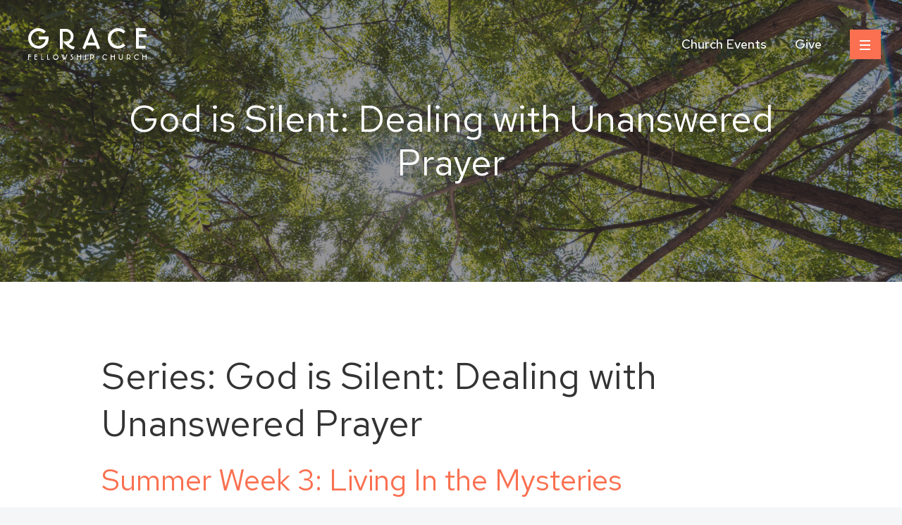

--- FILE ---
content_type: text/html; charset=UTF-8
request_url: https://www.gracefellowshipchurch.org/studies-series/god-is-silent-dealing-with-unanswered-prayer/
body_size: 13450
content:
<!doctype html>
<html lang="en-US">
<head>
	<meta charset="UTF-8">
	<meta name="viewport" content="width=device-width, initial-scale=1">
	<link rel="shortcut icon" href="/favicon.ico" />
    <link rel="apple-touch-icon" href="https://www.gracefellowshipchurch.org/wp-content/themes/grace-fellowship/images/apple-touch-icon.png" />
	
		
	<!-- Google Tag Manager -->
<script>(function(w,d,s,l,i){w[l]=w[l]||[];w[l].push({'gtm.start':
new Date().getTime(),event:'gtm.js'});var f=d.getElementsByTagName(s)[0],
j=d.createElement(s),dl=l!='dataLayer'?'&l='+l:'';j.async=true;j.src=
'https://www.googletagmanager.com/gtm.js?id='+i+dl;f.parentNode.insertBefore(j,f);
})(window,document,'script','dataLayer','GTM-PPSFTDF');</script>
<!-- End Google Tag Manager -->	
	<meta name='robots' content='index, follow, max-image-preview:large, max-snippet:-1, max-video-preview:-1' />

	<!-- This site is optimized with the Yoast SEO plugin v26.8 - https://yoast.com/product/yoast-seo-wordpress/ -->
	<title>God is Silent: Dealing with Unanswered Prayer Archives - Grace Fellowship Church</title>
	<link rel="canonical" href="https://www.gracefellowshipchurch.org/studies-series/god-is-silent-dealing-with-unanswered-prayer/" />
	<meta property="og:locale" content="en_US" />
	<meta property="og:type" content="article" />
	<meta property="og:title" content="God is Silent: Dealing with Unanswered Prayer Archives - Grace Fellowship Church" />
	<meta property="og:url" content="https://www.gracefellowshipchurch.org/studies-series/god-is-silent-dealing-with-unanswered-prayer/" />
	<meta property="og:site_name" content="Grace Fellowship Church" />
	<meta property="og:image" content="https://s3.amazonaws.com/assets.gracefellowshipchurch.org/wp-content/uploads/2020/08/20184815/Grace_04998-scaled.jpg" />
	<meta property="og:image:width" content="2560" />
	<meta property="og:image:height" content="1707" />
	<meta property="og:image:type" content="image/jpeg" />
	<meta name="twitter:card" content="summary_large_image" />
	<script type="application/ld+json" class="yoast-schema-graph">{"@context":"https://schema.org","@graph":[{"@type":"CollectionPage","@id":"https://www.gracefellowshipchurch.org/studies-series/god-is-silent-dealing-with-unanswered-prayer/","url":"https://www.gracefellowshipchurch.org/studies-series/god-is-silent-dealing-with-unanswered-prayer/","name":"God is Silent: Dealing with Unanswered Prayer Archives - Grace Fellowship Church","isPartOf":{"@id":"https://www.gracefellowshipchurch.org/#website"},"breadcrumb":{"@id":"https://www.gracefellowshipchurch.org/studies-series/god-is-silent-dealing-with-unanswered-prayer/#breadcrumb"},"inLanguage":"en-US"},{"@type":"BreadcrumbList","@id":"https://www.gracefellowshipchurch.org/studies-series/god-is-silent-dealing-with-unanswered-prayer/#breadcrumb","itemListElement":[{"@type":"ListItem","position":1,"name":"Home","item":"https://www.gracefellowshipchurch.org/"},{"@type":"ListItem","position":2,"name":"God is Silent: Dealing with Unanswered Prayer"}]},{"@type":"WebSite","@id":"https://www.gracefellowshipchurch.org/#website","url":"https://www.gracefellowshipchurch.org/","name":"Grace Fellowship Church","description":"","publisher":{"@id":"https://www.gracefellowshipchurch.org/#organization"},"potentialAction":[{"@type":"SearchAction","target":{"@type":"EntryPoint","urlTemplate":"https://www.gracefellowshipchurch.org/?s={search_term_string}"},"query-input":{"@type":"PropertyValueSpecification","valueRequired":true,"valueName":"search_term_string"}}],"inLanguage":"en-US"},{"@type":"Organization","@id":"https://www.gracefellowshipchurch.org/#organization","name":"Grace Fellowship Church","url":"https://www.gracefellowshipchurch.org/","logo":{"@type":"ImageObject","inLanguage":"en-US","@id":"https://www.gracefellowshipchurch.org/#/schema/logo/image/","url":"https://s3.amazonaws.com/assets.gracefellowshipchurch.org/wp-content/uploads/2020/07/20185027/Grace-Logo.png","contentUrl":"https://s3.amazonaws.com/assets.gracefellowshipchurch.org/wp-content/uploads/2020/07/20185027/Grace-Logo.png","width":336,"height":90,"caption":"Grace Fellowship Church"},"image":{"@id":"https://www.gracefellowshipchurch.org/#/schema/logo/image/"},"sameAs":["http://www.facebook.com/pages/Costa-Mesa-CA/GraceFellowshipChurchorg/373847281604","https://www.instagram.com/gracefellowship_cm/"]}]}</script>
	<!-- / Yoast SEO plugin. -->


<link rel='dns-prefetch' href='//ajax.googleapis.com' />

<style id='wp-img-auto-sizes-contain-inline-css' type='text/css'>
img:is([sizes=auto i],[sizes^="auto," i]){contain-intrinsic-size:3000px 1500px}
/*# sourceURL=wp-img-auto-sizes-contain-inline-css */
</style>
<link rel='stylesheet' id='wp-block-library-css' href='https://www.gracefellowshipchurch.org/wp-includes/css/dist/block-library/style.min.css?ver=6.9' type='text/css' media='all' />
<style id='global-styles-inline-css' type='text/css'>
:root{--wp--preset--aspect-ratio--square: 1;--wp--preset--aspect-ratio--4-3: 4/3;--wp--preset--aspect-ratio--3-4: 3/4;--wp--preset--aspect-ratio--3-2: 3/2;--wp--preset--aspect-ratio--2-3: 2/3;--wp--preset--aspect-ratio--16-9: 16/9;--wp--preset--aspect-ratio--9-16: 9/16;--wp--preset--color--black: #000000;--wp--preset--color--cyan-bluish-gray: #abb8c3;--wp--preset--color--white: #ffffff;--wp--preset--color--pale-pink: #f78da7;--wp--preset--color--vivid-red: #cf2e2e;--wp--preset--color--luminous-vivid-orange: #ff6900;--wp--preset--color--luminous-vivid-amber: #fcb900;--wp--preset--color--light-green-cyan: #7bdcb5;--wp--preset--color--vivid-green-cyan: #00d084;--wp--preset--color--pale-cyan-blue: #8ed1fc;--wp--preset--color--vivid-cyan-blue: #0693e3;--wp--preset--color--vivid-purple: #9b51e0;--wp--preset--color--orange: #fa7050;--wp--preset--color--teal: #54bbbb;--wp--preset--color--light-teal: #e6f5f5;--wp--preset--color--yellow: #efae22;--wp--preset--color--dark-blue: #0c2240;--wp--preset--color--light-grey: #eaeeef;--wp--preset--color--off-white: #f4f6f7;--wp--preset--color--dark-grey: #5d5d5d;--wp--preset--color--dark-green: #218989;--wp--preset--color--medium-blue: #255669;--wp--preset--gradient--vivid-cyan-blue-to-vivid-purple: linear-gradient(135deg,rgb(6,147,227) 0%,rgb(155,81,224) 100%);--wp--preset--gradient--light-green-cyan-to-vivid-green-cyan: linear-gradient(135deg,rgb(122,220,180) 0%,rgb(0,208,130) 100%);--wp--preset--gradient--luminous-vivid-amber-to-luminous-vivid-orange: linear-gradient(135deg,rgb(252,185,0) 0%,rgb(255,105,0) 100%);--wp--preset--gradient--luminous-vivid-orange-to-vivid-red: linear-gradient(135deg,rgb(255,105,0) 0%,rgb(207,46,46) 100%);--wp--preset--gradient--very-light-gray-to-cyan-bluish-gray: linear-gradient(135deg,rgb(238,238,238) 0%,rgb(169,184,195) 100%);--wp--preset--gradient--cool-to-warm-spectrum: linear-gradient(135deg,rgb(74,234,220) 0%,rgb(151,120,209) 20%,rgb(207,42,186) 40%,rgb(238,44,130) 60%,rgb(251,105,98) 80%,rgb(254,248,76) 100%);--wp--preset--gradient--blush-light-purple: linear-gradient(135deg,rgb(255,206,236) 0%,rgb(152,150,240) 100%);--wp--preset--gradient--blush-bordeaux: linear-gradient(135deg,rgb(254,205,165) 0%,rgb(254,45,45) 50%,rgb(107,0,62) 100%);--wp--preset--gradient--luminous-dusk: linear-gradient(135deg,rgb(255,203,112) 0%,rgb(199,81,192) 50%,rgb(65,88,208) 100%);--wp--preset--gradient--pale-ocean: linear-gradient(135deg,rgb(255,245,203) 0%,rgb(182,227,212) 50%,rgb(51,167,181) 100%);--wp--preset--gradient--electric-grass: linear-gradient(135deg,rgb(202,248,128) 0%,rgb(113,206,126) 100%);--wp--preset--gradient--midnight: linear-gradient(135deg,rgb(2,3,129) 0%,rgb(40,116,252) 100%);--wp--preset--font-size--small: 13px;--wp--preset--font-size--medium: 20px;--wp--preset--font-size--large: 36px;--wp--preset--font-size--x-large: 42px;--wp--preset--spacing--20: 0.44rem;--wp--preset--spacing--30: 0.67rem;--wp--preset--spacing--40: 1rem;--wp--preset--spacing--50: 1.5rem;--wp--preset--spacing--60: 2.25rem;--wp--preset--spacing--70: 3.38rem;--wp--preset--spacing--80: 5.06rem;--wp--preset--shadow--natural: 6px 6px 9px rgba(0, 0, 0, 0.2);--wp--preset--shadow--deep: 12px 12px 50px rgba(0, 0, 0, 0.4);--wp--preset--shadow--sharp: 6px 6px 0px rgba(0, 0, 0, 0.2);--wp--preset--shadow--outlined: 6px 6px 0px -3px rgb(255, 255, 255), 6px 6px rgb(0, 0, 0);--wp--preset--shadow--crisp: 6px 6px 0px rgb(0, 0, 0);}:where(.is-layout-flex){gap: 0.5em;}:where(.is-layout-grid){gap: 0.5em;}body .is-layout-flex{display: flex;}.is-layout-flex{flex-wrap: wrap;align-items: center;}.is-layout-flex > :is(*, div){margin: 0;}body .is-layout-grid{display: grid;}.is-layout-grid > :is(*, div){margin: 0;}:where(.wp-block-columns.is-layout-flex){gap: 2em;}:where(.wp-block-columns.is-layout-grid){gap: 2em;}:where(.wp-block-post-template.is-layout-flex){gap: 1.25em;}:where(.wp-block-post-template.is-layout-grid){gap: 1.25em;}.has-black-color{color: var(--wp--preset--color--black) !important;}.has-cyan-bluish-gray-color{color: var(--wp--preset--color--cyan-bluish-gray) !important;}.has-white-color{color: var(--wp--preset--color--white) !important;}.has-pale-pink-color{color: var(--wp--preset--color--pale-pink) !important;}.has-vivid-red-color{color: var(--wp--preset--color--vivid-red) !important;}.has-luminous-vivid-orange-color{color: var(--wp--preset--color--luminous-vivid-orange) !important;}.has-luminous-vivid-amber-color{color: var(--wp--preset--color--luminous-vivid-amber) !important;}.has-light-green-cyan-color{color: var(--wp--preset--color--light-green-cyan) !important;}.has-vivid-green-cyan-color{color: var(--wp--preset--color--vivid-green-cyan) !important;}.has-pale-cyan-blue-color{color: var(--wp--preset--color--pale-cyan-blue) !important;}.has-vivid-cyan-blue-color{color: var(--wp--preset--color--vivid-cyan-blue) !important;}.has-vivid-purple-color{color: var(--wp--preset--color--vivid-purple) !important;}.has-black-background-color{background-color: var(--wp--preset--color--black) !important;}.has-cyan-bluish-gray-background-color{background-color: var(--wp--preset--color--cyan-bluish-gray) !important;}.has-white-background-color{background-color: var(--wp--preset--color--white) !important;}.has-pale-pink-background-color{background-color: var(--wp--preset--color--pale-pink) !important;}.has-vivid-red-background-color{background-color: var(--wp--preset--color--vivid-red) !important;}.has-luminous-vivid-orange-background-color{background-color: var(--wp--preset--color--luminous-vivid-orange) !important;}.has-luminous-vivid-amber-background-color{background-color: var(--wp--preset--color--luminous-vivid-amber) !important;}.has-light-green-cyan-background-color{background-color: var(--wp--preset--color--light-green-cyan) !important;}.has-vivid-green-cyan-background-color{background-color: var(--wp--preset--color--vivid-green-cyan) !important;}.has-pale-cyan-blue-background-color{background-color: var(--wp--preset--color--pale-cyan-blue) !important;}.has-vivid-cyan-blue-background-color{background-color: var(--wp--preset--color--vivid-cyan-blue) !important;}.has-vivid-purple-background-color{background-color: var(--wp--preset--color--vivid-purple) !important;}.has-black-border-color{border-color: var(--wp--preset--color--black) !important;}.has-cyan-bluish-gray-border-color{border-color: var(--wp--preset--color--cyan-bluish-gray) !important;}.has-white-border-color{border-color: var(--wp--preset--color--white) !important;}.has-pale-pink-border-color{border-color: var(--wp--preset--color--pale-pink) !important;}.has-vivid-red-border-color{border-color: var(--wp--preset--color--vivid-red) !important;}.has-luminous-vivid-orange-border-color{border-color: var(--wp--preset--color--luminous-vivid-orange) !important;}.has-luminous-vivid-amber-border-color{border-color: var(--wp--preset--color--luminous-vivid-amber) !important;}.has-light-green-cyan-border-color{border-color: var(--wp--preset--color--light-green-cyan) !important;}.has-vivid-green-cyan-border-color{border-color: var(--wp--preset--color--vivid-green-cyan) !important;}.has-pale-cyan-blue-border-color{border-color: var(--wp--preset--color--pale-cyan-blue) !important;}.has-vivid-cyan-blue-border-color{border-color: var(--wp--preset--color--vivid-cyan-blue) !important;}.has-vivid-purple-border-color{border-color: var(--wp--preset--color--vivid-purple) !important;}.has-vivid-cyan-blue-to-vivid-purple-gradient-background{background: var(--wp--preset--gradient--vivid-cyan-blue-to-vivid-purple) !important;}.has-light-green-cyan-to-vivid-green-cyan-gradient-background{background: var(--wp--preset--gradient--light-green-cyan-to-vivid-green-cyan) !important;}.has-luminous-vivid-amber-to-luminous-vivid-orange-gradient-background{background: var(--wp--preset--gradient--luminous-vivid-amber-to-luminous-vivid-orange) !important;}.has-luminous-vivid-orange-to-vivid-red-gradient-background{background: var(--wp--preset--gradient--luminous-vivid-orange-to-vivid-red) !important;}.has-very-light-gray-to-cyan-bluish-gray-gradient-background{background: var(--wp--preset--gradient--very-light-gray-to-cyan-bluish-gray) !important;}.has-cool-to-warm-spectrum-gradient-background{background: var(--wp--preset--gradient--cool-to-warm-spectrum) !important;}.has-blush-light-purple-gradient-background{background: var(--wp--preset--gradient--blush-light-purple) !important;}.has-blush-bordeaux-gradient-background{background: var(--wp--preset--gradient--blush-bordeaux) !important;}.has-luminous-dusk-gradient-background{background: var(--wp--preset--gradient--luminous-dusk) !important;}.has-pale-ocean-gradient-background{background: var(--wp--preset--gradient--pale-ocean) !important;}.has-electric-grass-gradient-background{background: var(--wp--preset--gradient--electric-grass) !important;}.has-midnight-gradient-background{background: var(--wp--preset--gradient--midnight) !important;}.has-small-font-size{font-size: var(--wp--preset--font-size--small) !important;}.has-medium-font-size{font-size: var(--wp--preset--font-size--medium) !important;}.has-large-font-size{font-size: var(--wp--preset--font-size--large) !important;}.has-x-large-font-size{font-size: var(--wp--preset--font-size--x-large) !important;}
/*# sourceURL=global-styles-inline-css */
</style>

<style id='classic-theme-styles-inline-css' type='text/css'>
/*! This file is auto-generated */
.wp-block-button__link{color:#fff;background-color:#32373c;border-radius:9999px;box-shadow:none;text-decoration:none;padding:calc(.667em + 2px) calc(1.333em + 2px);font-size:1.125em}.wp-block-file__button{background:#32373c;color:#fff;text-decoration:none}
/*# sourceURL=/wp-includes/css/classic-themes.min.css */
</style>
<link data-minify="1" rel='stylesheet' id='ccbpress-core-blocks-css-css' href='https://www.gracefellowshipchurch.org/wp-content/cache/min/1/wp-content/plugins/ccbpress-core/dist/blocks.style.build.css?ver=1765583305' type='text/css' media='all' />
<link data-minify="1" rel='stylesheet' id='ccbpress-core-display-css' href='https://www.gracefellowshipchurch.org/wp-content/cache/min/1/wp-content/plugins/ccbpress-core/assets/css/display.css?ver=1765583305' type='text/css' media='all' />
<link data-minify="1" rel='stylesheet' id='ccbpress-core-css' href='https://www.gracefellowshipchurch.org/wp-content/cache/min/1/wp-content/plugins/ccbpress-core/assets/css/ccbpress.css?ver=1765583305' type='text/css' media='all' />
<link data-minify="1" rel='stylesheet' id='ccbpress-admin-css' href='https://www.gracefellowshipchurch.org/wp-content/cache/min/1/wp-content/plugins/ccbpress-events/assets/css/admin.css?ver=1765583305' type='text/css' media='all' />
<link rel='stylesheet' id='search-filter-plugin-styles-css' href='https://www.gracefellowshipchurch.org/wp-content/plugins/search-filter-pro/public/assets/css/search-filter.min.css?ver=2.5.21' type='text/css' media='all' />
<link data-minify="1" rel='stylesheet' id='grace-style-css' href='https://www.gracefellowshipchurch.org/wp-content/cache/min/1/wp-content/themes/grace-fellowship/style.css?ver=1765583305' type='text/css' media='' />
<link data-minify="1" rel='stylesheet' id='_fancybox-css' href='https://www.gracefellowshipchurch.org/wp-content/cache/min/1/wp-content/themes/grace-fellowship/gutenberg/sass/vendors/fancybox.css?ver=1765583305' type='text/css' media='' />
<script data-minify="1" type="text/javascript" src="https://www.gracefellowshipchurch.org/wp-content/cache/min/1/ajax/libs/jquery/3.4.1/jquery.min.js?ver=1765583305" id="jquery-js" data-rocket-defer defer></script>
<script data-minify="1" type="text/javascript" src="https://www.gracefellowshipchurch.org/wp-content/cache/min/1/wp-content/plugins/ccbpress-core/assets/js/ccbpress.js?ver=1765583305" id="ccbpress-core-js" data-rocket-defer defer></script>
<script type="text/javascript" id="search-filter-plugin-build-js-extra">
/* <![CDATA[ */
var SF_LDATA = {"ajax_url":"https://www.gracefellowshipchurch.org/wp-admin/admin-ajax.php","home_url":"https://www.gracefellowshipchurch.org/","extensions":[]};
//# sourceURL=search-filter-plugin-build-js-extra
/* ]]> */
</script>
<script type="text/javascript" src="https://www.gracefellowshipchurch.org/wp-content/plugins/search-filter-pro/public/assets/js/search-filter-build.min.js?ver=2.5.21" id="search-filter-plugin-build-js" data-rocket-defer defer></script>
<script type="text/javascript" src="https://www.gracefellowshipchurch.org/wp-content/plugins/search-filter-pro/public/assets/js/chosen.jquery.min.js?ver=2.5.21" id="search-filter-plugin-chosen-js" data-rocket-defer defer></script>
<link rel="https://api.w.org/" href="https://www.gracefellowshipchurch.org/wp-json/" />            <script type="text/javascript"><!--
                                function powerpress_pinw(pinw_url){window.open(pinw_url, 'PowerPressPlayer','toolbar=0,status=0,resizable=1,width=460,height=320');	return false;}
                //-->

                // tabnab protection
                window.addEventListener('load', function () {
                    // make all links have rel="noopener noreferrer"
                    document.querySelectorAll('a[target="_blank"]').forEach(link => {
                        link.setAttribute('rel', 'noopener noreferrer');
                    });
                });
            </script>
            <meta name="generator" content="WP Rocket 3.20.3" data-wpr-features="wpr_defer_js wpr_minify_js wpr_minify_css wpr_preload_links wpr_desktop" /></head>

<body class="archive tax-studies-series term-god-is-silent-dealing-with-unanswered-prayer term-234 wp-embed-responsive wp-theme-grace-fellowship is_chrome desktop">
	<!-- Google Tag Manager (noscript) -->
<noscript><iframe src="https://www.googletagmanager.com/ns.html?id=GTM-PPSFTDF"
height="0" width="0" style="display:none;visibility:hidden"></iframe></noscript>
<!-- End Google Tag Manager (noscript) --><div data-rocket-location-hash="54257ff4dc2eb7aae68fa23eb5f11e06" id="page" class="site">
	<a class="skip-link screen-reader-text" href="#primary">Skip to content</a>

	<header data-rocket-location-hash="fc409f86088b20b81d38a444febf083b" id="masthead" class="site-header">
		<div data-rocket-location-hash="7d2657e8035c80c5aea8400a70f07cde" class="header-container">

			<a href="https://www.gracefellowshipchurch.org/" rel="home" class="site-logo"><svg xmlns="http://www.w3.org/2000/svg" width="168" height="45"><path fill="currentColor" fill-rule="evenodd" d="M62.7 37.1l.3.1h.1l.3.1-.2 1h-.3a3 3 0 00-.4-.1h-.8l-.3.3V39.1l.5.5a30.7 30.7 0 001.3 1l.5.8a2.2 2.2 0 010 2l-.7.9a3.1 3.1 0 01-1.9.7 3 3 0 01-.9-.1l-.2-.1-.2-.1.2-1h.3l.4.2h1l.6-.4.4-.5.2-.6c0-.2 0-.4-.2-.6 0-.2-.2-.4-.4-.6l-.6-.5-.7-.5-.5-.6a1.3 1.3 0 01-.2-1.1v-.3c.2-.4.5-.7.8-.8.4-.3 1-.4 1.6-.3zM48 37l2.4 5.9.4-1-1.8-4.5 1-.4 2.4 5.9 2.3-5.9 1 .4-3 7.6h-.6l-.7-1.8-.7 1.8h-.6l-3-7.6.9-.4zm94.3.2a2.8 2.8 0 012 .9c.3.2.5.5.7.9a2.8 2.8 0 010 2.1 3 3 0 01-1.2 1.5l-.5.2a6.3 6.3 0 00.8.6 3.9 3.9 0 001 .5h.5l-.3 1h-.2a3 3 0 01-1-.3l-1-.6a9.3 9.3 0 01-1.4-1.4l-.1-.2-.4-.5.6.1H143.2l.6-.5.4-.5a2.1 2.1 0 000-1.6 2 2 0 00-1-1l-.5-.1H141v6.6h-1v-7.7h2.3zm-101.7.3A3.9 3.9 0 0143 41a3.8 3.8 0 01-1.1 2.8 3.9 3.9 0 01-5.5 0 4 4 0 01-1.1-2.8 3.8 3.8 0 012.3-3.5 4 4 0 013 0zm70 0c.3 0 .7.3 1 .5l.2.2.2.2-.7.8-.2-.2a2.7 2.7 0 00-3.9 0 2.8 2.8 0 00-.6 3.1 2.8 2.8 0 001.5 1.5 2.8 2.8 0 002.8-.3l.1-.1.2-.2.8.7-.2.2a4 4 0 01-2.6 1 3.8 3.8 0 01-2.8-1.1 4 4 0 01-1.1-2.8 3.8 3.8 0 012.3-3.5 4 4 0 013 0zm19-.3V42a1.9 1.9 0 00.5 1.3l.6.4c.4.2 1 .2 1.4 0a2 2 0 001-1l.2-.5v-5h1V42c0 .4 0 .8-.2 1.2a3 3 0 01-1.5 1.5 2.8 2.8 0 01-2.3 0 3 3 0 01-1.5-1.5c-.2-.3-.2-.6-.3-1v-5h1.1zm26 .2l1 .6.1.2.2.2-.7.8-.2-.2a2.7 2.7 0 00-3-.5 2.9 2.9 0 00-1.5 1.5 2.7 2.7 0 000 2.1 2.8 2.8 0 001.5 1.5 2.8 2.8 0 002.8-.3l.2-.1.2-.2.8.7-.3.2a4 4 0 01-2.6 1 3.8 3.8 0 01-2.7-1.1 4 4 0 01-1.2-2.8 3.8 3.8 0 011.2-2.7 4 4 0 014.1-.9zm-65.4-.2c.4 0 .8 0 1.1.2A3 3 0 0193 39a2.8 2.8 0 010 2.3 3 3 0 01-1.6 1.5c-.5.2-1.1.3-1.7.2h-.2l-.3-.2.3-1 .3.1a1.8 1.8 0 001.8-.5c.2-.1.3-.3.4-.6l.1-.7-.1-.7a1.9 1.9 0 00-1-1l-.6-.1H89v6.6h-1v-7.7h2.3zm-70.9 0v6.6H22v1h-3.5v-7.6h1zm98.9 0v2.3h3.7v-2.3h1V45h-1v-4.3h-3.7v4.3h-1.1v-7.7h1zm-36.2 0V45h-1v-7.7h1zm-11.6 0v2.3h3.7v-2.3h1V45h-1v-4.3h-3.7v4.3h-1.1v-7.7h1zm92.7 0v2.3h3.7v-2.3h1.1V45h-1v-4.3h-3.8v4.3h-1v-7.7h1zm-150.5 0v1h-2.5v1.3H13v1h-3v3.3h2.6v1H9v-7.6h3.6zm-9.2 0v1H1.1v1.3H4v1H1V45H0v-7.7h3.5zm24.7 0v6.6h2.5v1H27v-7.6h1zm11 1c-.4 0-.8.1-1.1.3a2.9 2.9 0 00-1.5 1.5 2.7 2.7 0 000 2.1 2.8 2.8 0 001.5 1.5 2.8 2.8 0 003-.6 2.9 2.9 0 00.9-2 2.7 2.7 0 00-.9-2 3 3 0 00-2-.8zM90.6 0L102 28.5l-3.8 1.4-2.2-5.5H83L80.7 30 77 28.5 88.4 0h2.2zm-37 1a11 11 0 0110.8 10.9 11.6 11.6 0 01-5.3 9.4l-1.6.7a26.5 26.5 0 002.7 2.1c.7.5 1.5 1 2.3 1.3l2 .5h.3l1.2.2-1.3 3.9-.8-.1a11 11 0 01-3.8-1.2l-3.6-2.4a35.2 35.2 0 01-5.4-5.4l-.3-.3-1.5-2 1.2.2 1.6.1h.7c1.1 0 2.2-.1 3.2-.4a6 6 0 003.9-3.5 8 8 0 000-5.7 7.4 7.4 0 00-3.7-3.8c-.7-.3-1.5-.5-2.3-.5H49v24.6h-4V1h8.6zm79 0c1.6.6 3 1.5 4.2 2.6l.4.3.7.6-2.7 3-.8-.6c-1-.9-2-1.6-3.2-2a10 10 0 00-7.7 0 10.7 10.7 0 00-5.5 5.6 10.2 10.2 0 000 8 10.5 10.5 0 005.5 5.6 10.1 10.1 0 0010.5-1.5l.3-.3.7-.6 3 2.8-.8.7a14.9 14.9 0 01-9.7 3.8 14.2 14.2 0 01-10.3-4.2 14.7 14.7 0 01-4.2-10.3 14.4 14.4 0 018.8-13.4c3.4-1.4 7.4-1.5 10.9-.1zM19.8 1c1.5.6 3 1.5 4.2 2.6l.3.3.8.6-2.8 3-.7-.6c-1-.9-2-1.6-3.3-2a10 10 0 00-7.7 0A10.8 10.8 0 005 10.5a10.1 10.1 0 000 8 10.5 10.5 0 005.5 5.6 10.2 10.2 0 0011.2-2.2 10.8 10.8 0 003-5.7v-.4H15v-4h13.8l.2.8v.7l.1.2v.7a15.3 15.3 0 01-4.1 10.4A14.5 14.5 0 1119.7 1zm146.8-1v4H157v4.7H168v4h-11V25h9.5v4H153V0h13.5zm-77 8.1l-4.9 12.3h9.8L89.4 8z"></path></svg>
</a>
	
			<nav id="site-navigation" class="main-navigation">
				<div class="menu-header-container"><ul id="primary-menu" class="menu"><li id="menu-item-10" class="menu-item menu-item-type-post_type menu-item-object-page menu-item-10"><a href="https://www.gracefellowshipchurch.org/events/">Church Events</a></li>
<li id="menu-item-3062" class="menu-item menu-item-type-custom menu-item-object-custom menu-item-3062"><a href="https://pushpay.com/g/gracefellowshipchurch?src=hpp">Give</a></li>
</ul></div>		
			</nav>
			<button class="menu-toggle"><i></i></button>
				
		</div>
	</header>
	
			<div data-rocket-location-hash="fa691b706b0a6eab53237dbdfd7a0adc" class="page-banner">

	<img width="1600" height="1067" src="https://s3.amazonaws.com/assets.gracefellowshipchurch.org/wp-content/uploads/2020/08/20184810/Grace_05025-scaled.jpg" class="attachment-large size-large" alt="" decoding="async" fetchpriority="high" srcset="https://s3.amazonaws.com/assets.gracefellowshipchurch.org/wp-content/uploads/2020/08/20184810/Grace_05025-scaled.jpg 2560w, https://s3.amazonaws.com/assets.gracefellowshipchurch.org/wp-content/uploads/2020/08/20184810/Grace_05025-1024x683.jpg 1024w, https://s3.amazonaws.com/assets.gracefellowshipchurch.org/wp-content/uploads/2020/08/20184810/Grace_05025-1280x853.jpg 1280w, https://s3.amazonaws.com/assets.gracefellowshipchurch.org/wp-content/uploads/2020/08/20184810/Grace_05025-1536x1024.jpg 1536w, https://s3.amazonaws.com/assets.gracefellowshipchurch.org/wp-content/uploads/2020/08/20184810/Grace_05025-2048x1365.jpg 2048w, https://s3.amazonaws.com/assets.gracefellowshipchurch.org/wp-content/uploads/2020/08/20184810/Grace_05025-500x333.jpg 500w" sizes="(max-width: 1600px) 100vw, 1600px" />		<h1>God is Silent: Dealing with Unanswered Prayer</h1>

	

	</div>		
	<div data-rocket-location-hash="595d943ee05848cdfea111ae6e6fbd83" id="content" class="site-content">
	

	<main data-rocket-location-hash="3f9b5c44b7dc8013e2d3e42efcf88c6c" id="primary" class="site-main">

		
			<header class="page-header">
				<h1 class="page-title">Series: <span>God is Silent: Dealing with Unanswered Prayer</span></h1>			</header><!-- .page-header -->

			
<article id="post-6352" class="post-6352 study type-study status-publish hentry speaker-christina-levasheff studies-series-god-is-silent-dealing-with-unanswered-prayer ministry-ladies-of-grace">
	<header class="entry-header">
		<h2 class="entry-title"><a href="https://www.gracefellowshipchurch.org/study/week-3-living-in-the-mysteries/" rel="bookmark">Summer Week 3: Living In the Mysteries</a></h2>	</header><!-- .entry-header -->

	
	<div class="entry-content">
			</div><!-- .entry-content -->

	<footer class="entry-footer">
			</footer><!-- .entry-footer -->
</article><!-- #post-6352 -->

<article id="post-6350" class="post-6350 study type-study status-publish hentry speaker-christina-levasheff studies-series-god-is-silent-dealing-with-unanswered-prayer ministry-ladies-of-grace">
	<header class="entry-header">
		<h2 class="entry-title"><a href="https://www.gracefellowshipchurch.org/study/god-is-silent-dealing-with-unanswered-prayer-week-2/" rel="bookmark">Summer Week 2: But You Promised!</a></h2>	</header><!-- .entry-header -->

	
	<div class="entry-content">
			</div><!-- .entry-content -->

	<footer class="entry-footer">
			</footer><!-- .entry-footer -->
</article><!-- #post-6350 -->

<article id="post-6235" class="post-6235 study type-study status-publish hentry speaker-christina-levasheff studies-series-god-is-silent-dealing-with-unanswered-prayer ministry-ladies-of-grace">
	<header class="entry-header">
		<h2 class="entry-title"><a href="https://www.gracefellowshipchurch.org/study/god-is-silent-dealing-with-unanswered-prayer-week-1/" rel="bookmark">Summer Week 1: Intimacy with God</a></h2>	</header><!-- .entry-header -->

	
	<div class="entry-content">
			</div><!-- .entry-content -->

	<footer class="entry-footer">
			</footer><!-- .entry-footer -->
</article><!-- #post-6235 -->

	</main><!-- #main -->

		</div>

	<footer id="colophon" class="site-footer">
				<div class="site-info">
			<div class="footer-info">
				<a href="https://www.gracefellowshipchurch.org/" rel="home" class="site-logo"><svg xmlns="http://www.w3.org/2000/svg" width="168" height="45"><path fill="currentColor" fill-rule="evenodd" d="M62.7 37.1l.3.1h.1l.3.1-.2 1h-.3a3 3 0 00-.4-.1h-.8l-.3.3V39.1l.5.5a30.7 30.7 0 001.3 1l.5.8a2.2 2.2 0 010 2l-.7.9a3.1 3.1 0 01-1.9.7 3 3 0 01-.9-.1l-.2-.1-.2-.1.2-1h.3l.4.2h1l.6-.4.4-.5.2-.6c0-.2 0-.4-.2-.6 0-.2-.2-.4-.4-.6l-.6-.5-.7-.5-.5-.6a1.3 1.3 0 01-.2-1.1v-.3c.2-.4.5-.7.8-.8.4-.3 1-.4 1.6-.3zM48 37l2.4 5.9.4-1-1.8-4.5 1-.4 2.4 5.9 2.3-5.9 1 .4-3 7.6h-.6l-.7-1.8-.7 1.8h-.6l-3-7.6.9-.4zm94.3.2a2.8 2.8 0 012 .9c.3.2.5.5.7.9a2.8 2.8 0 010 2.1 3 3 0 01-1.2 1.5l-.5.2a6.3 6.3 0 00.8.6 3.9 3.9 0 001 .5h.5l-.3 1h-.2a3 3 0 01-1-.3l-1-.6a9.3 9.3 0 01-1.4-1.4l-.1-.2-.4-.5.6.1H143.2l.6-.5.4-.5a2.1 2.1 0 000-1.6 2 2 0 00-1-1l-.5-.1H141v6.6h-1v-7.7h2.3zm-101.7.3A3.9 3.9 0 0143 41a3.8 3.8 0 01-1.1 2.8 3.9 3.9 0 01-5.5 0 4 4 0 01-1.1-2.8 3.8 3.8 0 012.3-3.5 4 4 0 013 0zm70 0c.3 0 .7.3 1 .5l.2.2.2.2-.7.8-.2-.2a2.7 2.7 0 00-3.9 0 2.8 2.8 0 00-.6 3.1 2.8 2.8 0 001.5 1.5 2.8 2.8 0 002.8-.3l.1-.1.2-.2.8.7-.2.2a4 4 0 01-2.6 1 3.8 3.8 0 01-2.8-1.1 4 4 0 01-1.1-2.8 3.8 3.8 0 012.3-3.5 4 4 0 013 0zm19-.3V42a1.9 1.9 0 00.5 1.3l.6.4c.4.2 1 .2 1.4 0a2 2 0 001-1l.2-.5v-5h1V42c0 .4 0 .8-.2 1.2a3 3 0 01-1.5 1.5 2.8 2.8 0 01-2.3 0 3 3 0 01-1.5-1.5c-.2-.3-.2-.6-.3-1v-5h1.1zm26 .2l1 .6.1.2.2.2-.7.8-.2-.2a2.7 2.7 0 00-3-.5 2.9 2.9 0 00-1.5 1.5 2.7 2.7 0 000 2.1 2.8 2.8 0 001.5 1.5 2.8 2.8 0 002.8-.3l.2-.1.2-.2.8.7-.3.2a4 4 0 01-2.6 1 3.8 3.8 0 01-2.7-1.1 4 4 0 01-1.2-2.8 3.8 3.8 0 011.2-2.7 4 4 0 014.1-.9zm-65.4-.2c.4 0 .8 0 1.1.2A3 3 0 0193 39a2.8 2.8 0 010 2.3 3 3 0 01-1.6 1.5c-.5.2-1.1.3-1.7.2h-.2l-.3-.2.3-1 .3.1a1.8 1.8 0 001.8-.5c.2-.1.3-.3.4-.6l.1-.7-.1-.7a1.9 1.9 0 00-1-1l-.6-.1H89v6.6h-1v-7.7h2.3zm-70.9 0v6.6H22v1h-3.5v-7.6h1zm98.9 0v2.3h3.7v-2.3h1V45h-1v-4.3h-3.7v4.3h-1.1v-7.7h1zm-36.2 0V45h-1v-7.7h1zm-11.6 0v2.3h3.7v-2.3h1V45h-1v-4.3h-3.7v4.3h-1.1v-7.7h1zm92.7 0v2.3h3.7v-2.3h1.1V45h-1v-4.3h-3.8v4.3h-1v-7.7h1zm-150.5 0v1h-2.5v1.3H13v1h-3v3.3h2.6v1H9v-7.6h3.6zm-9.2 0v1H1.1v1.3H4v1H1V45H0v-7.7h3.5zm24.7 0v6.6h2.5v1H27v-7.6h1zm11 1c-.4 0-.8.1-1.1.3a2.9 2.9 0 00-1.5 1.5 2.7 2.7 0 000 2.1 2.8 2.8 0 001.5 1.5 2.8 2.8 0 003-.6 2.9 2.9 0 00.9-2 2.7 2.7 0 00-.9-2 3 3 0 00-2-.8zM90.6 0L102 28.5l-3.8 1.4-2.2-5.5H83L80.7 30 77 28.5 88.4 0h2.2zm-37 1a11 11 0 0110.8 10.9 11.6 11.6 0 01-5.3 9.4l-1.6.7a26.5 26.5 0 002.7 2.1c.7.5 1.5 1 2.3 1.3l2 .5h.3l1.2.2-1.3 3.9-.8-.1a11 11 0 01-3.8-1.2l-3.6-2.4a35.2 35.2 0 01-5.4-5.4l-.3-.3-1.5-2 1.2.2 1.6.1h.7c1.1 0 2.2-.1 3.2-.4a6 6 0 003.9-3.5 8 8 0 000-5.7 7.4 7.4 0 00-3.7-3.8c-.7-.3-1.5-.5-2.3-.5H49v24.6h-4V1h8.6zm79 0c1.6.6 3 1.5 4.2 2.6l.4.3.7.6-2.7 3-.8-.6c-1-.9-2-1.6-3.2-2a10 10 0 00-7.7 0 10.7 10.7 0 00-5.5 5.6 10.2 10.2 0 000 8 10.5 10.5 0 005.5 5.6 10.1 10.1 0 0010.5-1.5l.3-.3.7-.6 3 2.8-.8.7a14.9 14.9 0 01-9.7 3.8 14.2 14.2 0 01-10.3-4.2 14.7 14.7 0 01-4.2-10.3 14.4 14.4 0 018.8-13.4c3.4-1.4 7.4-1.5 10.9-.1zM19.8 1c1.5.6 3 1.5 4.2 2.6l.3.3.8.6-2.8 3-.7-.6c-1-.9-2-1.6-3.3-2a10 10 0 00-7.7 0A10.8 10.8 0 005 10.5a10.1 10.1 0 000 8 10.5 10.5 0 005.5 5.6 10.2 10.2 0 0011.2-2.2 10.8 10.8 0 003-5.7v-.4H15v-4h13.8l.2.8v.7l.1.2v.7a15.3 15.3 0 01-4.1 10.4A14.5 14.5 0 1119.7 1zm146.8-1v4H157v4.7H168v4h-11V25h9.5v4H153V0h13.5zm-77 8.1l-4.9 12.3h9.8L89.4 8z"></path></svg>
</a>
				<div class="info">
					<address>3170 Red Hill Avenue<br />
Costa Mesa, CA 92626<br />
714-549-8599</address>
					<div class="times">Sunday Mornings<br />
8:30am and 10:30am</div>
				</div>
			</div>
				<div class="menu-columns">
					<div class="menu-column">
					<h3>This is Grace</h3><ul id="footer-menu-left" class="footer-menu"><li id="menu-item-6551" class="menu-item menu-item-type-post_type menu-item-object-page menu-item-6551"><a href="https://www.gracefellowshipchurch.org/online-service/">Sunday Livestream @ 8:30am</a></li>
<li id="menu-item-8432" class="menu-item menu-item-type-custom menu-item-object-custom menu-item-8432"><a href="https://gracefellowshipchurch.org/about-us/">About Us</a></li>
<li id="menu-item-8431" class="menu-item menu-item-type-custom menu-item-object-custom menu-item-8431"><a href="https://gracefellowshipchurch.org/events/">Events</a></li>
<li id="menu-item-6552" class="menu-item menu-item-type-post_type menu-item-object-page menu-item-6552"><a href="https://www.gracefellowshipchurch.org/directory/">Directories</a></li>
<li id="menu-item-6553" class="menu-item menu-item-type-post_type menu-item-object-page menu-item-6553"><a href="https://www.gracefellowshipchurch.org/contact/">Contact Us</a></li>
</ul>					</div>
					<div class="menu-column">
					<h3>Ministries</h3><ul id="footer-menu-center" class="footer-menu"><li id="menu-item-10992" class="menu-item menu-item-type-post_type menu-item-object-page menu-item-10992"><a href="https://www.gracefellowshipchurch.org/college-ministry/">College Ministry</a></li>
<li id="menu-item-56" class="menu-item menu-item-type-post_type menu-item-object-page menu-item-56"><a href="https://www.gracefellowshipchurch.org/home-groups/">Home Groups</a></li>
<li id="menu-item-1239" class="menu-item menu-item-type-post_type menu-item-object-page menu-item-1239"><a href="https://www.gracefellowshipchurch.org/childrenofgrace/">Children of Grace</a></li>
<li id="menu-item-54" class="menu-item menu-item-type-post_type menu-item-object-page menu-item-54"><a href="https://www.gracefellowshipchurch.org/ladies-of-grace/">Ladies of Grace</a></li>
<li id="menu-item-10991" class="menu-item menu-item-type-post_type menu-item-object-page menu-item-10991"><a href="https://www.gracefellowshipchurch.org/our-ministries/marriagementorship/">Marriage Mentorship</a></li>
<li id="menu-item-55" class="menu-item menu-item-type-post_type menu-item-object-page menu-item-55"><a href="https://www.gracefellowshipchurch.org/mens-ministry/">Men’s Ministry</a></li>
<li id="menu-item-1240" class="menu-item menu-item-type-post_type menu-item-object-page menu-item-1240"><a href="https://www.gracefellowshipchurch.org/mission-outreach/">Missions</a></li>
<li id="menu-item-1238" class="menu-item menu-item-type-post_type menu-item-object-page menu-item-1238"><a href="https://www.gracefellowshipchurch.org/overflow-youth/">OVERFLOW Youth</a></li>
<li id="menu-item-5578" class="menu-item menu-item-type-post_type menu-item-object-page menu-item-5578"><a href="https://www.gracefellowshipchurch.org/young-adults/">Young Adults</a></li>
</ul>					</div>
					<div class="menu-column">
					<h3>Resources</h3><ul id="footer-menu-right" class="footer-menu"><li id="menu-item-6554" class="menu-item menu-item-type-post_type menu-item-object-page menu-item-6554"><a href="https://www.gracefellowshipchurch.org/prayer/">Pray With Us</a></li>
<li id="menu-item-9750" class="menu-item menu-item-type-custom menu-item-object-custom menu-item-9750"><a href="https://gracefellowshipchurch.org/messages/">Sunday Sermons</a></li>
<li id="menu-item-6556" class="menu-item menu-item-type-post_type menu-item-object-page menu-item-6556"><a href="https://www.gracefellowshipchurch.org/studies/">Mid-Week Messages</a></li>
<li id="menu-item-11557" class="menu-item menu-item-type-post_type menu-item-object-page menu-item-11557"><a href="https://www.gracefellowshipchurch.org/hands-of-grace/">Hands of Grace</a></li>
<li id="menu-item-8433" class="menu-item menu-item-type-post_type menu-item-object-page menu-item-8433"><a href="https://www.gracefellowshipchurch.org/get-involved/">Serve at Grace</a></li>
<li id="menu-item-6558" class="menu-item menu-item-type-post_type menu-item-object-page menu-item-6558"><a href="https://www.gracefellowshipchurch.org/books/">Book Recommendations</a></li>
</ul>					</div>
					<div class="menu-column newsletter">
						<h3>Stay Connected</h3>
						<p>Get news &amp; updates from Grace Fellowship</p>
												<a href="https://gracefellowshipchurch.ccbchurch.com/goto/forms/37/responses/new" target="_blank" class="button" style="margin-top: 10px;">Sign-Up</a>
					</div>
				</div>
		</div>
		<div class="site-copyright">
			<div class="copyright">
				<span>&copy; 2026 Grace Fellowship Church. All rights reserved. <a href="/privacy-policy/">Privacy Policy</a></span>
			</div>
						<div class="footer-social">
			    			    	<a aria-label="Follow us on Facebook" target="_blank" href="http://www.facebook.com/pages/Costa-Mesa-CA/GraceFellowshipChurchorg/373847281604" rel="home" class="social-icon"><svg xmlns="http://www.w3.org/2000/svg" aria-hidden="true" focusable="false" data-prefix="fab" data-icon="facebook-f" class="svg-inline--fa fa-facebook-f fa-w-10" role="img" viewBox="0 0 320 512"><path fill="currentColor" d="M279.14 288l14.22-92.66h-88.91v-60.13c0-25.35 12.42-50.06 52.24-50.06h40.42V6.26S260.43 0 225.36 0c-73.22 0-121.08 44.38-121.08 124.72v70.62H22.89V288h81.39v224h100.17V288z"></path></svg>
</a>
			    			    	<a aria-label="Follow us on Instagram" target="_blank" href="https://www.instagram.com/gracefellowship_cm/" rel="home" class="social-icon"><svg xmlns="http://www.w3.org/2000/svg" aria-hidden="true" focusable="false" data-prefix="fab" data-icon="instagram" class="svg-inline--fa fa-instagram fa-w-14" role="img" viewBox="0 0 448 512"><path fill="currentColor" d="M224.1 141c-63.6 0-114.9 51.3-114.9 114.9s51.3 114.9 114.9 114.9S339 319.5 339 255.9 287.7 141 224.1 141zm0 189.6c-41.1 0-74.7-33.5-74.7-74.7s33.5-74.7 74.7-74.7 74.7 33.5 74.7 74.7-33.6 74.7-74.7 74.7zm146.4-194.3c0 14.9-12 26.8-26.8 26.8-14.9 0-26.8-12-26.8-26.8s12-26.8 26.8-26.8 26.8 12 26.8 26.8zm76.1 27.2c-1.7-35.9-9.9-67.7-36.2-93.9-26.2-26.2-58-34.4-93.9-36.2-37-2.1-147.9-2.1-184.9 0-35.8 1.7-67.6 9.9-93.9 36.1s-34.4 58-36.2 93.9c-2.1 37-2.1 147.9 0 184.9 1.7 35.9 9.9 67.7 36.2 93.9s58 34.4 93.9 36.2c37 2.1 147.9 2.1 184.9 0 35.9-1.7 67.7-9.9 93.9-36.2 26.2-26.2 34.4-58 36.2-93.9 2.1-37 2.1-147.8 0-184.8zM398.8 388c-7.8 19.6-22.9 34.7-42.6 42.6-29.5 11.7-99.5 9-132.1 9s-102.7 2.6-132.1-9c-19.6-7.8-34.7-22.9-42.6-42.6-11.7-29.5-9-99.5-9-132.1s-2.6-102.7 9-132.1c7.8-19.6 22.9-34.7 42.6-42.6 29.5-11.7 99.5-9 132.1-9s102.7-2.6 132.1 9c19.6 7.8 34.7 22.9 42.6 42.6 11.7 29.5 9 99.5 9 132.1s2.7 102.7-9 132.1z"></path></svg>
</a>
			    			</div>
					</div><!-- .site-info -->
	</footer><!-- #colophon -->
</div><!-- #page -->

	
<div data-rocket-location-hash="127018953276e0255efbceaf3e40c773" class="notifications">
	
		
		
	
</div>

<script type="text/javascript" src="https://www.gracefellowshipchurch.org/wp-content/themes/grace-fellowship/js/cookie.min.js" data-rocket-defer defer></script>
<script>window.addEventListener('DOMContentLoaded', function() {
jQuery(function($) {

    $cookiebar = Cookies.get('notification-bar');
	$cookiepop = Cookies.get('notification-popup');
    
    if ($cookiebar != 'closed-bar') {
        $('.notification-bar').show();
    }
	if ($cookiepop != 'closed-popup') {
		$('.notification-popup').show();
	}

    $('.notification-bar .close').on('click touchstart', function () {
        $('.notification-bar').remove();
		Cookies.set('notification-bar', 'closed-bar', { expires: 7 });
    });
	$('.notification-popup .close').on('click touchstart', function () {
		$('.notification-popup').remove();
		Cookies.set('notification-popup', 'closed-popup', { expires: 7 });
	});

});
});</script>

<nav class="overlay-navigation">
	<div class="wrapper">
		<div class="overlay-scroller">
			<div class="menu-left-wrapper">

				<ul id="about-us-menu" class="about-us-menu"><li id="menu-item-8430" class="menu-item menu-item-type-custom menu-item-object-custom menu-item-has-children menu-item-8430"><a href="https://gracefellowshipchurch.org/">Join Us</a>
<ul class="sub-menu">
	<li id="menu-item-2967" class="menu-item menu-item-type-post_type menu-item-object-page menu-item-2967"><a href="https://www.gracefellowshipchurch.org/online-service/">Sunday Livestream @ 8:30am</a></li>
	<li id="menu-item-6544" class="menu-item menu-item-type-post_type menu-item-object-page menu-item-6544"><a href="https://www.gracefellowshipchurch.org/visiting-grace/">Visiting Grace</a></li>
	<li id="menu-item-8427" class="menu-item menu-item-type-custom menu-item-object-custom menu-item-8427"><a href="https://gracefellowshipchurch.org/events/">Events</a></li>
	<li id="menu-item-8428" class="menu-item menu-item-type-custom menu-item-object-custom menu-item-8428"><a href="https://pushpay.com/g/gracefellowshipchurch?src=hpp">Give</a></li>
</ul>
</li>
</ul>
				<address>
					3170 Red Hill Avenue<br />
Costa Mesa, CA 92626<br />
714-549-8599				</address>
				<div class="service-times">
					Sunday Mornings<br />
8:30am and 10:30am				</div>
				
									<div class="mega-social-icons">
											    	<a aria-label="Follow us on Facebook" target="_blank" href="http://www.facebook.com/pages/Costa-Mesa-CA/GraceFellowshipChurchorg/373847281604" rel="home" class="social-icon"><svg xmlns="http://www.w3.org/2000/svg" aria-hidden="true" focusable="false" data-prefix="fab" data-icon="facebook-f" class="svg-inline--fa fa-facebook-f fa-w-10" role="img" viewBox="0 0 320 512"><path fill="currentColor" d="M279.14 288l14.22-92.66h-88.91v-60.13c0-25.35 12.42-50.06 52.24-50.06h40.42V6.26S260.43 0 225.36 0c-73.22 0-121.08 44.38-121.08 124.72v70.62H22.89V288h81.39v224h100.17V288z"></path></svg>
</a>
											    	<a aria-label="Follow us on Instagram" target="_blank" href="https://www.instagram.com/gracefellowship_cm/" rel="home" class="social-icon"><svg xmlns="http://www.w3.org/2000/svg" aria-hidden="true" focusable="false" data-prefix="fab" data-icon="instagram" class="svg-inline--fa fa-instagram fa-w-14" role="img" viewBox="0 0 448 512"><path fill="currentColor" d="M224.1 141c-63.6 0-114.9 51.3-114.9 114.9s51.3 114.9 114.9 114.9S339 319.5 339 255.9 287.7 141 224.1 141zm0 189.6c-41.1 0-74.7-33.5-74.7-74.7s33.5-74.7 74.7-74.7 74.7 33.5 74.7 74.7-33.6 74.7-74.7 74.7zm146.4-194.3c0 14.9-12 26.8-26.8 26.8-14.9 0-26.8-12-26.8-26.8s12-26.8 26.8-26.8 26.8 12 26.8 26.8zm76.1 27.2c-1.7-35.9-9.9-67.7-36.2-93.9-26.2-26.2-58-34.4-93.9-36.2-37-2.1-147.9-2.1-184.9 0-35.8 1.7-67.6 9.9-93.9 36.1s-34.4 58-36.2 93.9c-2.1 37-2.1 147.9 0 184.9 1.7 35.9 9.9 67.7 36.2 93.9s58 34.4 93.9 36.2c37 2.1 147.9 2.1 184.9 0 35.9-1.7 67.7-9.9 93.9-36.2 26.2-26.2 34.4-58 36.2-93.9 2.1-37 2.1-147.8 0-184.8zM398.8 388c-7.8 19.6-22.9 34.7-42.6 42.6-29.5 11.7-99.5 9-132.1 9s-102.7 2.6-132.1-9c-19.6-7.8-34.7-22.9-42.6-42.6-11.7-29.5-9-99.5-9-132.1s-2.6-102.7 9-132.1c7.8-19.6 22.9-34.7 42.6-42.6 29.5-11.7 99.5-9 132.1-9s102.7-2.6 132.1 9c19.6 7.8 34.7 22.9 42.6 42.6 11.7 29.5 9 99.5 9 132.1s2.7 102.7-9 132.1z"></path></svg>
</a>
											</div>
				
			</div>
			<div class="menu-right-wrapper">
				<ul id="mega-menu" class="mega-menu"><li id="menu-item-739" class="menu-item menu-item-type-custom menu-item-object-custom menu-item-has-children menu-item-739"><a href="#">This Is Grace</a>
<ul class="sub-menu">
	<li id="menu-item-6548" class="menu-item menu-item-type-post_type menu-item-object-page menu-item-6548"><a href="https://www.gracefellowshipchurch.org/about-us/">About Us</a></li>
	<li id="menu-item-6546" class="menu-item menu-item-type-post_type menu-item-object-page menu-item-6546"><a href="https://www.gracefellowshipchurch.org/leadership/">Our Leadership</a></li>
	<li id="menu-item-6547" class="menu-item menu-item-type-post_type menu-item-object-page menu-item-6547"><a href="https://www.gracefellowshipchurch.org/what-we-believe/">Statement of Faith</a></li>
	<li id="menu-item-6565" class="menu-item menu-item-type-post_type menu-item-object-page menu-item-6565"><a href="https://www.gracefellowshipchurch.org/directory/">Directories</a></li>
	<li id="menu-item-6566" class="menu-item menu-item-type-post_type menu-item-object-page menu-item-6566"><a href="https://www.gracefellowshipchurch.org/contact/">Contact Us</a></li>
</ul>
</li>
<li id="menu-item-1292" class="menu-item menu-item-type-custom menu-item-object-custom menu-item-has-children menu-item-1292"><a href="#">Ministries</a>
<ul class="sub-menu">
	<li id="menu-item-10735" class="menu-item menu-item-type-post_type menu-item-object-page menu-item-10735"><a href="https://www.gracefellowshipchurch.org/college-ministry/">College Ministry</a></li>
	<li id="menu-item-737" class="menu-item menu-item-type-post_type menu-item-object-page menu-item-737"><a href="https://www.gracefellowshipchurch.org/childrenofgrace/">Children of Grace</a></li>
	<li id="menu-item-11465" class="menu-item menu-item-type-post_type menu-item-object-page menu-item-11465"><a href="https://www.gracefellowshipchurch.org/hands-of-grace/">Hands of Grace</a></li>
	<li id="menu-item-712" class="menu-item menu-item-type-post_type menu-item-object-page menu-item-712"><a href="https://www.gracefellowshipchurch.org/home-groups/">Home Groups</a></li>
	<li id="menu-item-714" class="menu-item menu-item-type-post_type menu-item-object-page menu-item-714"><a href="https://www.gracefellowshipchurch.org/ladies-of-grace/">Ladies of Grace</a></li>
	<li id="menu-item-713" class="menu-item menu-item-type-post_type menu-item-object-page menu-item-713"><a href="https://www.gracefellowshipchurch.org/mens-ministry/">Men’s Ministry</a></li>
	<li id="menu-item-6550" class="menu-item menu-item-type-post_type menu-item-object-page menu-item-6550"><a href="https://www.gracefellowshipchurch.org/mission-outreach/">Missions</a></li>
	<li id="menu-item-2849" class="menu-item menu-item-type-post_type menu-item-object-page menu-item-2849"><a href="https://www.gracefellowshipchurch.org/overflow-youth/">OVERFLOW Youth</a></li>
	<li id="menu-item-715" class="menu-item menu-item-type-post_type menu-item-object-page menu-item-715"><a href="https://www.gracefellowshipchurch.org/young-adults/">Young Adults</a></li>
</ul>
</li>
<li id="menu-item-740" class="menu-item menu-item-type-custom menu-item-object-custom menu-item-has-children menu-item-740"><a href="#">Resources</a>
<ul class="sub-menu">
	<li id="menu-item-1295" class="menu-item menu-item-type-post_type menu-item-object-page menu-item-1295"><a href="https://www.gracefellowshipchurch.org/prayer/">Pray With Us</a></li>
	<li id="menu-item-834" class="menu-item menu-item-type-post_type_archive menu-item-object-message menu-item-834"><a href="https://www.gracefellowshipchurch.org/messages/">Sunday Sermons</a></li>
	<li id="menu-item-835" class="menu-item menu-item-type-post_type_archive menu-item-object-study menu-item-835"><a href="https://www.gracefellowshipchurch.org/studies/">Mid-Week Messages</a></li>
	<li id="menu-item-6549" class="menu-item menu-item-type-post_type menu-item-object-page menu-item-6549"><a href="https://www.gracefellowshipchurch.org/get-involved/">Ways to Serve</a></li>
	<li id="menu-item-1218" class="menu-item menu-item-type-post_type menu-item-object-page menu-item-1218"><a href="https://www.gracefellowshipchurch.org/books/">Book Suggestions</a></li>
</ul>
</li>
</ul>				<form role="search" method="get" class="overlay-search" action="https://www.gracefellowshipchurch.org/">
				    <div>
						<input type="search" placeholder="What are you looking for?" value="" name="s" autocomplete="off">
						<button aria-label="Search" type="submit"><svg xmlns="http://www.w3.org/2000/svg" aria-hidden="true" focusable="false" data-prefix="far" data-icon="search" class="svg-inline--fa fa-search fa-w-16" role="img" viewBox="0 0 512 512"><path fill="currentColor" d="M508.5 468.9L387.1 347.5c-2.3-2.3-5.3-3.5-8.5-3.5h-13.2c31.5-36.5 50.6-84 50.6-136C416 93.1 322.9 0 208 0S0 93.1 0 208s93.1 208 208 208c52 0 99.5-19.1 136-50.6v13.2c0 3.2 1.3 6.2 3.5 8.5l121.4 121.4c4.7 4.7 12.3 4.7 17 0l22.6-22.6c4.7-4.7 4.7-12.3 0-17zM208 368c-88.4 0-160-71.6-160-160S119.6 48 208 48s160 71.6 160 160-71.6 160-160 160z"></path></svg>
</button>
				    </div>
				</form>
			</div>
		</div>
	</div>
</nav>


<script type="speculationrules">
{"prefetch":[{"source":"document","where":{"and":[{"href_matches":"/*"},{"not":{"href_matches":["/wp-*.php","/wp-admin/*","/wp-content/uploads/*","/wp-content/*","/wp-content/plugins/*","/wp-content/themes/grace-fellowship/*","/*\\?(.+)"]}},{"not":{"selector_matches":"a[rel~=\"nofollow\"]"}},{"not":{"selector_matches":".no-prefetch, .no-prefetch a"}}]},"eagerness":"conservative"}]}
</script>

		<style type="text/css">
			/* Event Calendar */
			.ccbpress-event-calendar-header { border-top: 1px solid #818181; }
			.ccbpress-event-calendar-header,
			.ccbpress-event-calendar-footer,
			.ccbpress-event-calendar-day-show-more .ccbpress-event-calendar-cell-container,
			.ccbpress-event-calendar-mobile-events { border-right: 1px solid #818181; }
			.ccbpress-event-calendar-header,
			.ccbpress-event-calendar-footer,
			.ccbpress-event-calendar-mobile-events { border-left: 1px solid #818181; }
			.ccbpress-event-calendar-footer,
			.ccbpress-event-calendar-table th,
			.ccbpress-event-calendar-day-show-more .ccbpress-event-calendar-cell-container { border-bottom: 1px solid #818181; }
			.ccbpress-event-calendar-footer,
			.ccbpress-event-calendar-footer a,
			.ccbpress-event-calendar-footer a:visited,
			.ccbpress-event-calendar-month,
			.ccbpress-event-calendar-days td ul li .ccbpress-event-calendar-all-day-event,
			.ccbpress-event-calendar-days td ul li a.ccbpress-event-calendar-all-day-event,
			.ccbpress-event-calendar-days td ul li a.ccbpress-event-calendar-all-day-event:visited,
			.ccbpress-event-calendar-mobile-events li a.ccbpress-event-calendar-all-day-event,
			.ccbpress-event-calendar-mobile-events li a.ccbpress-event-calendar-all-day-event:visited,
			.ccbpress-event-calendar-prev-month a,
			.ccbpress-event-calendar-prev-month a:visited,
			.ccbpress-event-calendar-next-month a,
			.ccbpress-event-calendar-next-month a:visited { color: #595959; }
			.ccbpress-event-calendar-prev-month a,
			.ccbpress-event-calendar-next-month a,
			.ccbpress-event-calendar-table,
			.ccbpress-event-calendar-table td { border: 1px solid #818181 !important; }
			.ccbpress-event-calendar-date,
			.ccbpress-event-calendar-days td ul li a,
			.ccbpress-event-calendar-close a,
			.ccbpress-event-calendar-table .ccbpress-event-time,
			.ccbpress-event-calendar-mobile-events li a	{ color: #000000; }
			.ccbpress-event-calendar-table,
			.ccbpress-event-calendar-day-show-more .ccbpress-event-calendar-cell-container,
			.ccbpress-event-calendar-more-link,
			.ccbpress-event-calendar-mobile-events { background-color: #ffffff; }
			.ccbpress-event-calendar-days td.ccbpress-event-calendar-today,
			.ccbpress-event-calendar-days td.ccbpress-event-calendar-today .ccbpress-event-calendar-more-link { background-color: #f7f7f7; }
			.ccbpress-event-calendar-days td.ccbpress-event-calendar-selected-day { background-color: #efefef; color: #595959; }
			.ccbpress-event-calendar-days td.ccbpress-event-calendar-selected-day .ccbpress-event-calendar-date { color: #595959; }
			.ccbpress-event-calendar-days td.ccbpress-event-calendar-selected-day .ccbpress-event-calendar-date:after { background-color: #595959; }
			.ccbpress-event-calendar-header,
			.ccbpress-event-calendar-footer,
			.ccbpress-event-calendar-table th,
			.ccbpress-event-calendar-all-day-event { background-color: #efefef; }
			.ccbpress-event-calendar-days td { background-color: #ffffff; }
			.ccbpress-event-calendar-more-link a { color: #000000; }
			.ccbpress-event-calendar-table th { color: #595959; }
			.ccbpress-event-calendar-day-show-more .ccbpress-event-calendar-cell-container { -webkit-box-shadow: 0px 0px 8px 0 rgba(0, 0, 0, 0.4); box-shadow: 0px 0px 8px 0 rgba(0, 0, 0, 0.4); }

			.ccbpress-event-calendar-campus .chosen-container .chosen-single,
			.ccbpress-event-calendar.ccbpress-mobile .ccbpress-event-calendar-campus select {
				background-color: #efefef;
				color: #595959;
				border: 1px solid #595959;
			}
			.ccbpress-event-calendar-campus .chosen-container:not(.chosen-with-drop) .chosen-single div:before,
			.ccbpress-event-calendar.ccbpress-mobile .ccbpress-event-calendar-campus:before {
				border-top: 5px solid #595959;
			}
			.ccbpress-event-calendar-campus .chosen-container ul.chosen-results li.highlighted {
				background-color: #efefef;
				color: #595959;
			}

			/* Other portrait tablets and most phones
			--------------------------------------------------------------------*/
			.ccbpress-event-calendar.ccbpress-mobile .ccbpress-event-calendar-date:after { background-color: #efefef; }
			.ccbpress-event-calendar.ccbpress-mobile .ccbpress-event-calendar-empty-day .ccbpress-event-calendar-date:after { display: none; }
			.ccbpress-event-calendar.ccbpress-mobile .ccbpress-event-calendar-close-mobile { color: #000000 !important; border-color: #000000; }

			/* Upcoming Events */
			.ccbpress_upcoming_events_graphical_date { background-color: #f7f7f7; color: #000000; }
			.ccbpress_upcoming_events_graphical_name,
			.ccbpress_upcoming_events_graphical_name a,
			.ccbpress_upcoming_events_graphical_name a:visited,
			.ccbpress_upcoming_events_text_name,
			.ccbpress_upcoming_events_text_name a { xcolor: #efefef !important; }
			.ccbpress_upcoming_events_calendar_link a,
			.ccbpress_upcoming_events_calendar_link a:visited { background-color: #f7f7f7; color: #000000 !important; }
		</style>

				<style type="text/css">
			.ccbpress-group-search-table th {
				background-color: #ffffff;
				color: #000000;
			}
			.ccbpress-group-search-table tr:nth-of-type(4n+4) > td {
				background-color: #fcfcfc;
			}
			.ccbpress-group-search-table .ccbpress-group-search-details .ccbpress-group-leader-contact {
				background-color: #ffffff;
				color: #000000;
			}
			.ccbpress-group-search-table .ccbpress-group-search-details .ccbpress-group-leader-contact a,
			.ccbpress-group-search-table .ccbpress-group-search-details .ccbpress-group-leader-contact a:hover {
				color: #000000;
				text-decoration: none;
			}
		</style>
		<script type="text/javascript" src="https://www.gracefellowshipchurch.org/wp-includes/js/jquery/ui/core.min.js?ver=1.13.3" id="jquery-ui-core-js" data-rocket-defer defer></script>
<script type="text/javascript" src="https://www.gracefellowshipchurch.org/wp-includes/js/jquery/ui/datepicker.min.js?ver=1.13.3" id="jquery-ui-datepicker-js" data-rocket-defer defer></script>
<script type="text/javascript" id="jquery-ui-datepicker-js-after">window.addEventListener('DOMContentLoaded', function() {
/* <![CDATA[ */
jQuery(function(jQuery){jQuery.datepicker.setDefaults({"closeText":"Close","currentText":"Today","monthNames":["January","February","March","April","May","June","July","August","September","October","November","December"],"monthNamesShort":["Jan","Feb","Mar","Apr","May","Jun","Jul","Aug","Sep","Oct","Nov","Dec"],"nextText":"Next","prevText":"Previous","dayNames":["Sunday","Monday","Tuesday","Wednesday","Thursday","Friday","Saturday"],"dayNamesShort":["Sun","Mon","Tue","Wed","Thu","Fri","Sat"],"dayNamesMin":["S","M","T","W","T","F","S"],"dateFormat":"MM d, yy","firstDay":1,"isRTL":false});});
//# sourceURL=jquery-ui-datepicker-js-after
/* ]]> */
});</script>
<script type="text/javascript" id="rocket-browser-checker-js-after">
/* <![CDATA[ */
"use strict";var _createClass=function(){function defineProperties(target,props){for(var i=0;i<props.length;i++){var descriptor=props[i];descriptor.enumerable=descriptor.enumerable||!1,descriptor.configurable=!0,"value"in descriptor&&(descriptor.writable=!0),Object.defineProperty(target,descriptor.key,descriptor)}}return function(Constructor,protoProps,staticProps){return protoProps&&defineProperties(Constructor.prototype,protoProps),staticProps&&defineProperties(Constructor,staticProps),Constructor}}();function _classCallCheck(instance,Constructor){if(!(instance instanceof Constructor))throw new TypeError("Cannot call a class as a function")}var RocketBrowserCompatibilityChecker=function(){function RocketBrowserCompatibilityChecker(options){_classCallCheck(this,RocketBrowserCompatibilityChecker),this.passiveSupported=!1,this._checkPassiveOption(this),this.options=!!this.passiveSupported&&options}return _createClass(RocketBrowserCompatibilityChecker,[{key:"_checkPassiveOption",value:function(self){try{var options={get passive(){return!(self.passiveSupported=!0)}};window.addEventListener("test",null,options),window.removeEventListener("test",null,options)}catch(err){self.passiveSupported=!1}}},{key:"initRequestIdleCallback",value:function(){!1 in window&&(window.requestIdleCallback=function(cb){var start=Date.now();return setTimeout(function(){cb({didTimeout:!1,timeRemaining:function(){return Math.max(0,50-(Date.now()-start))}})},1)}),!1 in window&&(window.cancelIdleCallback=function(id){return clearTimeout(id)})}},{key:"isDataSaverModeOn",value:function(){return"connection"in navigator&&!0===navigator.connection.saveData}},{key:"supportsLinkPrefetch",value:function(){var elem=document.createElement("link");return elem.relList&&elem.relList.supports&&elem.relList.supports("prefetch")&&window.IntersectionObserver&&"isIntersecting"in IntersectionObserverEntry.prototype}},{key:"isSlowConnection",value:function(){return"connection"in navigator&&"effectiveType"in navigator.connection&&("2g"===navigator.connection.effectiveType||"slow-2g"===navigator.connection.effectiveType)}}]),RocketBrowserCompatibilityChecker}();
//# sourceURL=rocket-browser-checker-js-after
/* ]]> */
</script>
<script type="text/javascript" id="rocket-preload-links-js-extra">
/* <![CDATA[ */
var RocketPreloadLinksConfig = {"excludeUris":"/event-info/|/(?:.+/)?feed(?:/(?:.+/?)?)?$|/(?:.+/)?embed/|/(index.php/)?(.*)wp-json(/.*|$)|/refer/|/go/|/recommend/|/recommends/","usesTrailingSlash":"1","imageExt":"jpg|jpeg|gif|png|tiff|bmp|webp|avif|pdf|doc|docx|xls|xlsx|php","fileExt":"jpg|jpeg|gif|png|tiff|bmp|webp|avif|pdf|doc|docx|xls|xlsx|php|html|htm","siteUrl":"https://www.gracefellowshipchurch.org","onHoverDelay":"100","rateThrottle":"3"};
//# sourceURL=rocket-preload-links-js-extra
/* ]]> */
</script>
<script type="text/javascript" id="rocket-preload-links-js-after">
/* <![CDATA[ */
(function() {
"use strict";var r="function"==typeof Symbol&&"symbol"==typeof Symbol.iterator?function(e){return typeof e}:function(e){return e&&"function"==typeof Symbol&&e.constructor===Symbol&&e!==Symbol.prototype?"symbol":typeof e},e=function(){function i(e,t){for(var n=0;n<t.length;n++){var i=t[n];i.enumerable=i.enumerable||!1,i.configurable=!0,"value"in i&&(i.writable=!0),Object.defineProperty(e,i.key,i)}}return function(e,t,n){return t&&i(e.prototype,t),n&&i(e,n),e}}();function i(e,t){if(!(e instanceof t))throw new TypeError("Cannot call a class as a function")}var t=function(){function n(e,t){i(this,n),this.browser=e,this.config=t,this.options=this.browser.options,this.prefetched=new Set,this.eventTime=null,this.threshold=1111,this.numOnHover=0}return e(n,[{key:"init",value:function(){!this.browser.supportsLinkPrefetch()||this.browser.isDataSaverModeOn()||this.browser.isSlowConnection()||(this.regex={excludeUris:RegExp(this.config.excludeUris,"i"),images:RegExp(".("+this.config.imageExt+")$","i"),fileExt:RegExp(".("+this.config.fileExt+")$","i")},this._initListeners(this))}},{key:"_initListeners",value:function(e){-1<this.config.onHoverDelay&&document.addEventListener("mouseover",e.listener.bind(e),e.listenerOptions),document.addEventListener("mousedown",e.listener.bind(e),e.listenerOptions),document.addEventListener("touchstart",e.listener.bind(e),e.listenerOptions)}},{key:"listener",value:function(e){var t=e.target.closest("a"),n=this._prepareUrl(t);if(null!==n)switch(e.type){case"mousedown":case"touchstart":this._addPrefetchLink(n);break;case"mouseover":this._earlyPrefetch(t,n,"mouseout")}}},{key:"_earlyPrefetch",value:function(t,e,n){var i=this,r=setTimeout(function(){if(r=null,0===i.numOnHover)setTimeout(function(){return i.numOnHover=0},1e3);else if(i.numOnHover>i.config.rateThrottle)return;i.numOnHover++,i._addPrefetchLink(e)},this.config.onHoverDelay);t.addEventListener(n,function e(){t.removeEventListener(n,e,{passive:!0}),null!==r&&(clearTimeout(r),r=null)},{passive:!0})}},{key:"_addPrefetchLink",value:function(i){return this.prefetched.add(i.href),new Promise(function(e,t){var n=document.createElement("link");n.rel="prefetch",n.href=i.href,n.onload=e,n.onerror=t,document.head.appendChild(n)}).catch(function(){})}},{key:"_prepareUrl",value:function(e){if(null===e||"object"!==(void 0===e?"undefined":r(e))||!1 in e||-1===["http:","https:"].indexOf(e.protocol))return null;var t=e.href.substring(0,this.config.siteUrl.length),n=this._getPathname(e.href,t),i={original:e.href,protocol:e.protocol,origin:t,pathname:n,href:t+n};return this._isLinkOk(i)?i:null}},{key:"_getPathname",value:function(e,t){var n=t?e.substring(this.config.siteUrl.length):e;return n.startsWith("/")||(n="/"+n),this._shouldAddTrailingSlash(n)?n+"/":n}},{key:"_shouldAddTrailingSlash",value:function(e){return this.config.usesTrailingSlash&&!e.endsWith("/")&&!this.regex.fileExt.test(e)}},{key:"_isLinkOk",value:function(e){return null!==e&&"object"===(void 0===e?"undefined":r(e))&&(!this.prefetched.has(e.href)&&e.origin===this.config.siteUrl&&-1===e.href.indexOf("?")&&-1===e.href.indexOf("#")&&!this.regex.excludeUris.test(e.href)&&!this.regex.images.test(e.href))}}],[{key:"run",value:function(){"undefined"!=typeof RocketPreloadLinksConfig&&new n(new RocketBrowserCompatibilityChecker({capture:!0,passive:!0}),RocketPreloadLinksConfig).init()}}]),n}();t.run();
}());

//# sourceURL=rocket-preload-links-js-after
/* ]]> */
</script>
<script type="text/javascript" src="https://www.gracefellowshipchurch.org/wp-content/themes/grace-fellowship/js/functions.min.js?ver=1706220505" id="grace-functions-js" data-rocket-defer defer></script>
<script type="text/javascript" src="https://www.gracefellowshipchurch.org/wp-content/themes/grace-fellowship/gutenberg/js/vendors/fancybox.min.js?ver=391982" id="_fancybox-js" data-rocket-defer defer></script>


<script>var rocket_beacon_data = {"ajax_url":"https:\/\/www.gracefellowshipchurch.org\/wp-admin\/admin-ajax.php","nonce":"7e74baa29b","url":"https:\/\/www.gracefellowshipchurch.org\/studies-series\/god-is-silent-dealing-with-unanswered-prayer","is_mobile":false,"width_threshold":1600,"height_threshold":700,"delay":500,"debug":null,"status":{"atf":true,"lrc":true,"preconnect_external_domain":true},"elements":"img, video, picture, p, main, div, li, svg, section, header, span","lrc_threshold":1800,"preconnect_external_domain_elements":["link","script","iframe"],"preconnect_external_domain_exclusions":["static.cloudflareinsights.com","rel=\"profile\"","rel=\"preconnect\"","rel=\"dns-prefetch\"","rel=\"icon\""]}</script><script data-name="wpr-wpr-beacon" src='https://www.gracefellowshipchurch.org/wp-content/plugins/wp-rocket/assets/js/wpr-beacon.min.js' async></script></body>
</html>

<!-- This website is like a Rocket, isn't it? Performance optimized by WP Rocket. Learn more: https://wp-rocket.me -->

--- FILE ---
content_type: text/css
request_url: https://www.gracefellowshipchurch.org/wp-content/cache/min/1/wp-content/plugins/ccbpress-core/assets/css/display.css?ver=1765583305
body_size: 3
content:
.widget .ccbpress-core-group-image img{width:100%;height:auto;padding-bottom:10px}.widget .ccbpress-core-group-name{font-size:1.3em;font-weight:700}.widget .ccbpress-core-group-description p{padding:10px 0;margin-bottom:0}.widget .ccbpress-core-group-leader-title,.widget .ccbpress-core-group-registration-forms-title{font-weight:700;padding:10px 0}.widget .ccbpress-core-group-leader-email,.widget .ccbpress-core-group-leader-phone{font-style:italic}.widget .ccbpress-core-login label,.widget .ccbpress-core-login input:not([type=submit]){display:block;width:100%;margin-bottom:10px}.ccbpress-iframe.featherlight-iframe .featherlight-content{width:100%;max-width:100vw;height:100%;max-height:100vh;margin:0;padding:0;background:#212121}.ccbpress-iframe.featherlight-iframe .featherlight-content .featherlight-inner{width:100%;max-width:100vw;height:calc(100% - 40px);max-height:calc(100vh - 40px);margin:40px 0 0 0;padding:0}.ccbpress-iframe.featherlight-iframe .featherlight-close-icon,.ccbpress-iframe.featherlight-iframe .featherlight-close-icon .dashicons{width:40px;height:40px;line-height:40px;border-radius:0;font-size:30px;text-align:center}

--- FILE ---
content_type: text/css
request_url: https://www.gracefellowshipchurch.org/wp-content/cache/min/1/wp-content/themes/grace-fellowship/style.css?ver=1765583305
body_size: 22955
content:
/*!
Theme Name: Grace Fellowship Church
Theme URI: https://gracefellowshipchurch.org/
Author: 454 Creative
Author URI: https://454creative.com/
Description: Default Template for Grace Fellowship Church
Version: 1.0.0
Text Domain: grace
Tags: N/A
*/@import"https://fonts.googleapis.com/css2?family=Caveat&family=Permanent+Marker&family=Red+Hat+Text:wght@400;500;700&display=swap";html{box-sizing:border-box;font-family:sans-serif;-ms-text-size-adjust:100%;-webkit-text-size-adjust:100%;-webkit-font-smoothing:antialiased;-moz-osx-font-smoothing:grayscale;text-rendering:optimizeLegibility;image-rendering:-webkit-optimize-contrast}*,*:before,*:after{box-sizing:inherit}body{background:#fff;margin:0}article,aside,details,figcaption,figure,footer,header,hgroup,main,menu,nav,section,summary{display:block}audio,canvas,progress,video{display:inline-block;vertical-align:baseline}audio:not([controls]){display:none;height:0}[hidden],template{display:none}a{background-color:rgba(0,0,0,0)}a:active,a:hover{outline:0}abbr[title]{border-bottom:1px dotted}b,strong{font-weight:700}dfn{font-style:italic}h1{font-size:2em;margin:.67em 0}mark{background:#ff0;color:#000}small{font-size:80%}sub,sup{font-size:75%;line-height:0;position:relative;vertical-align:baseline}sup{top:-.5em}sub{bottom:-.25em}img{border:0;height:auto;max-width:100%}svg:not(:root){overflow:hidden}figure{margin:1em 40px}hr{box-sizing:content-box;height:0}pre{overflow:auto}code,kbd,pre,samp{font-family:monospace,monospace;font-size:1em}button,input,optgroup,select,textarea{color:inherit;font:inherit;margin:0}button{overflow:visible}button,select{text-transform:none}button,html input[type=button],input[type=reset],input[type=submit]{-webkit-appearance:button;cursor:pointer}button[disabled],html input[disabled]{cursor:default}button::-moz-focus-inner,input::-moz-focus-inner{border:0;padding:0}input{line-height:normal}input[type=checkbox],input[type=radio]{box-sizing:border-box;padding:0}input[type=number]::-webkit-inner-spin-button,input[type=number]::-webkit-outer-spin-button{height:auto}input[type=search]{box-sizing:border-box}input[type=search]::-webkit-search-cancel-button,input[type=search]::-webkit-search-decoration{-webkit-appearance:none}fieldset{border:1px solid silver;margin:0 2px;padding:.35em .625em .75em}legend{border:0;padding:0}textarea{overflow:auto}optgroup{font-weight:700}body,button,input,select,textarea{font-size:16px;font-size:1rem;line-height:1.75;color:#444;font-family:"Red Hat Text",sans-serif}h1,h2,h3,h4,h5,h6{padding:0;margin:0;color:#333;font-family:"Red Hat Text",sans-serif;font-weight:400;line-height:1.3}h1{font-size:52px;font-size:3.25rem;margin-bottom:20px}h2{font-size:42px;font-size:2.625rem;margin-bottom:20px}h3{font-size:32px;font-size:2rem;margin-bottom:20px}h4{font-size:24px;font-size:1.5rem;margin-bottom:15px}h5{font-size:20px;font-size:1.25rem;margin-bottom:10px}h6{font-size:12px;font-size:.75rem;color:#54bbbb;font-family:"Caveat",cursive;font-weight:400;margin-bottom:20px;line-height:1}p{margin:0 0 30px 0}dfn,cite,em,i{font-style:italic}address{font-style:normal;margin:0}pre{background:hsla(0,0%,80%,.15);font-family:"Courier 10 Pitch",Courier,monospace;font-size:15px;font-size:.9375rem;line-height:1.6;margin-bottom:1.6em;max-width:100%;overflow:auto;padding:1.6em}abbr,acronym{border-bottom:none!important;text-decoration:none!important;cursor:help}mark,ins{background:#fff9c0;text-decoration:none}code,kbd,tt,var{font-family:Consolas,"Andale Mono","DejaVu Sans Mono",monospace;font-size:15px;font-size:.9375rem}big{font-size:125%}blockquote{margin:0 1.5em}blockquote,q{quotes:"" ""}blockquote:before,blockquote:after,q:before,q:after{content:""}hr{background-color:rgba(17,17,17,.2);border:0;height:1px;margin-bottom:1.5em}figure{margin:0;padding:0;line-height:0}a{text-decoration:none;outline:none!important;color:#fa7050}a:hover{text-decoration:underline}.entry-content a{font-weight:500}.button{-webkit-appearance:none;-moz-appearance:none;appearance:none;outline:none;background:#fa7050;border-radius:50px;color:#fff;border:none;display:inline-block;line-height:1;padding:18px 25px;cursor:pointer;text-align:center;text-decoration:none!important;font-weight:500;vertical-align:top;transition:all .2s ease}.button:hover{background:rgb(249.2916666667,91.7416666667,55.2083333333)}.button.secondary{background:#efae22}.button.secondary:hover{background:rgb(230.7911392405,162.9113924051,16.7088607595)}.button.tertiary{background:#54bbbb}.button.tertiary:hover{background:#54bbbb}.button.small{padding:18px 30px 18px 30px}.btn-lg{padding:22px 29px;font-size:20px}button,input[type=button],input[type=reset],input[type=submit]{-webkit-appearance:none;-moz-appearance:none;appearance:none;outline:none;background:#fa7050;border-radius:50px;color:#fff;border:none;display:inline-block;line-height:1;padding:18px 25px;cursor:pointer;text-align:center;text-decoration:none!important;font-weight:500;vertical-align:top;transition:all .2s ease}button:hover,input[type=button]:hover,input[type=reset]:hover,input[type=submit]:hover{background:rgb(249.2916666667,91.7416666667,55.2083333333)}input[type=text],input[type=email],input[type=url],input[type=password],input[type=search],input[type=number],input[type=tel],input[type=range],input[type=date],input[type=month],input[type=week],input[type=time],input[type=datetime],input[type=datetime-local],input[type=color],textarea,select{display:inline-block;-webkit-appearance:none;-moz-appearance:none;appearance:none;background:#fff;border:1px solid #d2d2d2;border-radius:3px;color:#666;outline:none;transition:border-color .3s ease,color .3s ease;padding:.5em 1em;height:60px;vertical-align:top}input[type=text]:focus,input[type=email]:focus,input[type=url]:focus,input[type=password]:focus,input[type=search]:focus,input[type=number]:focus,input[type=tel]:focus,input[type=range]:focus,input[type=date]:focus,input[type=month]:focus,input[type=week]:focus,input[type=time]:focus,input[type=datetime]:focus,input[type=datetime-local]:focus,input[type=color]:focus,textarea:focus,select:focus{border-color:#999;color:#222}input[type=text]::-moz-placeholder,input[type=email]::-moz-placeholder,input[type=url]::-moz-placeholder,input[type=password]::-moz-placeholder,input[type=search]::-moz-placeholder,input[type=number]::-moz-placeholder,input[type=tel]::-moz-placeholder,input[type=range]::-moz-placeholder,input[type=date]::-moz-placeholder,input[type=month]::-moz-placeholder,input[type=week]::-moz-placeholder,input[type=time]::-moz-placeholder,input[type=datetime]::-moz-placeholder,input[type=datetime-local]::-moz-placeholder,input[type=color]::-moz-placeholder,textarea::-moz-placeholder,select::-moz-placeholder{color:#b8b8b8}input[type=text]::placeholder,input[type=email]::placeholder,input[type=url]::placeholder,input[type=password]::placeholder,input[type=search]::placeholder,input[type=number]::placeholder,input[type=tel]::placeholder,input[type=range]::placeholder,input[type=date]::placeholder,input[type=month]::placeholder,input[type=week]::placeholder,input[type=time]::placeholder,input[type=datetime]::placeholder,input[type=datetime-local]::placeholder,input[type=color]::placeholder,textarea::placeholder,select::placeholder{color:#b8b8b8}input[type=text],input[type=email],input[type=url],input[type=password],input[type=search],input[type=number],input[type=tel],input[type=range],input[type=date],input[type=month],input[type=week],input[type=time],input[type=datetime],input[type=datetime-local],input[type=color],select{padding:.5em 1em}select{background-image:url([data-uri]);background-repeat:no-repeat;background-position:calc(100% - 4px) center;padding-right:3em}textarea{width:100%}[type=checkbox],[type=radio]{outline:none;-webkit-appearance:none;-moz-appearance:none;appearance:none;display:inline-block;width:18px;height:18px;box-shadow:inset 0 0 0 1px #ccc;transition:all .3s ease;background:#fff;cursor:pointer;border-radius:3px;vertical-align:middle;border:none}[type=checkbox]:active,[type=radio]:active{box-shadow:inset 0 0 0 2px #efae22}[type=checkbox]:hover,[type=radio]:hover{box-shadow:inset 0 0 0 1px #efae22}[type=checkbox]:checked{background-color:#efae22;background-image:url([data-uri]);background-size:18px auto;background-position:center;box-shadow:inset 0 0 0 1px #efae22}[type=radio]{border-radius:24px}[type=radio]:checked{box-shadow:inset 0 0 0 6px #efae22}table{margin:0 0 1.5em 0;border-collapse:collapse;border-spacing:0;width:100%}td,th{padding:0}ul,ol{margin:0 0 30px 0}ul{list-style:disc}ol{list-style:decimal}li>ul,li>ol{margin-bottom:0;margin-left:1em}dt{font-weight:700}dd{margin:0 1.5em 1.5em}.sticky{display:block}.single .byline,.group-blog .byline{display:inline}.page-links{clear:both}.blog .format-aside .entry-title,.archive .format-aside .entry-title{display:none}.comment-content a{word-wrap:break-word}.bypostauthor{display:block}.widget{margin:0 0 30px}.widget select{max-width:100%}.screen-reader-text{clip:rect(1px,1px,1px,1px);position:absolute!important;height:1px;width:1px;overflow:hidden}.screen-reader-text:focus{background-color:#f1f1f1;border-radius:3px;box-shadow:0 0 2px 2px rgba(0,0,0,.6);clip:auto!important;color:#21759b;display:block;font-size:14px;font-size:.875rem;font-weight:700;height:auto;left:5px;line-height:normal;padding:15px 23px 14px;text-decoration:none;top:5px;width:auto;z-index:100000}#content[tabindex="-1"]:focus{outline:0}.alignleft{display:inline;float:left;margin-right:1.5em}.alignright{display:inline;float:right;margin-left:1.5em}.aligncenter{clear:both;display:block;margin-left:auto;margin-right:auto}.infinite-scroll .posts-navigation,.infinite-scroll.neverending .site-footer{display:none}.infinity-end.neverending .site-footer{display:block}.page-content .wp-smiley,.entry-content .wp-smiley,.comment-content .wp-smiley{border:none;margin-bottom:0;margin-top:0;padding:0}embed,iframe,object{max-width:100%}.wp-caption{margin-bottom:1.5em;max-width:100%}.wp-caption img[class*=wp-image-]{display:block;margin-left:auto;margin-right:auto}.wp-caption .wp-caption-text{margin:.8075em 0}.wp-caption-text{text-align:center}.gallery{margin-bottom:1.5em}body{background:#f4f6f7}body.open .site-header{position:fixed}.site{background:#fff}#wpadminbar{position:fixed}.site-header{background:rgba(0,0,0,0);position:absolute;z-index:500;top:0;width:100%;padding:30px;transition:background .3s ease}@media screen and (min-width:768px){.site-header{padding:40px}}body.admin-bar .site-header{top:46px}@media screen and (min-width:783px){body.admin-bar .site-header{top:32px}}.site-header .header-container{display:flex;justify-content:space-between;align-content:center;padding-right:74px;align-items:center}.site-header .site-logo{display:block;width:168px;margin:0 auto 0 0}.site-header .site-logo svg{color:#fff;display:block;width:100%}.site-header .main-navigation{display:flex;align-items:center}.menu-toggle{width:20px;height:20px;align-self:center;margin-left:20px;order:5;border-radius:0;padding:21px 22px;position:fixed;right:30px}@media screen and (min-width:480px){.menu-toggle{margin-left:30px}}.menu-toggle i{display:block;height:2px;background:#fff;width:15px;position:relative;left:-8px;transition:background .2s ease}.menu-toggle i::before,.menu-toggle i::after{position:absolute;left:0;content:"";height:2px;width:100%;background:#fff;transition:all .2s ease}.menu-toggle i::before{top:-6px}.menu-toggle i::after{bottom:-6px}.menu-toggle.close i{background:hsla(0,0%,100%,0)}.menu-toggle.close i::before{top:0;transform:rotate(-45deg)}.menu-toggle.close i::after{bottom:0;transform:rotate(45deg)}.page-banner{min-height:300px;overflow:hidden;position:relative;display:flex;flex-direction:column;justify-content:center;align-items:center;padding:150px 30px 100px 30px;background:#2d2d33}@media screen and (min-width:992px){.page-banner{padding-top:100px;min-height:350px}}@media screen and (min-width:1200px){.page-banner{min-height:400px}}.page-banner img{-o-object-fit:cover;object-fit:cover;position:absolute;width:100%;height:100%;opacity:.5;top:0;left:0}body.single-staff .page-banner img{opacity:.15}.page-banner h6{display:block;font-size:26px;font-size:1.625rem;margin:0}.page-banner h1{width:100%;position:relative;color:#fff;margin:0 auto;max-width:992px;text-align:center;line-height:1.2}.page-banner .staff-meta{width:100%;text-align:center}.page-banner ul.sub-pages{background:rgba(0,0,0,.3);border-top:1px solid hsla(0,0%,100%,.15);margin:0;padding:0;list-style:none;position:absolute;z-index:10;left:0;right:0;bottom:0;display:flex;justify-content:center;overflow-x:scroll;-webkit-overflow-scrolling:touch;-ms-overflow-style:-ms-autohiding-scrollbar}.page-banner ul.sub-pages li{padding:5px 15px;transition:all .2s ease}.page-banner ul.sub-pages li:hover{box-shadow:inset 0 -2px 0 #fa7050}.page-banner ul.sub-pages a{color:#fff;font-weight:500;font-size:16px;font-size:1rem;letter-spacing:-.5px;letter-spacing:-.03125rem;white-space:nowrap;display:block;padding:5px 0;text-decoration:none}body.open{overflow:hidden}.overlay-navigation{position:fixed;display:block;width:200%;left:-35%;top:25%;height:0;z-index:200;transition:all .3s .2s;transform:rotate(-45deg);transform-origin:50% 50%;background:#54bbbb;display:flex;flex-direction:row}body.open .overlay-navigation{height:100%;width:100%;top:0;left:0;transform:none;transition:all .3s 0s;pointer-events:all}body.admin-bar.open .overlay-navigation{top:46px;height:calc(100% - 46px)}@media screen and (min-width:783px){body.admin-bar.open .overlay-navigation{top:32px;height:calc(100% - 32px)}}.overlay-navigation .wrapper{height:100%;width:100%;position:relative;z-index:1;display:flex;flex-direction:column;align-items:center;justify-content:center;transition:all .3s 0s;opacity:0;filter:alpha(opacity=0);visibility:hidden;transform:translateY(-20px)}body.open .overlay-navigation .wrapper{transition:all .3s .2s;transform:translateY(0);opacity:1;filter:alpha(opacity=100);visibility:visible}.overlay-navigation .overlay-scroller{position:absolute;left:0;top:100px;bottom:0;margin:auto 0;padding:0;width:100%;overflow-x:hidden;overflow-y:scroll;-webkit-overflow-scrolling:touch;-ms-overflow-style:-ms-autohiding-scrollbar;display:flex;justify-content:space-between;flex-wrap:wrap}@media screen and (min-width:576px){.overlay-navigation .overlay-scroller{top:0}}.overlay-navigation .overlay-scroller::-webkit-scrollbar{-webkit-appearance:none;width:2px;height:2px}.overlay-navigation .overlay-scroller::-webkit-scrollbar-thumb{border-radius:8px;background-color:hsla(0,0%,100%,.2)}.menu-right-wrapper,.menu-left-wrapper{text-align:center}@media screen and (min-width:576px){.menu-right-wrapper,.menu-left-wrapper{text-align:left}}.menu-right-wrapper ul,.menu-left-wrapper ul{list-style:none;padding:0}.menu-right-wrapper ul li,.menu-left-wrapper ul li{-moz-column-break-inside:avoid;break-inside:avoid;margin:0;padding:0}.menu-right-wrapper ul li a,.menu-left-wrapper ul li a{color:#296a6a;font-family:"Caveat",cursive;font-size:26px;text-decoration:none;pointer-events:none;line-height:1}@media screen and (min-width:1200px){.menu-right-wrapper ul li a,.menu-left-wrapper ul li a{font-size:34px}}.menu-right-wrapper ul li ul,.menu-left-wrapper ul li ul{padding:0;margin:0 0 0 0}@media screen and (min-width:576px){.menu-right-wrapper ul li ul,.menu-left-wrapper ul li ul{margin-top:20px}}.menu-right-wrapper ul li ul li,.menu-left-wrapper ul li ul li{margin:0;padding:0}.menu-right-wrapper ul li ul li a,.menu-left-wrapper ul li ul li a{color:#fff;text-decoration:none;font-size:20px;font-family:"Red Hat Text",sans-serif;pointer-events:all;transition:all 200ms ease}@media screen and (min-width:1200px){.menu-right-wrapper ul li ul li a,.menu-left-wrapper ul li ul li a{font-size:24px}}.menu-right-wrapper ul li ul li a:hover,.menu-left-wrapper ul li ul li a:hover{color:#296a6a}.menu-right-wrapper{display:flex;width:100%;padding:0 30px 50px 30px;flex-direction:column;order:1}@media screen and (min-width:576px){.menu-right-wrapper{width:60%;order:2;padding:calc(100px + 5vh) 10% 100px 10%;justify-content:space-between}}@media screen and (min-width:768px){.menu-right-wrapper{width:70%;padding:calc(100px + 5vh) 5% 100px 5%}}@media screen and (min-width:992px){.menu-right-wrapper{padding:calc(100px + 14vh) 5% 100px 5%}}.menu-left-wrapper{width:100%;position:relative;z-index:600;display:flex;flex-direction:column;justify-content:center;color:#fff;order:2;padding:70px 30px;background:#43a9a9 url(/wp-content/themes/grace-fellowship/images/mega-menu-pattern.png);background-size:459px auto}@media screen and (min-width:576px){.menu-left-wrapper{width:40%;order:1;padding:calc(100px + 5vh) 5% 100px 5%;justify-content:space-between}}@media screen and (min-width:768px){.menu-left-wrapper{width:30%}}@media screen and (min-width:992px){.menu-left-wrapper{padding:calc(100px + 14vh) 5% 100px 5%}}.menu-left-wrapper .service-times{margin-top:10px}#primary-menu{list-style:none;font-weight:500;font-size:18px;font-size:1.125rem;display:none}@media screen and (min-width:576px){#primary-menu{display:flex}}#primary-menu li a{color:#fff;text-decoration:none}#primary-menu li:not(:last-child){padding-right:30px}@media screen and (min-width:768px){#primary-menu li:not(:last-child){padding-right:40px}}#mega-menu{display:flex;flex-wrap:wrap;gap:30px;width:100%;margin-bottom:auto;margin-top:auto;order:2}@media screen and (min-width:576px){#mega-menu{order:1;margin-top:0}}@media screen and (min-width:768px){#mega-menu{gap:30px 5%}}@media screen and (min-width:992px){#mega-menu{gap:30px 8%}}@media screen and (min-width:1400px){#mega-menu{gap:30px 13%}}#mega-menu li{flex:fit-content}#mega-menu .sub-menu{padding-top:10px}#mega-menu .sub-menu li:not(:last-child){margin-bottom:15px}#mega-menu a{line-height:1}#about-us-menu{margin-bottom:auto;margin-top:auto}@media screen and (min-width:576px){#about-us-menu{margin-top:0}}#about-us-menu .sub-menu li:not(:last-child){margin-bottom:15px}.overlay-search{margin:15px 0 50px 0;padding:0;transition:all .1s 0s;opacity:0;filter:alpha(opacity=0);visibility:hidden;transform:translateY(-20px);order:1;width:100%}@media screen and (min-width:576px){.overlay-search{margin-bottom:0;order:2;margin:0}}body.open .overlay-search{transition:all .3s .2s;transform:translateY(0);opacity:1;filter:alpha(opacity=100);visibility:visible}.overlay-search div{position:relative}.overlay-search input{background:rgba(0,0,0,0);border:0;-webkit-appearance:none;-moz-appearance:none;appearance:none;color:hsla(0,0%,100%,.7);transition:all .2s;width:100%;height:60px;font-weight:400;padding:20px 20px 20px 0;border-radius:0;border-bottom:2px solid hsla(0,0%,100%,.3);font-size:20px;font-size:1.25rem}@media screen and (min-width:768px){.overlay-search input{font-size:34px;font-size:2.125rem}}.overlay-search input::-moz-placeholder{color:#fff}.overlay-search input::placeholder{color:#fff}.overlay-search input:focus{color:#fff;border-color:#fff}.overlay-search button{width:32px;height:32px;padding:0;position:absolute;background:rgba(0,0,0,0);opacity:.5;right:0;top:calc(50% - 16px);transition:all .2s;box-shadow:none}.overlay-search button:hover{opacity:1}.overlay-search button svg{width:25px;height:25px}.mega-social-icons{display:flex;margin-top:60px;justify-content:center}@media screen and (min-width:576px){.mega-social-icons{justify-content:flex-start}}.mega-social-icons a{color:#fff;margin-right:20px}.mega-social-icons a:hover{color:#296a6a}.mega-social-icons svg{width:20px;height:20px}.pagination{flex-shrink:0}.pagination .nav-links{display:flex;align-items:center}.pagination span.current,.pagination a.next,.pagination a.prev{display:flex;align-items:center;justify-content:center;min-width:46px;height:46px;border-radius:50px}.pagination span.current{background:#54bbbb;color:#fff;margin:0 10px;cursor:default;font-weight:500}.pagination span.current:first-child{margin-left:0}.pagination span.current:last-child{margin-left:0}.pagination a.page-numbers{margin:0 10px;color:#444;text-decoration:none;transition:all .2s;font-weight:500}.pagination a.page-numbers:hover{color:#fa7050}.pagination a.next,.pagination a.prev{background:#fff;font-weight:500;box-shadow:inset 0 0 0 1px rgba(0,0,0,.1);margin:0;font-size:20px;font-size:1.25rem}.pagination a.next{margin-left:10px}.pagination a.prev{margin-right:10px}.site-content{max-width:1052px;padding:100px 20px;margin:0 auto}@media screen and (min-width:576px){.site-content{padding-left:30px;padding-right:30px}}.container{margin:auto;max-width:992px}body.error404 .not-found{text-align:center}.site-footer{background:#f4f6f7;padding:80px 30px}.site-footer .site-info{display:flex;max-width:1400px;margin:0 auto;border-bottom:1px solid rgba(0,0,0,.05);padding-bottom:40px;flex-direction:column}@media screen and (min-width:1300px){.site-footer .site-info{flex-direction:row;justify-content:space-between}}.site-footer .site-info h3{color:#fa7050;font-family:"Caveat",cursive;font-size:26px;font-size:1.625rem;margin-bottom:10px}.site-footer .site-info .menu-columns{display:flex;flex-wrap:wrap;width:100%;justify-content:space-between}@media screen and (min-width:1300px){.site-footer .site-info .menu-columns{max-width:992px}}.site-footer .site-info .menu-columns .menu-column{padding-right:30px;padding-top:30px}@media screen and (min-width:1300px){.site-footer .site-info .menu-columns .menu-column{padding-top:0}}.site-footer .newsletter p{margin:0}.site-footer .newsletter form{width:306px}.site-footer .newsletter input[type=text]{border-bottom:1px solid rgba(0,0,0,.05);border-left:none;border-right:none;border-top:none;background:rgba(0,0,0,0);display:block;flex-grow:1;height:45px;min-width:0;border-radius:unset}.site-footer .newsletter input[type=text]:focus{border-color:#54bbbb}.site-footer .newsletter .ginput_container{margin-top:0!important}.site-footer .newsletter #gform_wrapper_2{margin:0}.site-footer .newsletter .gform_body ul li{margin-top:0}.site-footer .newsletter .gform_wrapper .field_sublabel_hidden_label .ginput_complex.ginput_container input[type=text],.site-footer .newsletter .gform_wrapper .field_sublabel_hidden_label .ginput_complex.ginput_container select{margin-bottom:0}.site-footer .newsletter .validation_error{display:none}.site-footer .newsletter .gfield_error{border:none!important;background:none!important}.site-footer .newsletter .gform_wrapper li.gfield_error input:not([type=radio]):not([type=checkbox]):not([type=submit]):not([type=button]):not([type=image]):not([type=file]){border-left:none;border-top:none;border-right:none}.site-footer .newsletter .gform_wrapper li.gfield.gfield_error{padding-top:0;padding-bottom:0}.site-footer .footer-info{display:flex;flex-direction:column;flex-shrink:0}@media screen and (min-width:845px){.site-footer .footer-info{flex-direction:row}}@media screen and (min-width:1300px){.site-footer .footer-info{flex-direction:column}}.site-footer .footer-info a{margin-right:40px}@media screen and (min-width:1300px){.site-footer .footer-info a{margin-right:0}}.site-footer .footer-info .info{color:#5d5d5d;padding-top:30px}@media screen and (min-width:576px){.site-footer .footer-info .info{display:flex}}@media screen and (min-width:1300px){.site-footer .footer-info .info{display:block}}@media screen and (min-width:845px){.site-footer .footer-info .info{padding-top:0}}@media screen and (min-width:1300px){.site-footer .footer-info .info{padding-top:50px;line-height:1.4}}.site-footer .footer-info .info address{white-space:nowrap;margin-bottom:10px}@media screen and (min-width:576px){.site-footer .footer-info .info address{margin-right:30px}}.site-footer .site-logo{display:block;width:168px;margin:0 auto 0 0}.site-footer .site-logo svg{color:#54bbbb;display:block;width:100%}.footer-menu{list-style:none;padding:0}.footer-menu li{line-height:30px}.footer-menu li a{color:#5d5d5d;text-decoration:none}.footer-menu li a:hover{color:#54bbbb}.site-copyright{display:flex;justify-content:space-between;width:100%;max-width:1400px;margin:0 auto;margin:40px auto 0 auto;flex-direction:column-reverse}@media screen and (min-width:768px){.site-copyright{flex-direction:row}}.site-copyright span{font-size:13px;color:#9d9e9e;padding-top:30px}@media screen and (min-width:768px){.site-copyright span{padding-top:0}}.footer-social{display:flex}.footer-social .social-icon{width:20px;color:#54bbbb}.footer-social .social-icon:not(:last-child){margin-right:40px}.footer-social svg{max-height:20px}.footer-social a:hover svg{color:#fa7050}.notifications{position:fixed;z-index:101;left:0;bottom:0;width:100%}.notification-bar{position:relative;background:#54bbbb;color:#fff;display:none}.notification-bar .container{max-width:1400px;margin:0 auto;align-items:center;padding:30px}@media screen and (min-width:992px){.notification-bar .container{display:flex;padding-right:60px}}.notification-bar .close{position:absolute;top:10px;right:10px;color:#fff;padding:0;width:32px;height:32px;border-radius:40px;background:#54bbbb;transition:all .2s ease}@media screen and (min-width:992px){.notification-bar .close{top:calc(50% - 16px)}}.notification-bar .close:hover{background:hsl(180,43.0962343096%,48.137254902%)}.notification-bar h5{font-size:18px;font-size:1.125rem;color:#fff;margin:0 0 10px 0;font-weight:500}@media screen and (min-width:992px){.notification-bar h5{border-right:1px solid hsla(0,0%,100%,.2);padding-right:20px;margin-right:20px;flex-shrink:0;margin-bottom:0}}.notification-bar .bar-content{display:flex;flex-wrap:wrap}@media screen and (min-width:768px){.notification-bar .bar-content{flex-wrap:nowrap;align-items:center}}.notification-bar p{margin:0 0 15px 0}@media screen and (min-width:768px){.notification-bar p{margin-bottom:0}}@media screen and (min-width:1200px){.notification-bar p{font-size:18px;font-size:1.125rem}}.notification-bar a{border:1px solid hsla(0,0%,100%,.2);color:#fff;display:inline-block;line-height:1;padding:10px 15px;flex-shrink:0;text-decoration:none;transition:all .2s ease}@media screen and (min-width:768px){.notification-bar a{margin-left:15px}}.notification-bar a i{color:#fff;margin-left:5px}.notification-bar a:hover{background:hsl(180,43.0962343096%,48.137254902%)}.notification-popup{position:absolute;bottom:calc(100% + 30px);right:30px;background:#fff;min-width:280px;max-width:280px;padding:30px;box-shadow:0 0 0 1px rgba(0,0,0,.1);display:none}@media screen and (min-width:480px){.notification-popup{max-width:320px}}@media screen and (min-width:576px){.notification-popup{max-width:380px;padding:40px}}.notification-popup .close{position:absolute;top:-10px;right:-10px;color:#fff;padding:0;width:32px;height:32px;border-radius:40px}.notification-popup .popup-content{width:100%}.notification-popup h5{font-size:24px;font-size:1.5rem}.notification-popup a{color:#fa7050}.notification-popup a i{color:#fa7050;margin-left:5px}.media-filter{margin-bottom:60px;margin-left:calc(50% - 50vw);margin-right:calc(50% - 50vw);max-width:100vw;width:100vw;position:relative;padding:60px 0}.media-filter:before,.media-filter:after{content:"";background:#e6f5f5;position:absolute;z-index:0;top:0;left:0;height:100%}.media-filter:before{width:100%}.media-filter:after{width:100%;background:url(/wp-content/themes/grace-fellowship/images/tile.png);background-size:858px auto}.media-filter+article{border-top:0!important}.media-filter form{position:relative;z-index:10}.media-filter form ul{display:flex;justify-content:center;flex-wrap:wrap;padding:0 20px}.media-filter form ul li{margin:0 15px;max-width:240px}.media-filter form select{width:100%!important;min-width:300px!important;height:50px;border:1px solid #dde4e5;-o-appearance:none;-webkit-appearance:none;-moz-appearance:none;appearance:none}@media screen and (min-width:576px){.media-filter form select{min-width:240px!important}}.media-filter form input{width:100%!important;height:50px;padding-left:45px;min-width:300px;border:1px solid #dde4e5;background-image:url(/wp-content/themes/grace-fellowship/images/search-icon.png);background-size:15px;background-repeat:no-repeat;background-position:20px 17px}.media-filter form ::-moz-placeholder{color:#686868}.media-filter form ::placeholder{color:#686868}.media-filter form h4{color:#54bbbb;font-family:"Caveat",cursive;font-size:26px}.media-filter li.sf-field-taxonomy-ministry{background:#d9efef;margin-left:calc(50% - 50vw);margin-right:calc(50% - 50vw)!important;max-width:100vw;width:100vw;display:flex;align-items:center;justify-content:center;padding:0 0 14px 0;margin-bottom:30px}@media screen and (min-width:768px){.media-filter li.sf-field-taxonomy-ministry{display:block;position:absolute;top:-115px;left:0}}.media-filter li.sf-field-taxonomy-ministry ul{width:100%;align-items:center}.media-filter li.sf-field-taxonomy-ministry ul li{position:relative;margin:14px 8px 0 8px;font-size:18px;padding-left:15px;padding-right:15px}.media-filter li.sf-field-taxonomy-ministry input{display:none}.media-filter li.sf-field-taxonomy-ministry input:checked+label::after{content:"";width:100%;height:4px;background:#fa7050;display:block;position:absolute;top:50px;left:0}.media-filter li.sf-field-taxonomy-ministry label{padding:0;cursor:pointer;white-space:nowrap}body.post-type-archive-study .media-filter{padding:0 0 60px 0}@media screen and (min-width:768px){body.post-type-archive-study .media-filter{padding:115px 0 60px 0}}body.post-type-archive-message li.sf-field-taxonomy-speaker{display:none!important}body.post-type-archive-message .site-content,body.post-type-archive-study .site-content{padding-top:0}body.post-type-archive-message .no-results .page-header,body.post-type-archive-study .no-results .page-header{text-align:center}body.post-type-archive-message .no-results .page-content,body.post-type-archive-study .no-results .page-content{display:none}body.post-type-archive-message article,body.post-type-archive-study article{padding:30px 0;border-top:1px solid rgba(0,0,0,.1)}body.post-type-archive-message article .container,body.post-type-archive-study article .container{display:flex;align-items:flex-start;flex-direction:column}@media screen and (min-width:576px){body.post-type-archive-message article .container,body.post-type-archive-study article .container{flex-direction:row}}body.post-type-archive-message .resource-action,body.post-type-archive-study .resource-action{width:170px;flex-shrink:0;display:flex;margin-bottom:15px}@media screen and (min-width:576px){body.post-type-archive-message .resource-action,body.post-type-archive-study .resource-action{margin-bottom:0}}body.post-type-archive-message .resource-action span.orange,body.post-type-archive-study .resource-action span.orange{background:#fa7050;color:#fff}body.post-type-archive-message .resource-action .audio,body.post-type-archive-message .resource-action .video,body.post-type-archive-study .resource-action .audio,body.post-type-archive-study .resource-action .video{width:60px;height:60px;display:flex;justify-content:center;align-items:center;border-radius:150px;cursor:pointer;transition:all .2s ease}body.post-type-archive-message .resource-action .audio,body.post-type-archive-message .resource-action .video,body.post-type-archive-study .resource-action .audio,body.post-type-archive-study .resource-action .video{background:#eaeeef;color:#869093}body.post-type-archive-message .resource-action .audio:hover,body.post-type-archive-message .resource-action .video:hover,body.post-type-archive-study .resource-action .audio:hover,body.post-type-archive-study .resource-action .video:hover{background:#fa7050;color:#fff}body.post-type-archive-message .resource-action span.audio.disabled,body.post-type-archive-message .resource-action span.video.disabled,body.post-type-archive-study .resource-action span.audio.disabled,body.post-type-archive-study .resource-action span.video.disabled{background:hsl(193.8461538462,5.6768558952%,96.0980392157%);color:hsl(193.8461538462,5.6768558952%,87.0980392157%)}body.post-type-archive-message .resource-action .video,body.post-type-archive-study .resource-action .video{margin-right:10px}body.post-type-archive-message .resource-info h3,body.post-type-archive-study .resource-info h3{margin-top:0;margin-bottom:4px;font-size:26px}body.post-type-archive-message .resource-info span,body.post-type-archive-study .resource-info span{font-size:14px}body.post-type-archive-message .resource-info p,body.post-type-archive-message .resource-info .posted-on,body.post-type-archive-study .resource-info p,body.post-type-archive-study .resource-info .posted-on{margin-bottom:0;color:#a2a2a2;font-size:18px}body.post-type-archive-message .resource-info .label,body.post-type-archive-study .resource-info .label{font-weight:500}body.post-type-archive-message .resource-info a,body.post-type-archive-study .resource-info a{color:#aeaeae;text-decoration:underline}body.post-type-archive-message .resource-share,body.post-type-archive-study .resource-share{margin-left:auto;display:flex}body.post-type-archive-message .resource-share .share,body.post-type-archive-message .resource-share .download,body.post-type-archive-message .resource-share .notes-download,body.post-type-archive-study .resource-share .share,body.post-type-archive-study .resource-share .download,body.post-type-archive-study .resource-share .notes-download{width:38px;height:38px;border:1px solid #d8dcdd;border-radius:100px;display:flex;align-items:center;justify-content:center}body.post-type-archive-message .resource-share .share a svg,body.post-type-archive-message .resource-share .download a svg,body.post-type-archive-message .resource-share .notes-download a svg,body.post-type-archive-study .resource-share .share a svg,body.post-type-archive-study .resource-share .download a svg,body.post-type-archive-study .resource-share .notes-download a svg{color:#869093}body.post-type-archive-message .resource-share .notes-download,body.post-type-archive-study .resource-share .notes-download{margin-left:10px}body.post-type-archive-message .resource-share .notes-download a,body.post-type-archive-study .resource-share .notes-download a{display:block;width:100%}body.post-type-archive-message .resource-share .notes-download a svg,body.post-type-archive-study .resource-share .notes-download a svg{max-height:16px}body.post-type-archive-message .resource-share .notes-download a:hover svg,body.post-type-archive-study .resource-share .notes-download a:hover svg{color:#54bbbb}body.post-type-archive-message .resource-share .download-a:hover svg,body.post-type-archive-study .resource-share .download-a:hover svg{color:#54bbbb}body.post-type-archive-message .resource-share .share,body.post-type-archive-study .resource-share .share{margin-right:10px}body.post-type-archive-message .resource-share .share span,body.post-type-archive-study .resource-share .share span{width:38px;height:38px;display:flex;align-items:center;justify-content:center;cursor:pointer;color:#869093}body.post-type-archive-message .resource-share .share,body.post-type-archive-study .resource-share .share{position:relative}body.post-type-archive-message .resource-share .share span:hover svg,body.post-type-archive-study .resource-share .share span:hover svg{color:#54bbbb}body.post-type-archive-message .resource-share .share ul,body.post-type-archive-study .resource-share .share ul{margin:0;padding:0;list-style:none;display:none;position:absolute;top:0;right:100%}body.post-type-archive-message .resource-share .share ul li,body.post-type-archive-study .resource-share .share ul li{margin-right:5px}body.post-type-archive-message .resource-share .share a,body.post-type-archive-study .resource-share .share a{width:38px;height:38px;display:flex;align-items:center;justify-content:center;margin:0 1px;border-radius:50px;border:1px solid #dcdfe0}body.post-type-archive-message .resource-share .share a:hover svg,body.post-type-archive-study .resource-share .share a:hover svg{color:#54bbbb}body.post-type-archive-message .resource-share .share a svg,body.post-type-archive-study .resource-share .share a svg{width:100%;height:auto;max-width:16px;max-height:16px;color:#869093}body.post-type-archive-message .resource-share .share .open,body.post-type-archive-study .resource-share .share .open{background:#eaeeef;border:1px solid #dce0e1;border-radius:100px!important}body.post-type-archive-message .resource-share .share .open>svg,body.post-type-archive-study .resource-share .share .open>svg{display:none}body.post-type-archive-message .resource-share .share .open:before,body.post-type-archive-message .resource-share .share .open:after,body.post-type-archive-study .resource-share .share .open:before,body.post-type-archive-study .resource-share .share .open:after{content:"";width:3px;height:18px;border-radius:3px;background:#869093;position:absolute;left:calc(50% - 1px);top:calc(50% - 9px)}body.post-type-archive-message .resource-share .share .open:before,body.post-type-archive-study .resource-share .share .open:before{transform:rotate(-45deg)}body.post-type-archive-message .resource-share .share .open:after,body.post-type-archive-study .resource-share .share .open:after{transform:rotate(45deg)}body.post-type-archive-message .resource-share .share .open+ul,body.post-type-archive-study .resource-share .share .open+ul{display:flex}body.post-type-archive-message .audio-player,body.post-type-archive-study .audio-player{display:none}body.post-type-archive-message .audio-player button,body.post-type-archive-study .audio-player button{background:none!important}body.post-type-archive-message .pagination-nav,body.post-type-archive-study .pagination-nav{margin-top:50px;width:100%;display:flex;align-items:center}body.post-type-archive-message .pagination-nav .podcast-button,body.post-type-archive-study .pagination-nav .podcast-button{font-size:17px;font-size:1.0625rem;line-height:1;background:rgba(250,112,80,.2);border-radius:100px;display:inline-flex;align-items:center;padding:0 20px;height:46px;text-decoration:none;margin-left:auto;transition:all .2s ease;font-weight:500}body.post-type-archive-message .pagination-nav .podcast-button:hover,body.post-type-archive-study .pagination-nav .podcast-button:hover{background:#fa7050;color:#fff}body.post-type-archive-message .pagination-nav .podcast-button i.podcast,body.post-type-archive-study .pagination-nav .podcast-button i.podcast{flex-shrink:0;margin-right:10px;line-height:0}body.post-type-archive-message .pagination-nav .podcast-button i.podcast svg,body.post-type-archive-study .pagination-nav .podcast-button i.podcast svg{width:24px;height:auto}body.post-type-archive-message .pagination-nav .podcast-button i.arrow,body.post-type-archive-study .pagination-nav .podcast-button i.arrow{flex-shrink:0;margin-left:10px;line-height:0}body.post-type-archive-message .pagination-nav .podcast-button i.arrow svg,body.post-type-archive-study .pagination-nav .podcast-button i.arrow svg{width:10px;height:auto}@media screen and (min-width:768px){body.single-staff .page-banner{padding-top:150px}}body.single-staff .staff-meta{padding-top:20px;font-size:18px;font-size:1.125rem;color:#fff}body.single-staff .staff-meta span{color:hsla(0,0%,100%,.3);margin:0 15px;display:none}@media screen and (min-width:576px){body.single-staff .staff-meta span{display:inline-block}}body.single-staff .staff-meta a{display:block;color:#54bbbb}@media screen and (min-width:576px){body.single-staff .staff-meta a{display:inline-block}}body.single-staff .site-content{margin:0 auto;max-width:768px;position:relative;padding-bottom:100px}body.single-staff .image{width:100%;width:250px;height:250px;border-radius:300px;overflow:hidden;margin:-160px auto 30px auto}body.single-staff .image imng{display:block}body.search .pagination{padding-top:70px}body.search .pagination .nav-links{justify-content:center}body.search article{display:flex;padding-bottom:30px;border-bottom:1px solid rgba(0,0,0,.1);margin-bottom:30px;align-items:center}body.search article .thumb{flex-shrink:0;align-self:flex-start;width:150px;height:150px;position:relative;overflow:hidden;margin-right:30px}body.search article .thumb img{position:absolute;top:0;left:0;min-width:100%;min-height:100%;-o-object-fit:cover;object-fit:cover}body.search article h2{font-size:26px;font-size:1.625rem;margin-bottom:10px}body.search article h2 a{color:#000;text-decoration:none;transition:all .2s ease}body.search article h2 a:hover{color:#fa7050}body.page-id-2856 .site-content{max-width:1200px}@media screen and (min-width:992px){body.page-id-2856 .entry-content{display:flex;justify-content:space-between}}body.page-id-2856 .rh-ccbpress-event-details{margin-bottom:50px}@media screen and (min-width:992px){body.page-id-2856 .rh-ccbpress-event-details{margin-bottom:0;width:65%;max-width:768px;flex-shrink:0}}body.page-id-2856 .rh-ccbpress-event-details .rh-ccbpress-event-image{margin-bottom:30px}body.page-id-2856 .rh-ccbpress-event-details .rh-ccbpress-share-container{margin-top:30px;background:#e6f5f5;color:hsl(180,43.0962343096%,43.137254902%);text-align:center;padding:40px 30px}body.page-id-2856 .rh-ccbpress-event-details .rh-ccbpress-share-container a.share{display:inline-flex;align-items:center;justify-content:center;width:44px;height:44px;background:#fa7050;color:#fff;margin:20px 5px 0 5px;border-radius:50px}body.page-id-2856 .rh-ccbpress-event-details .rh-ccbpress-share-container a.share i{width:100%;display:block;line-height:0}body.page-id-2856 .rh-ccbpress-event-details .rh-ccbpress-share-container a.share svg{max-width:16px;max-height:16px}@media screen and (min-width:700px)and (max-width:991px){body.page-id-2856 .rh-ccbpress-right-column{display:flex;flex-wrap:wrap}}@media screen and (min-width:992px){body.page-id-2856 .rh-ccbpress-right-column{width:30%;max-width:320px;flex-shrink:0}}body.page-id-2856 .rh-ccbpress-right-column .rh-ccbpress-event-location{margin-bottom:40px;border-bottom:1px solid rgba(0,0,0,.1);padding-bottom:40px}@media screen and (min-width:700px)and (max-width:991px){body.page-id-2856 .rh-ccbpress-right-column .rh-event-info-box{width:50%;padding:0 10px;margin:0;border:0}}body.page-id-2856 .rh-ccbpress-right-column .rh-ccbpress-event-location-header,body.page-id-2856 .rh-ccbpress-right-column .rh-event-info-box-header-text{font-family:"Caveat",cursive;font-size:30px;font-size:1.875rem;color:hsl(180,43.0962343096%,43.137254902%)}body.page-id-2856 .rh-ccbpress-right-column .rh-event-info-box-icon{background:rgba(250,112,80,.2);width:48px;height:48px;border-radius:50px;color:#fa7050;display:flex;align-items:center;justify-content:center;margin-bottom:10px}body.page-id-2856 .rh-ccbpress-right-column .rh-event-info-box-icon span{width:100%;height:auto;font-size:24px;line-height:0}body.page-id-2856 .rh-ccbpress-right-column .rh-event-info-box-icon svg{max-width:24px;height:24px}body.page-id-2856 .rh-ccbpress-event-cta{text-align:center;margin-bottom:50px;width:100%}body.page-id-2856 .rh-ccbpress-event-cta .cta-banner{margin-bottom:10px}body.page-id-2856 .rh-ccbpress-event-cta .rh-button{display:block}.page-id-8792 form{background:#e6f5f5 url(/wp-content/themes/grace-fellowship/images/tile.png);background-size:858px auto;padding:30px;margin:30px 15px;border-radius:5px;border:2px solid #daf2f1}.page-id-8792 form:before{display:block;content:"Find a Group:";color:#54bbbb;font-family:"Caveat",cursive;font-size:26px}.page-id-8792 form select{height:50px;border:1px solid #dde4e5;-o-appearance:none;-webkit-appearance:none;-moz-appearance:none;appearance:none}.page-id-8792 form ::-moz-placeholder{color:#686868}.page-id-8792 form ::placeholder{color:#686868}.page-id-8792 .ccbpress-group-search{background:#fff!important;padding:0 15px!important}.page-id-8792 .group-search-line-break{clear:none!important}.page-id-8792 .ccbpress-group-search-filter{width:100%!important;margin:0!important;padding:5px!important}@media screen and (min-width:768px){.page-id-8792 .ccbpress-group-search-filter{width:25%!important}}.page-id-8792 .ccbpress-group-search .ccbpress-group-name{font-size:28px!important;margin:0!important;font-weight:500!important}.page-id-8792 .ccbpress-group-search-meta-container{font-size:1em!important;padding:10px!important}@media screen and (max-width:768px){.page-id-8792 .ccbpress-group-search-meta-container{display:block}}.page-id-8792 .ccbpress-group-search-meta.ccbpress-group-leader{color:#fa7050!important;padding:0 10px 0 0!important;font-size:15px!important;margin:0 0 10px!important}.page-id-8792 .ccbpress-group-name{margin-bottom:10px!important;line-height:1.1}.page-id-8792 .ccbpress-group-search-result{display:flex!important;font-weight:500!important;border-right:none!important;padding:30px 0!important;flex-direction:row}@media screen and (max-width:768px){.page-id-8792 .ccbpress-group-search-result{padding-bottom:15px!important;flex-direction:column}}.page-id-8792 .ccbpress-group-search-result-image{order:1}@media screen and (max-width:768px){.page-id-8792 .ccbpress-group-search-result-image{order:2}}.page-id-8792 .ccbpress-group-search-result-details{order:1}@media screen and (max-width:768px){.page-id-8792 .ccbpress-group-search-result-details{order:2;display:flex;flex-direction:column}}.page-id-8792 .toggle-button-pane{font-size:16px!important;font-weight:bold!important}.page-id-8792 .toggle-button-pane.off{color:#999}.page-id-8792 .group-search-checkbox{position:relative}.page-id-8792 .group-search-checkbox label{margin:0 0 0 0;font-size:13px;position:relative;display:block}@media screen and (min-width:768px){.page-id-8792 .group-search-checkbox label{top:-9px}}@media screen and (min-width:768px){.page-id-8792 .toggle-button-window{top:-10px}}.page-id-10099 #content{max-width:1200px}#content .ccbpress-event-calendar-header{border-color:hsl(200,15.7894736842%,81.2745098039%);background:#f4f6f7;display:flex;justify-content:space-between;align-items:center;margin-right:-1px;padding:10px 20px}#content .ccbpress-event-calendar-header .ccbpress-event-calendar-month{font-family:"Caveat",cursive;font-size:28px;font-weight:500;color:rgb(249.7166666667,103.8966666667,70.0833333333);order:2}#content .ccbpress-event-calendar-header .ccbpress-event-calendar-prev-month{order:1}#content .ccbpress-event-calendar-header .ccbpress-event-calendar-next-month{order:3}#content .ccbpress-event-calendar-header a{background:#54bbbb;color:#fff;border:none!important;padding:5px;transition:all .2s ease}#content .ccbpress-event-calendar-header a:hover{background:hsl(180,43.0962343096%,43.137254902%)}#content .ccbpress-event-calendar-table{border-top:1px solid!important;border-color:hsl(200,15.7894736842%,81.2745098039%)!important}#content .ccbpress-event-calendar-table th{background:hsl(200,15.7894736842%,93.7745098039%);padding-top:10px;padding-bottom:10px;font-size:12px;font-weight:700;text-transform:uppercase;letter-spacing:1px}#content .ccbpress-event-calendar-table td{border-color:hsl(200,15.7894736842%,81.2745098039%)!important;height:auto;min-height:80px}@media screen and (min-width:768px){#content .ccbpress-event-calendar-table td{min-height:120px}}@media screen and (min-width:992px){#content .ccbpress-event-calendar-table td{min-height:160px}}#content .ccbpress-event-calendar-table td.ccbpress-event-calendar-blank{background:#f4f6f7}#content .ccbpress-event-calendar-table td.ccbpress-event-calendar-today{background:#e6f5f5}#content .ccbpress-event-calendar-table td.ccbpress-event-calendar-today .ccbpress-event-calendar-date{color:hsl(180,43.0962343096%,43.137254902%);font-weight:700}#content .ccbpress-event-calendar-table a:hover{color:rgb(221.6666666667,46.8666666667,6.3333333333);text-decoration:none}#content .ccbpress-event-calendar-table a.ccbpress-event-calendar-all-day-event{border-color:hsla(200,15.7894736842%,71.2745098039%,.1);padding:4px 8px 3px 8px;border-radius:20px}#content .ccbpress-event-calendar-table ul li{margin-bottom:5px}#content .ccbpress-event-calendar-cell-container{height:auto;min-height:80px}@media screen and (min-width:768px){#content .ccbpress-event-calendar-cell-container{min-height:120px}}@media screen and (min-width:992px){#content .ccbpress-event-calendar-cell-container{padding:14px;min-height:160px}}#content .ccbpress-event-calendar-cell-container .ccbpress-event-calendar-date{margin-bottom:10px;font-size:14px}#content .ccbpress-event-calendar-cell-container .ccbpress-event-calendar-date::after{margin-top:15px;background:#fa7050}#content .ccbpress-event-calendar-footer{background:#f4f6f7;border-color:hsl(200,15.7894736842%,81.2745098039%);margin-right:-1px}p:last-child,ul:last-child{margin-bottom:0}section.blocks .container{margin:0 auto;max-width:1400px}[data-theme=dark]{color:hsla(0,0%,100%,.5)}[data-theme=dark] h1,[data-theme=dark] h2,[data-theme=dark] h3,[data-theme=dark] h4,[data-theme=dark] h5{color:#fff}[data-theme=dark] h6{color:hsla(0,0%,100%,.3)}.alignfull,.alignwide{margin-left:calc(50% - 50vw);margin-right:calc(50% - 50vw);max-width:100vw!important;width:100vw!important}.alignwide{padding-left:20px;padding-right:20px}@media screen and (min-width:576px){.alignwide{padding-left:30px;padding-right:30px}}.alignwide .container{max-width:100%!important}@media screen and (min-width:1260px){.alignwide{max-width:1260px!important;margin-left:-134px;margin-right:-134px}body.single-post .alignwide{margin-left:-246px;margin-right:-246px}}.alignsmall{max-width:600px;margin-left:auto;margin-right:auto}.alignmedium{max-width:800px;margin-left:auto;margin-right:auto}.wp-block-mkl-section-block{padding-left:30px;padding-right:30px}.wp-block-mkl-section-block .section-bg{background-position:center}.wp-block-mkl-section-block .bg__fixed{background-attachment:scroll!important}.wp-block-mkl-section-block [class*=wp-block-]{margin-left:auto;margin-right:auto;max-width:1180px}.has-drop-cap:not(:focus):first-letter{color:#efae22;font-family:"Caveat",cursive;font-size:60px;font-size:3.75rem;line-height:.8;margin-right:10px}.iframe-video{position:relative}.iframe-video:before{content:"";float:left;padding-bottom:56.25%}.iframe-video:after{content:"";display:table;clear:both}.iframe-video iframe{position:absolute;top:0;left:0;width:100%;height:100%}section.block-accordion .container{max-width:992px!important}section.block-accordion .accordion{width:100%}[data-theme=dark] section.block-accordion .accordion{border-color:hsla(0,0%,100%,.15)}section.block-accordion .accordion .accordion-button{width:100%;cursor:pointer;transition:all .2s ease-in-out;padding:0;position:relative;margin-bottom:5px}section.block-accordion .accordion .accordion-button h4{margin:0;font-weight:400;transition:all .2s ease-in-out;position:relative;border-top:1px solid #ccc;padding:18px 0 18px 20px;line-height:1;font-size:20px;font-size:1.25rem}@media screen and (min-width:768px){section.block-accordion .accordion .accordion-button h4{padding:25px 0 25px 30px}}[data-theme=dark] section.block-accordion .accordion .accordion-button h4{color:#fff;border-color:hsla(0,0%,100%,.15)}section.block-accordion .accordion .accordion-button i{position:absolute;top:calc(50% - 12px);right:10px;width:24px;height:24px}section.block-accordion .accordion .accordion-button i::before,section.block-accordion .accordion .accordion-button i::after{content:"";width:10px;height:2px;position:absolute;top:calc(50% - 1px);background-color:#788a93;border-radius:12px;transition:transform .2s ease-in-out .3s,background .2s ease-in-out}[data-theme=dark] section.block-accordion .accordion .accordion-button i::before,[data-theme=dark] section.block-accordion .accordion .accordion-button i::after{background-color:hsla(0,0%,100%,.15)}section.block-accordion .accordion .accordion-button i::before{transform:rotate(45deg);left:4px}section.block-accordion .accordion .accordion-button i::after{transform:rotate(-45deg);right:4px}section.block-accordion .accordion .accordion-button:hover h4{color:#54bbbb}[data-theme=dark] section.block-accordion .accordion .accordion-button:hover h4{color:#54bbbb}section.block-accordion .accordion .accordion-button:hover i::before,section.block-accordion .accordion .accordion-button:hover i::after{background-color:#fa7050}section.block-accordion .accordion .accordion-button.active{margin-bottom:0}section.block-accordion .accordion .accordion-button.active h4{border-bottom:0;padding-bottom:18px}section.block-accordion .accordion .accordion-button.active i::before{transform:rotate(-45deg);background-color:#fa7050}section.block-accordion .accordion .accordion-button.active i::after{transform:rotate(45deg);background-color:#fa7050}section.block-accordion .accordion .accordion-content{width:100%;height:auto;display:none;padding:0 20px 20px 20px;border-top:0;margin-bottom:5px;color:#788a93}@media screen and (min-width:768px){section.block-accordion .accordion .accordion-content{padding:0 30px 30px 30px}}section.block-accordion .accordion .accordion-content:last-child{margin-bottom:0}section.block-accordion .accordion .accordion-content p{margin-bottom:20px}section.block-accordion .accordion .accordion-content p:last-child{margin-bottom:0}section.block-accordion[data-type=collapsible] i{transform:rotate(135deg);transition:all .2s}section.block-accordion[data-type=collapsible] i::before,section.block-accordion[data-type=collapsible] i::after{width:16px!important}section.block-accordion[data-type=collapsible] i::before{transform:rotate(-45deg)!important}section.block-accordion[data-type=collapsible] i::after{transform:rotate(45deg)!important}section.block-accordion[data-type=collapsible] .active h4{color:#1a1a1a}[data-theme=dark] section.block-accordion[data-type=collapsible] .active h4{color:#fff}section.block-accordion[data-type=collapsible] .active i{transform:rotate(0deg)}section.block-gallery{margin-left:calc(50% - 50vw);margin-right:calc(50% - 50vw);max-width:100vw;width:100vw;padding:0 30px}section.block-gallery .gallery{margin-bottom:0}section.block-gallery[data-style=grid].alignfull .container{padding-left:30px;padding-right:30px}section.block-gallery[data-style=grid] .gallery{display:flex;flex-wrap:wrap}section.block-gallery[data-style=grid] .gallery a{width:calc(50% - 5px);float:left}section.block-gallery[data-style=grid] .gallery a:nth-child(n){margin-bottom:10px;margin-right:10px}section.block-gallery[data-style=grid] .gallery a:nth-child(2n){margin-right:0}@media screen and (min-width:768px){section.block-gallery[data-style=grid] .gallery a{width:calc(33.3333333333% - 10px);float:left}section.block-gallery[data-style=grid] .gallery a:nth-child(n){margin-bottom:15px;margin-right:15px}section.block-gallery[data-style=grid] .gallery a:nth-child(3n){margin-right:0}}@media screen and (min-width:992px){section.block-gallery[data-style=grid] .gallery a{width:calc(25% - 11.25px);float:left}section.block-gallery[data-style=grid] .gallery a:nth-child(n){margin-bottom:15px;margin-right:15px}section.block-gallery[data-style=grid] .gallery a:nth-child(4n){margin-right:0}}@media screen and (min-width:1200px){section.block-gallery[data-style=grid] .gallery a{width:calc(20% - 12px);float:left}section.block-gallery[data-style=grid] .gallery a:nth-child(n){margin-bottom:15px;margin-right:15px}section.block-gallery[data-style=grid] .gallery a:nth-child(5n){margin-right:0}}section.block-gallery[data-style=carousel] .container{width:calc(100% + 14px)!important;max-width:calc(100% + 14px)!important;margin-left:-8px;margin-right:-8px}section.block-gallery[data-style=carousel].alignfull .container{padding-left:30px;padding-right:30px}section.block-gallery[data-style=carousel] .slick-slide{margin-left:7px;margin-right:7px;line-height:0;outline:none}section.block-gallery[data-style=carousel] .slick-slide a{outline:none}section.block-gallery[data-style=carousel] .slick-dots{bottom:-20px}section.block-gallery[data-style=slider]{position:relative;line-height:0}section.block-gallery[data-style=slider] .container{background:#000;overflow:hidden;border-radius:3px}section.block-gallery[data-style=slider] .slick-slide{position:relative;display:block;overflow:hidden;background-repeat:no-repeat;background-position:center;background-size:cover}section.block-gallery[data-style=slider] .slick-slide:before{content:"";float:left;padding-bottom:75%}section.block-gallery[data-style=slider] .slick-slide:after{content:"";display:table;clear:both}@media screen and (min-width:576px){section.block-gallery[data-style=slider] .slick-slide:before{content:"";float:left;padding-bottom:56.25%}section.block-gallery[data-style=slider] .slick-slide:after{content:"";display:table;clear:both}}@media screen and (min-width:768px){section.block-gallery[data-style=slider] .slick-slide:before{content:"";float:left;padding-bottom:50%}section.block-gallery[data-style=slider] .slick-slide:after{content:"";display:table;clear:both}}@media screen and (min-width:992px){section.block-gallery[data-style=slider] .slick-slide:before{content:"";float:left;padding-bottom:43.75%}section.block-gallery[data-style=slider] .slick-slide:after{content:"";display:table;clear:both}}@media screen and (min-width:1200px){section.block-gallery[data-style=slider] .slick-slide:before{content:"";float:left;padding-bottom:37.5%}section.block-gallery[data-style=slider] .slick-slide:after{content:"";display:table;clear:both}}section.block-gallery[data-style=slider] .slick-slide img{position:absolute;display:block;height:100%;width:100%;-o-object-fit:cover;object-fit:cover;transform-style:preserve-3d;z-index:5}section.block-gallery[data-style=slider] .slick-slide::after{content:"";background:linear-gradient(to top,rgba(0,0,0,.5),rgba(0,0,0,0));height:150px;position:absolute;bottom:0;left:0;right:0;width:100%;z-index:10}section.block-gallery[data-style=slider] .slick-dots{position:absolute;padding-top:0;transform:translateX(-50%);left:50%;bottom:20px}section.block-gallery[data-style=slider] .slick-dots li{padding:4px}section.block-gallery[data-style=slider] .slick-dots button{background:hsla(0,0%,100%,.3)!important;width:8px;height:8px}section.block-gallery[data-style=slider] .slick-dots .slick-active button{background:#fff!important}section.block-gallery a{display:block;overflow:hidden;position:relative;background-repeat:no-repeat;background-position:center;background-size:cover;overflow:hidden;border-radius:3px}section.block-gallery a:before{content:"";float:left;padding-bottom:75%}section.block-gallery a:after{content:"";display:table;clear:both}section.block-gallery a img{position:absolute;display:block;height:100%;width:100%;-o-object-fit:cover;object-fit:cover;transform-style:preserve-3d;transition:all 3s ease;z-index:5}section.block-gallery a:hover img{transform:scale(1.1);transform-style:preserve-3d;transition-delay:.2s}section.block-gallery .slick-dots{margin:0;padding:20px 0 0 0;list-style:none;display:flex;justify-content:center}section.block-gallery .slick-dots li{padding:0 3px;height:6px}section.block-gallery .slick-dots button{overflow:hidden;text-indent:-100px;font-size:0;color:rgba(0,0,0,0);width:6px;height:6px;border-radius:10px;padding:0;margin:0;vertical-align:top;background:rgba(34,34,34,.15)}[data-theme=dark] section.block-gallery .slick-dots button{background:hsla(0,0%,100%,.2)}section.block-gallery .slick-dots .slick-active button{background:#222}[data-theme=dark] section.block-gallery .slick-dots .slick-active button{background:#fff}section.block-gallery.alignfull{margin-left:calc(50% - 50vw);margin-right:calc(50% - 50vw);max-width:100vw;width:100vw}section.block-gallery.alignfull .container{max-width:100%}section.block-tabs ul.tabs-button{margin:0;padding:0;list-style:none;display:none;font-weight:600}@media screen and (min-width:768px){section.block-tabs ul.tabs-button{display:flex}}section.block-tabs ul.tabs-button li{margin-bottom:-1px;padding:8px 20px 8px 20px;transition:all .2s;cursor:pointer;color:#5e6268;text-align:center}@media screen and (min-width:768px){section.block-tabs ul.tabs-button li:not(:last-child){margin-right:5px}}@media screen and (min-width:992px){section.block-tabs ul.tabs-button li{font-size:18px;font-size:1.125rem}}@media screen and (min-width:992px){section.block-tabs ul.tabs-button li{font-size:18px;font-size:1.125rem}}[data-theme=dark] section.block-tabs ul.tabs-button li{color:#fff}section.block-tabs ul.tabs-button li:hover{color:#54bbbb!important}section.block-tabs ul.tabs-button li.active{cursor:default;pointer-events:none;opacity:1;background:#fa7050;border-radius:50px;color:#fff}section.block-tabs div.tab-heading{transition:all .2s ease-in-out;position:relative;padding:18px 0 18px 20px;line-height:1;font-size:20px;font-size:1.25rem;cursor:pointer;border:1px solid rgba(250,112,80,.3);font-weight:400;margin-bottom:5px}[data-theme=dark] section.block-tabs div.tab-heading{border-color:hsla(0,0%,100%,.15);color:#fff}section.block-tabs div.tab-heading i{position:absolute;top:calc(50% - 12px);right:10px;width:24px;height:24px}section.block-tabs div.tab-heading i::before,section.block-tabs div.tab-heading i::after{content:"";width:10px;height:2px;position:absolute;top:calc(50% - 1px);background-color:#54bbbb;border-radius:12px;transition:transform .2s ease-in-out .3s,background .2s ease-in-out}[data-theme=dark] section.block-tabs div.tab-heading i::before,[data-theme=dark] section.block-tabs div.tab-heading i::after{background-color:hsla(0,0%,100%,.15)}section.block-tabs div.tab-heading i::before{transform:rotate(45deg);left:4px}section.block-tabs div.tab-heading i::after{transform:rotate(-45deg);right:4px}section.block-tabs div.tab-heading:hover{color:#54bbbb}section.block-tabs div.tab-heading:hover i::before,section.block-tabs div.tab-heading:hover i::after{background-color:#54bbbb}section.block-tabs div.tab-heading.active{cursor:default;pointer-events:none;color:#54bbbb;margin-bottom:0;border-bottom:0}section.block-tabs div.tab-heading.active i::before{transform:rotate(-45deg);background-color:#54bbbb}section.block-tabs div.tab-heading.active i::after{transform:rotate(45deg);background-color:#54bbbb}[data-theme=dark] section.block-tabs .tabs-content{border-color:hsla(0,0%,100%,.15)}@media screen and (min-width:768px){section.block-tabs .tabs-content{border:none;margin-top:15px;color:#788a93}section.block-tabs .tabs-content P{font-size:18px;padding-top:5px}section.block-tabs .tabs-content h3{font-size:28px}[data-theme=dark] section.block-tabs .tabs-content{border-color:hsla(0,0%,100%,.15)}section.block-tabs .tabs-content .tab-heading{display:none}}section.block-tabs .tabs-content .tab-content{width:100%;height:auto;display:none;padding:0 0 30px 0;border:1px solid rgba(250,112,80,.2);border-top:0;margin-bottom:4px;padding:0 20px 20px 20px}@media screen and (min-width:768px){section.block-tabs .tabs-content .tab-content{padding:30px 0 0 0;border:none}}section.block-tabs .tabs-content .tab-content h3.heading{display:none;margin-bottom:15px}@media screen and (min-width:768px){section.block-tabs .tabs-content .tab-content h3.heading{display:block}}section.block-tabs .tabs-content .tab-content p:last-child{margin-bottom:0}@media screen and (min-width:768px){section.block-tabs[data-type=vertical] .tabs{display:flex}section.block-tabs[data-type=vertical] .tabs ul.tabs-button{display:block;border-right:1px solid #ccc;flex-shrink:0;max-width:250px}[data-theme=dark] section.block-tabs[data-type=vertical] .tabs ul.tabs-button{border-color:hsla(0,0%,100%,.15)}section.block-tabs[data-type=vertical] .tabs ul.tabs-button li{border:none;border-right:2px solid rgba(0,0,0,0);margin-bottom:0;margin-right:-1px;padding:10px 40px 8px 40px;text-align:right}section.block-tabs[data-type=vertical] .tabs .tabs-content{padding-left:7%;border:none}section.block-tabs[data-type=vertical] .tabs .tabs-content .tab-content{padding:10px 0;position:relative}}section.block-tabs[data-align=center] ul.tabs-button{justify-content:center}section.block-tabs[data-align=right] ul.tabs-button{justify-content:flex-end}section.block-tabs[data-align=justify] ul.tabs-button{justify-content:center}section.block-tabs[data-align=justify] ul.tabs-button li{flex:1 auto}@media screen and (min-width:768px){section.block-tabs[data-orientation=right] .tabs ul.tabs-button{order:2;border-right:0;border-left:1px solid #ccc;border-right:0}section.block-tabs[data-orientation=right] .tabs ul.tabs-button li{margin-right:0;margin-left:-1px;text-align:left;border-right:0;border-left:2px solid rgba(0,0,0,0)}section.block-tabs[data-orientation=right] .tabs .tabs-content{order:1;padding-left:0;padding-right:7%}}section.block-hero-slider{margin-left:calc(50% - 50vw);margin-right:calc(50% - 50vw);max-width:100vw;width:100vw;position:relative;background:#000;min-height:70vh;max-height:900px;padding-top:200px;padding-bottom:160px;display:flex;align-items:flex-end;margin-left:calc(50% - 50vw);margin-right:calc(50% - 50vw);max-width:100vw;width:100vw;padding-left:30px;padding-right:30px}section.block-hero-slider:first-child{margin-top:-100px}section.block-hero-slider:last-child{margin-bottom:-100px}section.block-hero-slider .container{position:relative;z-index:1;margin:0 auto;max-width:1400px;width:100%}@media screen and (min-width:768px){section.block-hero-slider .content{width:75%}}@media screen and (min-width:1200px){section.block-hero-slider .content{width:65%}}section.block-hero-slider h6{color:#3ddcd2;font-family:"Caveat",cursive;line-height:1.3;font-size:20px;font-size:1.25rem}section.block-hero-slider h1{color:#fff;font-size:27px;font-size:1.6875rem;line-height:1.3}@media screen and (min-width:768px){section.block-hero-slider h1{font-size:4.167vw}}@media screen and (min-width:1200px){section.block-hero-slider h1{font-size:48px;font-size:3rem}}section.block-hero-slider a{color:#3ddcd2;font-family:"Caveat",cursive;line-height:1.3;font-size:20px;font-size:1.25rem;display:inline-flex;align-items:center;text-decoration:none;transition:all .2s ease}@media screen and (min-width:768px){section.block-hero-slider a{font-size:4vw}}@media screen and (min-width:1200px){section.block-hero-slider a{font-size:40px;font-size:2.5rem}}section.block-hero-slider a:hover{color:#fa7050}section.block-hero-slider a:hover i{background:#fa7050;border-color:#fa7050;color:#fff}section.block-hero-slider a i{display:none;width:34px;border:1px solid #54bbbb;border-radius:50px;margin-left:15px;padding-left:13px;padding-top:11px;padding-bottom:11px;transition:all .2s ease;color:#3ddcd2}@media screen and (min-width:576px){section.block-hero-slider a i{display:flex}}section.block-hero-slider .hero-slider{position:absolute;z-index:0;top:0;left:0;width:100%;height:100%;transition:all 2s ease;opacity:0;visibility:hidden}section.block-hero-slider .hero-slider.slick-initialized{visibility:visible;opacity:.7}section.block-hero-slider .hero-slider .slick-track,section.block-hero-slider .hero-slider .slick-list,section.block-hero-slider .hero-slider .slick-slide{position:absolute;z-index:0;top:0;left:0;width:100%;height:100%!important}section.block-hero-slider .hero-slider ul.slick-dots{bottom:15px;z-index:3;cursor:pointer}section.block-hero-slider .hero-slider .slick-slide{overflow:hidden}section.block-hero-slider .hero-slider img{display:block;-o-object-fit:cover;object-fit:cover;width:100%;height:100%;position:absolute;top:0;left:0}.block-hero-slider.youth .arrow{display:none}.block-hero-slider.youth h6{font-size:22px;text-transform:uppercase;font-family:"Permanent Marker",cursive;color:#fa7050}.block-hero-slider.youth h1{font-family:"Red Hat Text",sans-serif;color:#fff;font-size:60px;font-weight:700;line-height:62px}.block-hero-slider.youth a{font-size:20px;text-transform:uppercase;font-family:"Permanent Marker",cursive;color:#fa7050}.block-hero-slider.youth a:hover{color:#54bbbb}.block-featured-events-slider{position:relative;margin-left:calc(50% - 50vw);margin-right:calc(50% - 50vw);max-width:100vw;width:100vw;padding-left:30px;padding-right:30px}.block-featured-events-slider:first-child{margin-top:-100px}.block-featured-events-slider:last-child{margin-bottom:-100px}.block-featured-events-slider .container{max-width:1400px}.block-featured-events-slider:before,.block-featured-events-slider:after{content:"";background:#e6f5f5;position:absolute;z-index:0;top:0;left:0;height:100%}.block-featured-events-slider:before{width:70%}.block-featured-events-slider:after{width:80%;background:url(/wp-content/themes/grace-fellowship/images/tile.png);background-size:858px auto}.block-featured-events-slider .slider-wrapper{padding:120px 0;position:relative;z-index:1}@media screen and (min-width:992px){.block-featured-events-slider .slider-wrapper{display:flex;align-items:flex-end}}@media screen and (min-width:992px){.block-featured-events-slider .text{width:22%;padding-right:3%;padding-bottom:20px}}.block-featured-events-slider .featured-events-slider{margin-left:-15px;margin-right:-15px;min-height:230px;display:none}.block-featured-events-slider .featured-events-slider.slick-initialized{display:block}@media screen and (min-width:992px){.block-featured-events-slider .featured-events-slider{width:calc(78% + 30px)}}.block-featured-events-slider .featured-events-slider .slide{padding:10px 15px}.block-featured-events-slider h4{font-size:30px;font-family:"Caveat",cursive;color:#fa7050;margin:0}.block-featured-events-slider h3{font-size:34px;line-height:1.2}.block-featured-events-slider .slick-dots{bottom:-20px}.block-featured-events-slider.youth h4{font-size:22px;font-family:"Permanent Marker",cursive}.block-featured-events-slider.youth h3{font-weight:700;color:#0a2140}.block-featured-events-slider.youth:after{background:url(/wp-content/themes/grace-fellowship/images/leaf-background.png);background-size:1180px}section.block-photo-grid{margin-left:calc(50% - 50vw);margin-right:calc(50% - 50vw);max-width:100vw;width:100vw;padding:0 30px}section.block-photo-grid .container{max-width:1400px}section.block-photo-grid .grid-wrapper{display:flex;flex-wrap:wrap}section.block-photo-grid .item{display:flex;width:100%;flex-direction:column;text-decoration:none;font-weight:400!important}@media screen and (min-width:576px){section.block-photo-grid .item{flex-direction:row}}@media screen and (min-width:992px){section.block-photo-grid .item{width:50%}}section.block-photo-grid .item:nth-child(3),section.block-photo-grid .item:nth-child(4),section.block-photo-grid .item:nth-child(7),section.block-photo-grid .item:nth-child(8),section.block-photo-grid .item:nth-child(11),section.block-photo-grid .item:nth-child(12),section.block-photo-grid .item:nth-child(15),section.block-photo-grid .item:nth-child(16),section.block-photo-grid .item:nth-child(19),section.block-photo-grid .item:nth-child(20),section.block-photo-grid .item:nth-child(13),section.block-photo-grid .item:nth-child(24){flex-direction:column}@media screen and (min-width:576px){section.block-photo-grid .item:nth-child(3),section.block-photo-grid .item:nth-child(4),section.block-photo-grid .item:nth-child(7),section.block-photo-grid .item:nth-child(8),section.block-photo-grid .item:nth-child(11),section.block-photo-grid .item:nth-child(12),section.block-photo-grid .item:nth-child(15),section.block-photo-grid .item:nth-child(16),section.block-photo-grid .item:nth-child(19),section.block-photo-grid .item:nth-child(20),section.block-photo-grid .item:nth-child(13),section.block-photo-grid .item:nth-child(24){flex-direction:row-reverse}}section.block-photo-grid .item:hover img{transform:scale(1.05)}section.block-photo-grid .photo,section.block-photo-grid .caption{width:100%}@media screen and (min-width:576px){section.block-photo-grid .photo,section.block-photo-grid .caption{width:50%}}section.block-photo-grid .photo{min-height:350px;overflow:hidden;position:relative}section.block-photo-grid .photo img{position:absolute;-o-object-fit:cover;object-fit:cover;width:100%;height:100%;transition:all 1s ease;transform:scale(1.01)}section.block-photo-grid .caption{text-align:center;align-self:center;padding:30px 30px}section.block-photo-grid .caption p{font-size:16px;line-height:23px}@media screen and (min-width:992px){section.block-photo-grid .caption p{font-size:18px}}section.block-photo-grid .caption h3{font-family:"Caveat",cursive;font-size:40px;margin-bottom:8px;line-height:1}section.block-photo-grid .svg{display:flex;border:1px solid #fff;width:35px;justify-content:center;margin:auto;padding:11px;border-radius:70px;transition:all .5s}section.block-photo-grid .svg path{transition:all .5s}section.block-photo-grid .light-orange{color:#fa7050;background:#ffeae5}section.block-photo-grid .light-orange:hover .svg{background:#fa7050}section.block-photo-grid .light-orange:hover path{fill:#fff}section.block-photo-grid .light-orange h3{color:#fa7050}section.block-photo-grid .light-orange path{fill:#fa7050}section.block-photo-grid .light-orange .svg{border-color:#fa7050}section.block-photo-grid .teal,section.block-photo-grid .orange,section.block-photo-grid .yellow,section.block-photo-grid .dark-blue,section.block-photo-grid .gray{color:#fff}section.block-photo-grid .teal h3,section.block-photo-grid .orange h3,section.block-photo-grid .yellow h3,section.block-photo-grid .dark-blue h3,section.block-photo-grid .gray h3{color:#fff}section.block-photo-grid .teal path,section.block-photo-grid .orange path,section.block-photo-grid .yellow path,section.block-photo-grid .dark-blue path,section.block-photo-grid .gray path{fill:#fff}section.block-photo-grid .white,section.block-photo-grid .light-teal,section.block-photo-grid .light-gray{color:#54bbbb}section.block-photo-grid .white h3,section.block-photo-grid .light-teal h3,section.block-photo-grid .light-gray h3{color:#54bbbb}section.block-photo-grid .white path,section.block-photo-grid .light-teal path,section.block-photo-grid .light-gray path{fill:#54bbbb}section.block-photo-grid .white .svg,section.block-photo-grid .light-teal .svg,section.block-photo-grid .light-gray .svg{border-color:#54bbbb}section.block-photo-grid .light-gray{background:#f4f6f7}section.block-photo-grid .light-gray:hover .svg{background:#54bbbb}section.block-photo-grid .light-gray:hover path{fill:#fff}section.block-photo-grid .teal{background:#54bbbb}section.block-photo-grid .teal:hover .svg{background:#fff}section.block-photo-grid .teal:hover path{fill:#54bbbb}section.block-photo-grid .orange{background:#fa7050}section.block-photo-grid .orange:hover .svg{background:#fff}section.block-photo-grid .orange:hover path{fill:#fa7050}section.block-photo-grid .gray{background:#828282}section.block-photo-grid .gray:hover .svg{background:#fff}section.block-photo-grid .gray:hover path{fill:#828282}section.block-photo-grid .yellow{background:#efae22}section.block-photo-grid .yellow:hover .svg{background:#fff}section.block-photo-grid .yellow:hover path{fill:#efae22}section.block-photo-grid .dark-blue{background:#0a2140}section.block-photo-grid .dark-blue:hover .svg{background:#fff}section.block-photo-grid .dark-blue:hover path{fill:#0a2140}section.block-photo-grid .white{background:#fff}section.block-photo-grid .white:hover .svg{background:#54bbbb}section.block-photo-grid .white:hover path{fill:#fff}section.block-photo-grid .light-teal{background:#e6f5f5}section.block-photo-grid .light-teal:hover .svg{background:#fff}section.block-photo-grid .light-teal:hover path{fill:#54bbbb}section.block-photo-grid.youth .caption h3{font-size:26px;font-family:"Permanent Marker",cursive;line-height:25px}section.block-photo-grid.youth .caption p{font-size:18px;padding-top:10px}section.block-upcoming-events-slider{position:relative;margin-left:calc(50% - 50vw);margin-right:calc(50% - 50vw);max-width:100vw;width:100vw;padding-left:30px;padding-right:30px}section.block-upcoming-events-slider .container{max-width:1400px}section.block-upcoming-events-slider:first-child{margin-top:-100px}section.block-upcoming-events-slider:last-child{margin-bottom:-100px}section.block-upcoming-events-slider:before,section.block-upcoming-events-slider:after{content:"";background:#eaeeef;position:absolute;z-index:0;top:0;left:0;height:100%}section.block-upcoming-events-slider:before{width:70%}section.block-upcoming-events-slider:after{width:80%;background:url(/wp-content/themes/grace-fellowship/images/gray-pattern.png);background-size:558px auto}section.block-upcoming-events-slider .slider-wrapper{padding:120px 0;position:relative;z-index:1;display:flex;flex-direction:column}section.block-upcoming-events-slider .ccbpress_upcoming_events_graphical_date{background:none!important}section.block-upcoming-events-slider .text{display:flex;flex-direction:column;margin-bottom:30px}@media screen and (min-width:676px){section.block-upcoming-events-slider .text{flex-direction:row;justify-content:space-between}}@media screen and (min-width:992px){section.block-upcoming-events-slider .text{width:100%;padding-right:3%;padding-bottom:20px}}section.block-upcoming-events-slider .text .button{align-self:flex-start;margin-top:30px;margin-bottom:15px;background:#fff;color:#fa7050;border:1px solid #fecabe;margin-right:150px;padding:20px}section.block-upcoming-events-slider .text .button:hover{color:#fff;background:#fa7050;transition:all .5s}@media screen and (min-width:576px){section.block-upcoming-events-slider .text .button{padding:18px 30px}}@media screen and (min-width:676px){section.block-upcoming-events-slider .text .button{margin-top:0;margin-bottom:0;align-self:center}}@media screen and (min-width:992px){section.block-upcoming-events-slider .text .button{margin-right:105px}}section.block-upcoming-events-slider .text h3{margin:0}section.block-upcoming-events-slider .ccbpress_upcoming_events{padding:0;margin-left:-15px;margin-right:-15px;display:none}section.block-upcoming-events-slider .ccbpress_upcoming_events.slick-initialized{display:block}section.block-upcoming-events-slider .ccbpress_upcoming_events .slick-slide{background:#fff;text-align:center;width:25%;padding:50px 15px;border:1px solid #eaeeef;text-align:center}section.block-upcoming-events-slider .ccbpress_upcoming_events .slick-slide:not(:last-child){margin:0 15px}section.block-upcoming-events-slider .ccbpress_upcoming_events .slick-slide .ccbpress_upcoming_events_graphical_date{line-height:1;float:none;height:auto;width:auto;font-size:72px;font-weight:400;font-family:"Red Hat Text",sans-serif;color:#54bbbb;margin-right:0}section.block-upcoming-events-slider .ccbpress_upcoming_events .slick-slide .ccbpress_upcoming_events_graphical_date div{font-size:18px;font-size:1.125rem;text-transform:capitalize;margin-bottom:10px}section.block-upcoming-events-slider .ccbpress_upcoming_events .slick-slide .ccbpress_upcoming_events_graphical_name{width:100%;font-size:20px;padding-top:30px;margin-bottom:2px}section.block-upcoming-events-slider .ccbpress_upcoming_events .slick-slide .ccbpress_upcoming_events_graphical_name a{color:#000;font-weight:400;text-decoration:none;transition:all .2s ease}section.block-upcoming-events-slider .ccbpress_upcoming_events .slick-slide .ccbpress_upcoming_events_graphical_name a:hover{color:#fa7050}section.block-upcoming-events-slider .ccbpress_upcoming_events .slick-slide .ccbpress_upcoming_events_graphical_detail{width:100%;font-size:14px}section.block-upcoming-events-slider h4{font-size:30px;font-family:"Caveat",cursive;color:#fa7050;margin:0}section.block-upcoming-events-slider h3{font-size:34px;line-height:1.2}section.block-upcoming-events-slider .slick-dots{bottom:-20px;cursor:pointer}section.block-upcoming-events-slider .slick-arrow{position:absolute;right:40px;top:-95px;display:flex;align-items:center;justify-content:center;background:#fff}@media screen and (min-width:576px)and (max-width:592px){section.block-upcoming-events-slider .slick-arrow{top:-95px}}@media screen and (min-width:632px){section.block-upcoming-events-slider .slick-arrow{top:-90px}}@media screen and (min-width:992px){section.block-upcoming-events-slider .slick-arrow{top:-110px}}section.block-upcoming-events-slider .slick-arrow::before{content:"";width:8px;height:8px;border-top:2px solid #fa7050}section.block-upcoming-events-slider .slick-prev{padding:15px 15px 15px 17px;margin-right:55px;cursor:pointer;border:1px solid #fecabe}section.block-upcoming-events-slider .slick-prev:hover{background:#fa7050;transition:all .5s}section.block-upcoming-events-slider .slick-prev:hover::before{border-color:#fff}section.block-upcoming-events-slider .slick-prev::before{border-left:2px solid #fa7050;transform:rotate(-45deg)}section.block-upcoming-events-slider .slick-next{padding:15px 17px 15px 15px;cursor:pointer;border:1px solid #fecabe}section.block-upcoming-events-slider .slick-next:hover{background:#fa7050;transition:all .5s}section.block-upcoming-events-slider .slick-next:hover::before{border-color:#fff}section.block-upcoming-events-slider .slick-next::before{border-right:2px solid #fa7050;transform:rotate(45deg)}section.block-upcoming-events-slider.youth:before,section.block-upcoming-events-slider.youth:after{background:#e6f5f5}section.block-upcoming-events-slider.youth:after{background:url(/wp-content/themes/grace-fellowship/images/leaf-background.png);background-size:1180px auto}section.block-upcoming-events-slider.youth .ccbpress_upcoming_events_graphical_date{font-weight:600!important}section.block-upcoming-events-slider.youth .ccbpress_upcoming_events_graphical_name a{font-weight:700!important}section.block-upcoming-events-slider.youth h3{color:#0a2140;font-weight:700}section.block-upcoming-events-slider.youth h4{font-family:"Permanent Marker",cursive;font-size:22px}section.block-upcoming-events-slider.youth .button{background:#fa7050;color:#fff;border-color:#fa7050}section.block-upcoming-events-slider.youth .text .button{padding:20px}@media screen and (min-width:576px){section.block-upcoming-events-slider.youth .text .button{padding:18px 30px}}section.block-upcoming-events-slider.youth .text .button:hover{background:#fff;color:#fa7050;transition:all .5s}section.block-upcoming-events{position:relative;margin-left:calc(50% - 50vw);margin-right:calc(50% - 50vw);max-width:100vw;width:100vw}section.block-upcoming-events .container{max-width:768px;margin:auto;padding:100px 30px}section.block-upcoming-events:first-child{margin-top:-100px}section.block-upcoming-events:last-child{margin-bottom:-100px}section.block-upcoming-events .event-filter{background:#e6f5f5 url(/wp-content/themes/grace-fellowship/images/tile.png);background-size:858px auto;padding:60px 20px}section.block-upcoming-events .event-filter ul{margin:0;list-style:none;display:flex;justify-content:center;flex-wrap:wrap;padding:0 20px}section.block-upcoming-events .event-filter ul li{margin:0 15px}section.block-upcoming-events .event-filter select{min-width:300px!important;height:50px;border:1px solid #dde4e5;-o-appearance:none;-webkit-appearance:none;-moz-appearance:none;appearance:none}@media screen and (min-width:576px){section.block-upcoming-events .event-filter select{min-width:240px!important}}section.block-upcoming-events .event-filter input{height:50px;padding-left:45px;min-width:300px;border:1px solid #dde4e5;background-image:url(/wp-content/themes/grace-fellowship/images/search-icon.png);background-size:15px;background-repeat:no-repeat;background-position:20px 17px}section.block-upcoming-events .event-filter ::-moz-placeholder{color:#686868}section.block-upcoming-events .event-filter ::placeholder{color:#686868}section.block-upcoming-events .event-filter h4{color:#54bbbb;font-family:"Caveat",cursive;font-size:26px}section.block-upcoming-events .ccbpress_upcoming_events li{position:relative}section.block-upcoming-events .ccbpress_upcoming_events li:not(:last-child){margin-bottom:30px}@media screen and (min-width:992px){section.block-upcoming-events .ccbpress_upcoming_events li{display:flex;align-items:center}}section.block-upcoming-events .ccbpress_upcoming_events .ccbpress_upcoming_events_graphical_date{background:#fa7050;border-radius:0;color:#fff;padding:10px;display:flex;flex-wrap:wrap;align-items:center;justify-items:center;justify-content:center;height:80px;width:80px;text-align:center;font-family:"Red Hat Text",sans-serif;font-weight:500;font-size:44px;font-size:2.75rem;line-height:1;margin-bottom:0;margin-right:20px}section.block-upcoming-events .ccbpress_upcoming_events .ccbpress_upcoming_events_graphical_date div{width:100%;line-height:1;font-size:13px;font-size:.8125rem}section.block-upcoming-events .ccbpress_upcoming_events .ccbpress_upcoming_events_graphical_name{font-size:23px;font-size:1.4375rem;padding-top:4px}@media screen and (min-width:992px){section.block-upcoming-events .ccbpress_upcoming_events .ccbpress_upcoming_events_graphical_name{padding-top:0}}section.block-upcoming-events .ccbpress_upcoming_events .ccbpress_upcoming_events_graphical_name a{color:#000;text-decoration:none;font-family:"Red Hat Text",sans-serif;font-weight:400}section.block-upcoming-events .ccbpress_upcoming_events .ccbpress_upcoming_events_graphical_detail{color:#7a7a7a;font-size:17px;font-size:1.0625rem}@media screen and (min-width:992px){section.block-upcoming-events .ccbpress_upcoming_events .ccbpress_upcoming_events_graphical_detail{margin-left:20px;padding-left:20px;border-left:1px solid #c7c1b8}}section.block-icon-blurbs{margin-left:calc(50% - 50vw);margin-right:calc(50% - 50vw);max-width:100vw;width:100vw;padding:0 30px}section.block-icon-blurbs .container{max-width:1400px}@media screen and (min-width:576px)and (max-width:992px){section.block-icon-blurbs .blurb-wrapper{display:flex;flex-wrap:wrap}}@media screen and (min-width:992px){section.block-icon-blurbs .blurb-wrapper{display:flex;justify-content:center}}section.block-icon-blurbs .icon-blurb{display:flex;flex-direction:column;justify-content:center;align-items:center;width:100%;position:relative;text-align:center;margin-bottom:60px;text-decoration:none;transition:all .2s;font-weight:400}section.block-icon-blurbs .icon-blurb h3{transition:all .2s}section.block-icon-blurbs .icon-blurb:hover h3{color:#fa7050}section.block-icon-blurbs .icon-blurb:hover svg path{fill:#fa7050}section.block-icon-blurbs .icon-blurb svg{transition:all .2s}@media screen and (min-width:480px){section.block-icon-blurbs .icon-blurb{text-align:left}}@media screen and (min-width:576px)and (max-width:992px){section.block-icon-blurbs .icon-blurb{text-align:center;width:50%;margin-bottom:60px}section.block-icon-blurbs .icon-blurb:nth-child(1):before{content:"";width:1px;height:90px;background:rgba(0,0,0,.1);position:absolute;right:0;top:calc(50% - 45px)}section.block-icon-blurbs .icon-blurb:last-child{margin:60px auto 0 auto}}@media screen and (min-width:992px){section.block-icon-blurbs .icon-blurb{text-align:center;flex-direction:column;justify-content:center;padding:30px 6%;width:100%;width:calc(33.3333333333% - 0);float:left}section.block-icon-blurbs .icon-blurb:nth-child(n){margin-bottom:0;margin-right:0}section.block-icon-blurbs .icon-blurb:nth-child(3n){margin-right:0}section.block-icon-blurbs .icon-blurb:not(:last-child):before{content:"";width:1px;height:90px;background:rgba(0,0,0,.1);position:absolute;right:0;top:calc(50% - 45px)}}section.block-icon-blurbs .icon-blurb h3{color:#54bbbb;font-size:30px;font-family:"Caveat",cursive;margin:0}section.block-icon-blurbs .icon-blurb span{color:#000;font-size:20px;padding-top:6px;text-decoration:none;line-height:28px}section.block-icon-blurbs .icon-blurb span svg{margin-left:10px}section.block-icon-blurbs .icon-blurb span svg path{fill:#54bbbb}section.block-icon-blurbs .image-wrapper{background:rgba(250,112,80,.1);width:70px;height:70px;border-radius:100px;margin-bottom:30px;display:flex;justify-content:center;align-items:center;padding:18px 20px}section.block-icon-blurbs .text{display:flex;flex-direction:column;text-align:center}section.block-icon-blurbs .text p{line-height:24px;padding-top:15px;color:#535353}@media screen and (min-width:576px)and (max-width:992px){section.block-icon-blurbs .text p{margin:0 auto;max-width:80%}}@media screen and (min-width:576px)and (max-width:992px){.block-icon-blurbs.youth .icon-blurb:last-child{margin:15px auto 0 auto}}.block-icon-blurbs.youth .icon-blurb:hover h3{color:#54bbbb}.block-icon-blurbs.youth .icon-blurb:hover svg path{fill:#54bbbb}.block-icon-blurbs.youth .icon-blurb .text{text-align:center}@media screen and (min-width:992px){.block-icon-blurbs.youth .icon-blurb .text{padding-top:30px}}.block-icon-blurbs.youth .icon-blurb h3{color:#fa7050;font-family:"Permanent Marker",cursive;font-size:18px}.block-icon-blurbs.youth .icon-blurb a{padding-top:12px}.block-icon-blurbs.youth .icon-blurb span svg path{fill:#fa7050}.block-icon-blurbs.youth .icon-blurb .image-wrapper{background:none;margin-bottom:0;margin-right:0}.block-icon-blurbs.youth .icon-blurb .image-wrapper img{width:90px}@media screen and (min-width:992px){.block-icon-blurbs.youth .icon-blurb .image-wrapper img{width:55px}}section.block-staff{margin-left:calc(50% - 50vw);margin-right:calc(50% - 50vw);max-width:100vw;width:100vw;padding:0 30px;position:relative}section.block-staff:first-child{margin-top:-100px}section.block-staff:last-child{margin-bottom:-100px}section.block-staff .container{max-width:1400px;padding-top:60px}section.block-staff h2{position:relative;z-index:1;margin-bottom:30px}section.block-staff:before,section.block-staff:after{content:"";position:absolute;z-index:0;top:0;left:0;height:40%;opacity:.4;margin-left:calc(50% - 50vw);margin-right:calc(50% - 50vw);max-width:100vw;width:100vw;background:url(/wp-content/themes/grace-fellowship/images/tile.png);background-size:858px auto}section.block-staff .staff-members{display:flex;margin-bottom:60px;position:relative;z-index:10;flex-direction:column}@media screen and (min-width:768px){section.block-staff .staff-members{flex-direction:row}}section.block-staff .staff-members h3{margin-top:15px;margin-bottom:5px;font-size:45px}@media screen and (min-width:768px){section.block-staff .staff-members h3{margin-top:0}}section.block-staff .staff-members .media{background:#54bbbb;width:100%;margin-right:30px;position:relative;overflow:hidden}section.block-staff .staff-members .media:before{content:"";float:left;padding-bottom:100%}section.block-staff .staff-members .media:after{content:"";display:table;clear:both}@media screen and (min-width:576px){section.block-staff .staff-members .media{width:50%}}@media screen and (min-width:992px){section.block-staff .staff-members .media{width:25%}}section.block-staff .staff-members .media a img{transition:all .3s;position:absolute;top:0;left:0;width:100%;height:100%;-o-object-fit:cover;object-fit:cover}section.block-staff .staff-members .media a:hover img{opacity:.7}section.block-staff .staff-members .info{width:100%}@media screen and (min-width:992px){section.block-staff .staff-members .info{width:75%}}section.block-staff .staff-members img{display:block}section.block-staff .staff-members .bio-text{width:100%}section.block-staff .staff-members .bio-text p{font-size:18px;color:#535353;margin-bottom:25px}section.block-staff .staff-members .bio-text .button{background:#fff;border:1px solid #54bbbb;color:#54bbbb;padding:13px 23px;transition:all .2s}section.block-staff .staff-members .bio-text .button:hover{background:#54bbbb;color:#fff}section.block-staff .staff-members .bio-text .button svg{margin-left:10px}section.block-staff .staff-members .links{margin-bottom:30px;margin-top:5px;display:flex;font-weight:500}section.block-staff .email,section.block-staff .user-circle{display:flex;align-items:center}section.block-staff .email:hover a,section.block-staff .email:hover svg,section.block-staff .user-circle:hover a,section.block-staff .user-circle:hover svg{color:#54bbbb;transition:all .5s}section.block-staff .email svg,section.block-staff .user-circle svg{width:20px;height:20px;margin-right:5px;color:#fa7050}section.block-staff .email a,section.block-staff .user-circle a{text-decoration:none}section.block-staff .email{margin-right:15px}section.block-staff.card{margin-left:calc(50% - 50vw);margin-right:calc(50% - 50vw);max-width:100vw;width:100vw}section.block-staff.card:before,section.block-staff.card:after{display:none}section.block-staff.card .media{width:100%;margin-right:0;margin-bottom:15px}section.block-staff.card .info{width:100%}section.block-staff.card .staff-wrapper{display:flex;flex-wrap:wrap}section.block-staff.card .staff-members{flex-direction:column;width:calc(100% - 0px);float:left}section.block-staff.card .staff-members:nth-child(n){margin-bottom:30px;margin-right:30px}section.block-staff.card .staff-members:nth-child(1n){margin-right:0}@media screen and (min-width:576px){section.block-staff.card .staff-members{width:calc(50% - 15px);float:left}section.block-staff.card .staff-members:nth-child(n){margin-bottom:30px;margin-right:30px}section.block-staff.card .staff-members:nth-child(2n){margin-right:0}}@media screen and (min-width:768px){section.block-staff.card .staff-members{width:calc(33.3333333333% - 20px);float:left}section.block-staff.card .staff-members:nth-child(n){margin-bottom:30px;margin-right:30px}section.block-staff.card .staff-members:nth-child(3n){margin-right:0}}@media screen and (min-width:992px){section.block-staff.card .staff-members{width:calc(25% - 22.5px);float:left}section.block-staff.card .staff-members:nth-child(n){margin-bottom:30px;margin-right:30px}section.block-staff.card .staff-members:nth-child(4n){margin-right:0}}section.block-staff.card .staff-members img{margin-right:0}section.block-staff.card .staff-members h3{margin-bottom:3px;font-size:26px}section.block-staff.card.dark{padding-bottom:30px;position:relative;margin-left:calc(50% - 50vw);margin-right:calc(50% - 50vw);max-width:100vw;width:100vw;padding-left:30px;padding-right:30px;padding-top:60px}section.block-staff.card.dark:before,section.block-staff.card.dark:after{content:"";background:#eaeeef;position:absolute;z-index:0;top:0;left:0;height:100%;display:block!important;opacity:1}section.block-staff.card.dark:before{width:100%}section.block-staff.card.dark:after{width:100%;background:url(/wp-content/themes/grace-fellowship/images/gray-pattern.png);background-size:508px auto}section.block-weekend-services{margin-left:calc(50% - 50vw);margin-right:calc(50% - 50vw);max-width:100vw;width:100vw;padding:0 30px;overflow-x:hidden}section.block-weekend-services .container{max-width:1400px;margin:0 auto;position:relative}@media screen and (min-width:768px){section.block-weekend-services .container{display:flex}}section.block-weekend-services .container .pattern-overlay{background:none}@media screen and (min-width:1150px){section.block-weekend-services .container .pattern-overlay{background:url(/wp-content/themes/grace-fellowship/images/tile.png);content:"";background-size:856px auto;position:absolute;z-index:2;height:100%;left:60%;right:calc(50% - 50vw)}}section.block-weekend-services .media{width:100%;overflow:hidden;position:relative;z-index:1}section.block-weekend-services .media:before{content:"";float:left;padding-bottom:69.8924731183%}section.block-weekend-services .media:after{content:"";display:table;clear:both}@media screen and (min-width:768px){section.block-weekend-services .media{width:70%}}section.block-weekend-services .media img{position:absolute;-o-object-fit:cover;object-fit:cover;width:100%;height:100%}section.block-weekend-services .content{position:relative;z-index:3;background:#54bbbb;width:100%;margin-left:0;margin-top:0;margin-bottom:0}@media screen and (min-width:768px){section.block-weekend-services .content{margin-left:-220px;margin-top:30px;max-width:600px;width:70%}}@media screen and (min-width:1150px){section.block-weekend-services .content{margin-left:-150px;margin-bottom:50px;width:45%}}section.block-weekend-services .content h5,section.block-weekend-services .content h3{color:#fff}section.block-weekend-services .content h5{font-family:"Caveat",cursive;font-size:32px}section.block-weekend-services .content h3{font-size:44px}section.block-weekend-services .button{color:#fff;background:#45a1a1;margin-bottom:10px;transition:all .2s}section.block-weekend-services .button:hover{background:#fff;color:#54bbbb}section.block-weekend-services .button:hover svg{color:#54bbbb}section.block-weekend-services .button svg{margin-left:10px;color:#fff;transition:all .2s ease}section.block-weekend-services .top-content,section.block-weekend-services .bottom-content{padding:60px 0 30px 20px}@media screen and (min-width:576px){section.block-weekend-services .top-content,section.block-weekend-services .bottom-content{padding:40px 0 40px 60px}}@media screen and (min-width:768px){section.block-weekend-services .top-content,section.block-weekend-services .bottom-content{padding:40px 0 40px 60px}}@media screen and (min-width:992px){section.block-weekend-services .top-content,section.block-weekend-services .bottom-content{padding:40px 0 40px 80px}}section.block-weekend-services .top-content{position:relative}section.block-weekend-services .bottom-content{background:#45a2a2;color:#fff}section.block-weekend-services .bottom-content h3{font-size:34px;margin:0 0 5px 0}section.block-weekend-services .bottom-content .button{background:#54bbbb;transition:all .5s}section.block-weekend-services .bottom-content .button:hover{background:#fff;color:#45a2a2}section.block-weekend-services .bottom-content .button:hover svg{color:#45a2a2}section.block-weekend-services .weekend-service-info{color:#fff;margin-bottom:30px}@media screen and (min-width:576px){section.block-weekend-services .weekend-service-info{display:flex}}section.block-weekend-services .weekend-service-info .weekend-service-times{margin-right:30px;margin-bottom:30px}@media screen and (min-width:576px){section.block-weekend-services .weekend-service-info .weekend-service-times{margin-bottom:0}}section.block-weekend-services .weekend-service-info .weekend-service-times,section.block-weekend-services .weekend-service-info .church-address{display:flex}section.block-weekend-services .weekend-service-info .weekend-service-times svg,section.block-weekend-services .weekend-service-info .church-address svg{width:20px;height:20px;margin-top:5px;margin-right:10px;color:#4afff4}section.block-weekend-services .play-button{width:100px;height:100px;position:absolute;top:0;left:50%;margin-top:-50px;margin-left:-50px}@media screen and (min-width:768px){section.block-weekend-services .play-button{top:50%;left:-50px;margin-top:-50px;margin-left:0}}section.block-weekend-services .play-button:hover .play-button-wrapper{transform:scale(1.1)}section.block-weekend-services .play-button:hover .play-button-wrapper svg{transform:scale(.9)}section.block-weekend-services .play-button .play-button-wrapper{border:1px solid #fa7050;border-radius:150px;display:flex;justify-content:center;align-items:center;width:100px;height:100px;transition:all .2s}section.block-weekend-services .play-button .play-button-wrapper i{background:#fa7050;border-radius:150px;width:80px;height:80px;display:flex;justify-content:center;align-items:center}section.block-weekend-services .play-button .play-button-wrapper svg{color:#fff;height:20px;width:20px;transition:all .2s ease}@media screen and (min-width:1150px){section.block-weekend-services.youth .container .pattern-overlay{background:url(/wp-content/themes/grace-fellowship/images/weekend-services-youth.png);background-size:268px auto}}section.block-weekend-services.youth .content{background:#fa7050}section.block-weekend-services.youth .content h5{font-family:"Permanent Marker",cursive;font-size:20px}section.block-weekend-services.youth .content h3{font-weight:700}section.block-weekend-services.youth .content .button{background:#df6245;transition:all .2s}section.block-weekend-services.youth .content .button:hover{background:#fff;color:#fa7050}section.block-weekend-services.youth .content .button:hover svg{color:#fa7050}section.block-weekend-services.youth .bottom-content{background:#e25f40}section.block-weekend-services.youth .bottom-content .button{background:#ff7352;transition:all .2s}section.block-weekend-services.youth .bottom-content .button:hover{background:#fff;color:#e25f40}section.block-weekend-services.youth .bottom-content .button:hover svg{color:#e25f40}section.block-weekend-services.youth .weekend-service-info .weekend-service-times svg,section.block-weekend-services.youth .weekend-service-info .church-address svg{color:#fff}section.block-weekend-services.youth .play-button{width:100px;height:100px;position:absolute;top:0;left:50%;margin-top:-50px;margin-left:-50px}@media screen and (min-width:768px){section.block-weekend-services.youth .play-button{top:50%;left:-50px;margin-top:-50px;margin-left:0}}section.block-weekend-services.youth .play-button:hover .play-button-wrapper{transform:scale(1.1)}section.block-weekend-services.youth .play-button:hover .play-button-wrapper svg{transform:scale(.9)}section.block-weekend-services.youth .play-button .play-button-wrapper{border-color:#54bbbb}section.block-weekend-services.youth .play-button .play-button-wrapper i{background:#54bbbb}section.block-buttons a{margin:5px}section.block-buttons a.tertiary.outlined{box-shadow:inset 0 0 0 2px #54bbbb;color:#54bbbb;background:none!important}section.block-buttons a.tertiary.outlined:hover{background:#54bbbb!important;color:#fff!important;transition:all .5s}section.block-buttons a.secondary.outlined{box-shadow:inset 0 0 0 2px #efae22;color:#efae22;background:none!important}section.block-buttons a.secondary.outlined:hover{background:#efae22!important;color:#fff!important;transition:all .5s}section.block-buttons a.primary.outlined{box-shadow:inset 0 0 0 2px #fa7050;color:#fa7050;background:none!important}section.block-buttons a.primary.outlined:hover{background:#fa7050!important;color:#fff!important;transition:all .5s}section.block-buttons.alignleft{text-align:left}section.block-buttons.aligncenter{text-align:center}section.block-buttons.alignright{text-align:right}.wp-block-archives.wp-block-archives-list{margin:0;padding:0;list-style:none}.wp-block-archives.wp-block-archives-list li{border-bottom:1px solid #ddd;color:#ccc;font-size:14px;font-size:.875rem;padding:10px;cursor:default}.wp-block-archives.wp-block-archives-list li a{font-size:16px;font-size:1rem;color:#666;transition:all .3s ease}.wp-block-archives.wp-block-archives-list li a:hover{color:#fa7050;text-decoration:none}.wp-block-archives.wp-block-archives-dropdown select{min-width:230px}.wp-block-archives.alignfull select,.wp-block-archives.alignwide select{width:100%}.wp-block-audio audio{outline:none}.wp-block-audio figcaption{text-align:center;margin-bottom:0;font-size:14px;font-size:.875rem;line-height:1.3}.wp-block-buttons a{transition:all .3s ease;line-height:1;padding:18px 30px 18px 30px;cursor:pointer;text-decoration:none!important;font-size:16px;font-size:1rem;font-weight:400}.wp-block-buttons a:hover{filter:brightness(95%)}.wp-block-buttons .is-style-outline a{padding-top:18px;padding-bottom:18px}.wp-block-buttons .is-style-outline a.wp-block-button__link{border-width:1px!important}.wp-block-calendar caption{font-size:12px;font-size:.75rem;text-transform:uppercase;letter-spacing:2px;letter-spacing:.125rem;font-weight:500;margin-bottom:15px;color:#222}[data-theme=dark] .wp-block-calendar caption{color:#fff}[data-theme=dark] .wp-block-calendar th,[data-theme=dark] .wp-block-calendar td{border-color:#555}.wp-block-calendar thead th{font-size:11px;font-weight:500;background:hsl(0,0%,97%);color:#222}[data-theme=dark] .wp-block-calendar thead th{background:hsla(0,0%,100%,.1);color:#fff}.wp-block-calendar td{height:90px;color:#999}.wp-block-calendar td#today{background:hsl(0,0%,97%);color:#222}[data-theme=dark] .wp-block-calendar td#today{background:hsla(0,0%,100%,.1);color:#fff}.wp-block-calendar td a{color:#fa7050;font-family:500;text-decoration:none}.wp-block-calendar td a:hover{text-decoration:underline}.wp-block-calendar tfoot tr td{padding-top:30px;height:auto}.wp-block-calendar tfoot tr td#prev{text-align:left}.wp-block-calendar tfoot tr td#next{text-align:right}.wp-block-categories.wp-block-categories-list{margin:0;padding:0;list-style:none}.wp-block-categories.wp-block-categories-list li{border-bottom:1px solid #ddd;color:#ccc;font-size:14px;font-size:.875rem;padding:10px;cursor:default}.wp-block-categories.wp-block-categories-list li a{font-size:16px;font-size:1rem;color:#666;transition:all .3s ease}.wp-block-categories.wp-block-categories-list li a:hover{color:#fa7050;text-decoration:none}.wp-block-categories.wp-block-categories-dropdown select{min-width:230px}.wp-block-categories.alignfull select,.wp-block-categories.alignwide select{width:100%}.wp-block-code{padding:25px!important;margin-top:0;margin-bottom:0}.wp-block-code code{display:block;padding:0;border-radius:4px}.wp-block-columns{margin-bottom:0!important}@media screen and (min-width:600px)and (max-width:800px){.wp-block-columns{flex-wrap:wrap}}.wp-block-columns .wp-block-column{flex-grow:1}@media screen and (min-width:600px)and (max-width:800px){.wp-block-columns .wp-block-column{flex-basis:calc(50% - 16px)!important}.wp-block-columns .wp-block-column:nth-child(2n+1){margin-left:0!important}}.wp-block-columns .wp-block-column:not(:last-child){margin-bottom:30px!important}@media screen and (min-width:801px){.wp-block-columns .wp-block-column:not(:last-child){margin-bottom:0!important}}.wp-block-columns .wp-block-column:nth-last-child(2){margin-bottom:0!important}@media screen and (min-width:992px){.wp-block-columns .wp-block-column:not(:first-child){margin-left:40px}}@media screen and (min-width:1200px){.wp-block-columns .wp-block-column:not(:first-child){margin-left:50px}}ol.wp-block-latest-comments{margin-bottom:0;padding:0}ol.wp-block-latest-comments li{margin:0;display:flex;justify-content:space-between}ol.wp-block-latest-comments li:not(:first-child){padding-top:30px}ol.wp-block-latest-comments li:not(:last-child){border-bottom:1px solid #ddd;padding-bottom:30px}ol.wp-block-latest-comments li img{flex-shrink:0;margin:0!important}ol.wp-block-latest-comments li article{width:calc(100% - 60px)}ol.wp-block-latest-comments li article footer{margin:0!important}ol.wp-block-latest-comments li article footer a{color:#333}ol.wp-block-latest-comments li article footer a:hover{color:#54bbbb}ol.wp-block-latest-comments li article .wp-block-latest-comments__comment-excerpt{padding-top:10px;margin:0!important}.wp-block-cover .wp-block-cover__inner-container{max-width:992px}.wp-block-cover .wp-block-cover__inner-container p{max-width:768px;margin-left:auto;margin-right:auto}.wp-block-cover.alignfull{padding-left:0;padding-right:0}.wp-block-cover.alignfull:first-child{margin-top:-100px}.wp-block-cover.alignfull:last-child{margin-bottom:-100px}.wp-block-file{margin-bottom:0;position:relative;display:flex;align-items:center;padding-top:10px;padding-bottom:10px;max-width:576px}.wp-block-file:not(.alignfull):not(.alignwide){margin-left:auto;margin-right:auto}.wp-block-file::before{display:block;content:"";width:24px;height:24px;background:url([data-uri]) center center no-repeat;background-size:24px auto;position:relative;z-index:1;opacity:.5;margin-left:15px;margin-right:10px;flex-shrink:0}.wp-block-file::after{content:"";position:absolute;z-index:0;background:hsla(0,0%,80%,.2);top:0;left:0;right:0;height:100%;border-radius:100px}.wp-block-file.alignwide::after,.wp-block-file.alignfull::after{left:30px;right:30px}.wp-block-file a{position:relative;z-index:1;transition:all .3s ease}.wp-block-file a:not(.wp-block-file__button){color:#444;margin-right:auto;overflow:hidden;white-space:nowrap;text-overflow:ellipsis}.wp-block-file a.wp-block-file__button{margin-right:10px}.wp-block-group .wp-block-group__inner-container{margin:auto;max-width:992px;position:relative;z-index:1}.wp-block-group.alignfull:first-child{margin-top:-100px}.wp-block-group.alignfull:last-child{margin-bottom:-175px}.wp-block-group.top-gradient,.wp-block-group.bottom-gradient{position:relative;z-index:0}.wp-block-group.top-gradient::before,.wp-block-group.bottom-gradient::before{content:"";top:0;left:0;height:100%;width:100%;position:absolute;z-index:0;background:linear-gradient(to bottom,rgba(255,255,255,.001),white)}.wp-block-group.bottom-gradient::before{background:linear-gradient(to top,rgba(255,255,255,.001),white)}figure.wp-block-image{margin-bottom:0;position:relative}figure.wp-block-image.parallax{padding-top:35%}figure.wp-block-image img{display:block}figure.wp-block-image figcaption{margin:0;padding:0;position:absolute;bottom:15px;left:15px;color:#fff;z-index:99;font-size:14px;font-size:.875rem;line-height:1.1;color:hsla(0,0%,100%,.8);text-shadow:2px 2px 3px rgba(0,0,0,.7)}figure.wp-block-image figcaption strong{font-weight:500}figure.wp-block-image.alignfull{padding-left:0;padding-right:0}figure.wp-block-image.alignfull:first-child{margin-top:-100px}figure.wp-block-image.alignfull:last-child{margin-bottom:-175px}.wp-block-latest-posts{padding:0 20px!important;list-style:none}@media screen and (min-width:576px){.wp-block-latest-posts{padding:0 30px!important}}.wp-block-latest-posts:not(.alignfull):not(.alignwide){margin:0}.wp-block-latest-posts a{transition:all .2s ease}.wp-block-latest-posts a:not(:last-child){color:#222;font-size:24px;font-size:1.5rem;font-family:"Caveat",cursive;color:#54bbbb;display:block;line-height:1.3}.wp-block-latest-posts a:not(:last-child):hover{text-decoration:none;color:#54bbbb}.wp-block-latest-posts a:not(:last-child):before{content:"";position:absolute;top:0;left:0;right:0;bottom:0}.wp-block-latest-posts time{padding:10px 0 5px 0;margin:0;color:#54bbbb}.wp-block-latest-posts .wp-block-latest-posts__post-excerpt{margin:0;padding-top:20px}.wp-block-latest-posts .wp-block-latest-posts__post-excerpt a{white-space:nowrap}.wp-block-latest-posts.wp-block-latest-posts__list:not(.is-grid) li:not(:first-child){padding-top:20px}.wp-block-latest-posts.wp-block-latest-posts__list:not(.is-grid) li:not(:last-child){padding-bottom:25px;border-bottom:1px solid #ddd}.wp-block-latest-posts.wp-block-latest-posts__list.is-grid{display:flex;flex-wrap:wrap;align-items:flex-start;justify-content:space-evenly}.wp-block-latest-posts.wp-block-latest-posts__list.is-grid li{margin:0;width:calc(100% - 0px);float:left;position:relative}.wp-block-latest-posts.wp-block-latest-posts__list.is-grid li:nth-child(n){margin-bottom:30px;margin-right:30px}.wp-block-latest-posts.wp-block-latest-posts__list.is-grid li:nth-child(1n){margin-right:0}@media screen and (min-width:576px){.wp-block-latest-posts.wp-block-latest-posts__list.is-grid li{width:calc(50% - 15px);float:left}.wp-block-latest-posts.wp-block-latest-posts__list.is-grid li:nth-child(n){margin-bottom:30px;margin-right:30px}.wp-block-latest-posts.wp-block-latest-posts__list.is-grid li:nth-child(2n){margin-right:0}}@media screen and (min-width:768px){.wp-block-latest-posts.wp-block-latest-posts__list.is-grid.columns-3 li{width:calc(33.3333333333% - 20px);float:left}.wp-block-latest-posts.wp-block-latest-posts__list.is-grid.columns-3 li:nth-child(n){margin-bottom:30px;margin-right:30px}.wp-block-latest-posts.wp-block-latest-posts__list.is-grid.columns-3 li:nth-child(3n){margin-right:0}}@media screen and (min-width:768px){.wp-block-latest-posts.wp-block-latest-posts__list.is-grid.columns-4 li{width:calc(33.3333333333% - 20px);float:left}.wp-block-latest-posts.wp-block-latest-posts__list.is-grid.columns-4 li:nth-child(n){margin-bottom:30px;margin-right:30px}.wp-block-latest-posts.wp-block-latest-posts__list.is-grid.columns-4 li:nth-child(3n){margin-right:0}}@media screen and (min-width:992px){.wp-block-latest-posts.wp-block-latest-posts__list.is-grid.columns-4 li{width:calc(25% - 22.5px);float:left}.wp-block-latest-posts.wp-block-latest-posts__list.is-grid.columns-4 li:nth-child(n){margin-bottom:30px;margin-right:30px}.wp-block-latest-posts.wp-block-latest-posts__list.is-grid.columns-4 li:nth-child(4n){margin-right:0}}@media screen and (min-width:768px){.wp-block-latest-posts.wp-block-latest-posts__list.is-grid.columns-5 li{width:calc(33.3333333333% - 20px);float:left}.wp-block-latest-posts.wp-block-latest-posts__list.is-grid.columns-5 li:nth-child(n){margin-bottom:30px;margin-right:30px}.wp-block-latest-posts.wp-block-latest-posts__list.is-grid.columns-5 li:nth-child(3n){margin-right:0}}@media screen and (min-width:992px){.wp-block-latest-posts.wp-block-latest-posts__list.is-grid.columns-5 li{width:calc(25% - 22.5px);float:left}.wp-block-latest-posts.wp-block-latest-posts__list.is-grid.columns-5 li:nth-child(n){margin-bottom:30px;margin-right:30px}.wp-block-latest-posts.wp-block-latest-posts__list.is-grid.columns-5 li:nth-child(4n){margin-right:0}}@media screen and (min-width:1200px){.wp-block-latest-posts.wp-block-latest-posts__list.is-grid.columns-5 li{width:calc(20% - 24px);float:left}.wp-block-latest-posts.wp-block-latest-posts__list.is-grid.columns-5 li:nth-child(n){margin-bottom:30px;margin-right:30px}.wp-block-latest-posts.wp-block-latest-posts__list.is-grid.columns-5 li:nth-child(5n){margin-right:0}}@media screen and (min-width:768px){.wp-block-latest-posts.wp-block-latest-posts__list.is-grid.columns-6 li{width:calc(33.3333333333% - 20px);float:left}.wp-block-latest-posts.wp-block-latest-posts__list.is-grid.columns-6 li:nth-child(n){margin-bottom:30px;margin-right:30px}.wp-block-latest-posts.wp-block-latest-posts__list.is-grid.columns-6 li:nth-child(3n){margin-right:0}}@media screen and (min-width:992px){.wp-block-latest-posts.wp-block-latest-posts__list.is-grid.columns-6 li{width:calc(25% - 22.5px);float:left}.wp-block-latest-posts.wp-block-latest-posts__list.is-grid.columns-6 li:nth-child(n){margin-bottom:30px;margin-right:30px}.wp-block-latest-posts.wp-block-latest-posts__list.is-grid.columns-6 li:nth-child(4n){margin-right:0}}@media screen and (min-width:1400px){.wp-block-latest-posts.wp-block-latest-posts__list.is-grid.columns-6 li{width:calc(16.6666666667% - 25px);float:left}.wp-block-latest-posts.wp-block-latest-posts__list.is-grid.columns-6 li:nth-child(n){margin-bottom:30px;margin-right:30px}.wp-block-latest-posts.wp-block-latest-posts__list.is-grid.columns-6 li:nth-child(6n){margin-right:0}}.wp-block-latest-posts.wp-block-latest-posts__list.is-grid .wp-block-latest-posts__featured-image{position:relative;overflow:hidden;margin-bottom:20px}.wp-block-latest-posts.wp-block-latest-posts__list.is-grid .wp-block-latest-posts__featured-image:before{content:"";float:left;padding-bottom:62.5%}.wp-block-latest-posts.wp-block-latest-posts__list.is-grid .wp-block-latest-posts__featured-image:after{content:"";display:table;clear:both}.wp-block-latest-posts.wp-block-latest-posts__list.is-grid .wp-block-latest-posts__featured-image img{position:absolute;display:block;height:100%;width:100%;-o-object-fit:cover;object-fit:cover;top:50%;left:50%;transform:translate(-50%,-50%) scale(1.04);transform-style:preserve-3d}@media screen and (max-width:992px){.wp-block-media-text{display:block}}.wp-block-media-text figure a{transition:all .3s ease}.wp-block-media-text figure a:hover{opacity:.85}.wp-block-media-text.wp-block-media-text.is-image-fill figure{min-height:auto}@media screen and (max-width:992px){.wp-block-media-text.wp-block-media-text.is-image-fill figure:before{content:"";float:left;padding-bottom:56.25%}.wp-block-media-text.wp-block-media-text.is-image-fill figure:after{content:"";display:table;clear:both}}.wp-block-media-text .wp-block-media-text__content{padding-right:30px;padding-bottom:0!important}@media screen and (max-width:992px){.wp-block-media-text .wp-block-media-text__content{margin-left:auto;margin-right:auto;padding-top:5%;padding-bottom:10%}.wp-block-media-text .wp-block-media-text__content .wp-block-spacer:first-child,.wp-block-media-text .wp-block-media-text__content .wp-block-spacer:last-child{display:none}}.wp-block-media-text.has-media-on-the-right .wp-block-media-text__content{margin-left:auto;padding-left:30px}@media screen and (min-width:993px){.wp-block-media-text.has-media-on-the-right .wp-block-media-text__content{padding-right:8%!important}}.wp-block-media-text.alignfull{padding-left:0;padding-right:0}.wp-block-media-text.alignfull:first-child{margin-top:-100px}.wp-block-media-text.alignfull:last-child{margin-bottom:-175px}.page-links{font-size:0;color:rgba(0,0,0,.0001);display:flex;align-items:center;justify-content:center}.page-links span,.page-links a{font-size:16px;font-size:1rem;min-width:32px;height:32px;display:flex;justify-content:center;align-items:center;border-radius:3px;margin:0 2px;transition:all .3s ease}.page-links span{color:#fff;background:#54bbbb}.page-links a{color:#666;text-decoration:none}.page-links a:hover{background:rgba(221,221,221,.3)}.wp-block-pullquote{color:#222}.wp-block-pullquote:not(:last-child){margin-bottom:30px}.wp-block-pullquote cite{display:block;margin-top:-10px;font-style:normal;color:#999;font-size:14px;font-size:.875rem}.wp-block-pullquote.is-style-default,.wp-block-pullquote.is-style-solid-color{margin-left:0;margin-right:0;padding-left:26px;padding-right:26px}@media screen and (min-width:768px){.wp-block-pullquote.is-style-default,.wp-block-pullquote.is-style-solid-color{padding-left:40px;padding-right:40px}}.wp-block-pullquote.is-style-default blockquote,.wp-block-pullquote.is-style-solid-color blockquote{text-align:center;margin:0 auto;max-width:768px}.wp-block-pullquote.is-style-default blockquote p,.wp-block-pullquote.is-style-solid-color blockquote p{font-size:20px;font-size:1.25rem;margin-bottom:25px}@media screen and (min-width:768px){.wp-block-pullquote.is-style-default blockquote p,.wp-block-pullquote.is-style-solid-color blockquote p{font-size:22px;font-size:1.375rem}}@media screen and (min-width:992px){.wp-block-pullquote.is-style-default blockquote p,.wp-block-pullquote.is-style-solid-color blockquote p{font-size:26px;font-size:1.625rem}}.wp-block-pullquote.is-style-default blockquote p:last-child,.wp-block-pullquote.is-style-solid-color blockquote p:last-child{margin-bottom:0}.wp-block-pullquote.is-style-default{border-top:2px solid #222;border-bottom:2px solid #222}.wp-block-pullquote.is-style-solid-color{background:hsla(0,0%,80%,.15)}.wp-block-pullquote.alignleft{margin-right:35px}.wp-block-pullquote.alignright{margin-left:35px}@media screen and (min-width:768px){.wp-block-pullquote.alignleft blockquote p,.wp-block-pullquote.alignright blockquote p{font-size:22px;font-size:1.375rem}}@media screen and (min-width:992px){.wp-block-pullquote.alignleft blockquote p,.wp-block-pullquote.alignright blockquote p{font-size:26px;font-size:1.625rem}}@media screen and (max-width:576px){.wp-block-pullquote.alignleft,.wp-block-pullquote.alignright{margin-left:0;margin-right:0;max-width:100%;display:block;float:none}}@media screen and (min-width:768px){.wp-block-pullquote.alignleft,.wp-block-pullquote.alignright{max-width:400px}}@media screen and (min-width:768px){.wp-block-pullquote.alignleft.is-style-solid-color,.wp-block-pullquote.alignright.is-style-solid-color{max-width:450px}}.wp-block-quote{margin:50px 0 0 0;padding:30px 5% 34px 5%!important;color:hsl(180,43.0962343096%,33.137254902%);background:rgba(230,245,245,.8);font-family:"Caveat",cursive;position:relative}@media screen and (min-width:768px){.wp-block-quote{line-height:1.2}}.wp-block-quote::before{width:3px;background:#54bbbb;position:absolute;left:-1px;top:20px;bottom:20px}.wp-block-quote:not(:last-child){margin-bottom:50px}.wp-block-quote cite{display:block;margin-top:-10px;font-style:normal;color:currentcolor;opacity:.8;font-size:16px;font-size:1rem}.wp-block-quote.has-text-align-right{border-left:0;border-right:2px solid #54bbbb;padding-right:30px}.wp-block-quote.has-text-align-center{border:none;padding-right:30px;max-width:992px;margin-left:auto;margin-right:auto}.wp-block-quote.has-text-align-center::before{display:none}.wp-block-quote.has-text-align-center cite:before{content:"";width:50px;height:1px;display:block;background:#54bbbb;margin:auto auto 18px auto}ul.wp-block-rss{padding:0;list-style:none}ul.wp-block-rss li:not(:first-child){padding-top:30px}ul.wp-block-rss li:not(:last-child){border-bottom:1px solid #ccc;padding-bottom:30px}ul.wp-block-rss li time{display:inline-block}ul.wp-block-rss li span.wp-block-rss__item-author{display:inline-block}ul.wp-block-rss li .wp-block-rss__item-excerpt{padding-top:15px}form.wp-block-search{border:1px solid #ddd;border-radius:100px;padding:4px}form.wp-block-search label{display:none}form.wp-block-search input[type=search]{border-radius:40px 0 0 40px;border:none}hr.wp-block-separator{width:50px;margin:40px auto;background-color:rgba(0,0,0,.15)}[data-theme=dark] hr.wp-block-separator:not(.has-background){background-color:hsla(0,0%,100%,.2);color:hsla(0,0%,100%,.3)}hr.wp-block-separator.is-style-wide{margin-left:calc(50% - 50vw);margin-right:calc(50% - 50vw);max-width:100vw;width:100vw;margin-top:0;margin-bottom:0}hr.wp-block-separator.is-style-dots::before{padding-left:.4em;letter-spacing:.5em;display:block;line-height:.2}.wp-block-social-links li,.wp-block-social-links a{transition:all .3s ease}.wp-block-social-links.bw:not(.is-style-logos-only) li:not(:hover){background:rgba(34,34,34,.4)}.wp-block-social-links.bw.is-style-logos-only li a:not(:hover){color:rgba(34,34,34,.4)}.wp-block-social-links.is-style-logos-only a{padding:0}figure.wp-block-table{margin-bottom:0;border:none!important;line-height:1.2;overflow-x:scroll;-webkit-overflow-scrolling:touch;-ms-overflow-style:-ms-autohiding-scrollbar}figure.wp-block-table table{margin:0;border-collapse:collapse;background:hsla(0,0%,100%,.5);-webkit-backdrop-filter:blur(4px);backdrop-filter:blur(4px);min-width:600px}[data-theme=dark] figure.wp-block-table table{background:rgba(17,17,17,.5)}figure.wp-block-table table th,figure.wp-block-table table td{border:1px solid rgba(0,0,0,.1)!important}[data-theme=dark] figure.wp-block-table table th,[data-theme=dark] figure.wp-block-table table td{border-color:hsla(0,0%,100%,.1)!important}figure.wp-block-table thead{font-size:12px;font-size:.75rem;text-transform:uppercase;letter-spacing:1px;line-height:1}figure.wp-block-table thead th{background:rgba(0,0,0,.06);padding:12px 15px 11px 15px}[data-theme=dark] figure.wp-block-table thead th{background:hsla(0,0%,100%,.06)}figure.wp-block-table tbody td{padding:15px 15px 14px 15px}figure.wp-block-table.is-style-stripes tbody tr:nth-child(odd){background:rgba(0,0,0,.01)}[data-theme=dark] figure.wp-block-table.is-style-stripes tbody tr:nth-child(odd){background:hsla(0,0%,100%,.01)}.wp-block-tag-cloud a{font-size:11px!important;background:rgba(221,221,221,.7);border-radius:3px;padding:2px 6px 2px 8px;margin-right:4px;color:#666;text-decoration:none;transition:all .3s ease}.wp-block-tag-cloud a:hover{background-color:#54bbbb;color:#fff}.wp-block-tag-cloud span{opacity:.5}.wp-block-video{outline:none!important;line-height:0;border-radius:3px!important;overflow:hidden!important}.wp-block-video video{outline:none!important;width:100%}.wp-block-video.alignfull{padding-left:0;padding-right:0;border-radius:0!important}.wp-block-video.alignfull:first-child{margin-top:-100px}.wp-block-video.alignfull:last-child{margin-bottom:-175px}@media only screen{.slick-slider{position:relative;display:block;box-sizing:border-box;-webkit-user-select:none;-moz-user-select:none;user-select:none;-webkit-touch-callout:none;-khtml-user-select:none;touch-action:pan-y;-webkit-tap-highlight-color:rgba(0,0,0,0)}.slick-list{position:relative;display:block;overflow:hidden;margin:0;padding:0}.slick-list:focus{outline:none}.slick-list.dragging{cursor:pointer;cursor:hand}.slick-slider .slick-track,.slick-slider .slick-list{transform:translate3d(0,0,0)}.slick-track{position:relative;top:0;left:0;display:block;margin-left:auto;margin-right:auto}.slick-track:before,.slick-track:after{display:table;content:""}.slick-track:after{clear:both}.slick-loading .slick-track{visibility:hidden}.slick-slide{display:none;float:left;outline:none;height:100%;min-height:1px}[dir=rtl] .slick-slide{float:right}.slick-slide img{display:block}.slick-slide.slick-loading img{display:none}.slick-slide.dragging img{pointer-events:none}.slick-initialized .slick-slide{display:block}.slick-loading .slick-slide{visibility:hidden}.slick-vertical .slick-slide{display:block;height:auto;border:1px solid rgba(0,0,0,0)}.slick-arrow.slick-hidden{display:none}ul.slick-dots{margin:0;padding:0;list-style:none;position:absolute;bottom:0;left:0;right:0;width:100%;display:flex;align-items:center;justify-content:center}ul.slick-dots li{width:8px;height:8px;background:rgba(84,187,187,.5);border-radius:30px;margin:0 5px;cursor:pointer}ul.slick-dots li.slick-active{background:#fa7050}ul.slick-dots button{display:none}}@media only screen{[data-aos][data-aos][data-aos-duration="50"],body[data-aos-duration="50"] [data-aos]{transition-duration:50ms}[data-aos][data-aos][data-aos-delay="50"],body[data-aos-delay="50"] [data-aos]{transition-delay:0}[data-aos][data-aos][data-aos-delay="50"].aos-animate,body[data-aos-delay="50"] [data-aos].aos-animate{transition-delay:50ms}[data-aos][data-aos][data-aos-duration="100"],body[data-aos-duration="100"] [data-aos]{transition-duration:.1s}[data-aos][data-aos][data-aos-delay="100"],body[data-aos-delay="100"] [data-aos]{transition-delay:0}[data-aos][data-aos][data-aos-delay="100"].aos-animate,body[data-aos-delay="100"] [data-aos].aos-animate{transition-delay:.1s}[data-aos][data-aos][data-aos-duration="150"],body[data-aos-duration="150"] [data-aos]{transition-duration:.15s}[data-aos][data-aos][data-aos-delay="150"],body[data-aos-delay="150"] [data-aos]{transition-delay:0}[data-aos][data-aos][data-aos-delay="150"].aos-animate,body[data-aos-delay="150"] [data-aos].aos-animate{transition-delay:.15s}[data-aos][data-aos][data-aos-duration="200"],body[data-aos-duration="200"] [data-aos]{transition-duration:.2s}[data-aos][data-aos][data-aos-delay="200"],body[data-aos-delay="200"] [data-aos]{transition-delay:0}[data-aos][data-aos][data-aos-delay="200"].aos-animate,body[data-aos-delay="200"] [data-aos].aos-animate{transition-delay:.2s}[data-aos][data-aos][data-aos-duration="250"],body[data-aos-duration="250"] [data-aos]{transition-duration:.25s}[data-aos][data-aos][data-aos-delay="250"],body[data-aos-delay="250"] [data-aos]{transition-delay:0}[data-aos][data-aos][data-aos-delay="250"].aos-animate,body[data-aos-delay="250"] [data-aos].aos-animate{transition-delay:.25s}[data-aos][data-aos][data-aos-duration="300"],body[data-aos-duration="300"] [data-aos]{transition-duration:.3s}[data-aos][data-aos][data-aos-delay="300"],body[data-aos-delay="300"] [data-aos]{transition-delay:0}[data-aos][data-aos][data-aos-delay="300"].aos-animate,body[data-aos-delay="300"] [data-aos].aos-animate{transition-delay:.3s}[data-aos][data-aos][data-aos-duration="350"],body[data-aos-duration="350"] [data-aos]{transition-duration:.35s}[data-aos][data-aos][data-aos-delay="350"],body[data-aos-delay="350"] [data-aos]{transition-delay:0}[data-aos][data-aos][data-aos-delay="350"].aos-animate,body[data-aos-delay="350"] [data-aos].aos-animate{transition-delay:.35s}[data-aos][data-aos][data-aos-duration="400"],body[data-aos-duration="400"] [data-aos]{transition-duration:.4s}[data-aos][data-aos][data-aos-delay="400"],body[data-aos-delay="400"] [data-aos]{transition-delay:0}[data-aos][data-aos][data-aos-delay="400"].aos-animate,body[data-aos-delay="400"] [data-aos].aos-animate{transition-delay:.4s}[data-aos][data-aos][data-aos-duration="450"],body[data-aos-duration="450"] [data-aos]{transition-duration:.45s}[data-aos][data-aos][data-aos-delay="450"],body[data-aos-delay="450"] [data-aos]{transition-delay:0}[data-aos][data-aos][data-aos-delay="450"].aos-animate,body[data-aos-delay="450"] [data-aos].aos-animate{transition-delay:.45s}[data-aos][data-aos][data-aos-duration="500"],body[data-aos-duration="500"] [data-aos]{transition-duration:.5s}[data-aos][data-aos][data-aos-delay="500"],body[data-aos-delay="500"] [data-aos]{transition-delay:0}[data-aos][data-aos][data-aos-delay="500"].aos-animate,body[data-aos-delay="500"] [data-aos].aos-animate{transition-delay:.5s}[data-aos][data-aos][data-aos-duration="550"],body[data-aos-duration="550"] [data-aos]{transition-duration:.55s}[data-aos][data-aos][data-aos-delay="550"],body[data-aos-delay="550"] [data-aos]{transition-delay:0}[data-aos][data-aos][data-aos-delay="550"].aos-animate,body[data-aos-delay="550"] [data-aos].aos-animate{transition-delay:.55s}[data-aos][data-aos][data-aos-duration="600"],body[data-aos-duration="600"] [data-aos]{transition-duration:.6s}[data-aos][data-aos][data-aos-delay="600"],body[data-aos-delay="600"] [data-aos]{transition-delay:0}[data-aos][data-aos][data-aos-delay="600"].aos-animate,body[data-aos-delay="600"] [data-aos].aos-animate{transition-delay:.6s}[data-aos][data-aos][data-aos-duration="650"],body[data-aos-duration="650"] [data-aos]{transition-duration:.65s}[data-aos][data-aos][data-aos-delay="650"],body[data-aos-delay="650"] [data-aos]{transition-delay:0}[data-aos][data-aos][data-aos-delay="650"].aos-animate,body[data-aos-delay="650"] [data-aos].aos-animate{transition-delay:.65s}[data-aos][data-aos][data-aos-duration="700"],body[data-aos-duration="700"] [data-aos]{transition-duration:.7s}[data-aos][data-aos][data-aos-delay="700"],body[data-aos-delay="700"] [data-aos]{transition-delay:0}[data-aos][data-aos][data-aos-delay="700"].aos-animate,body[data-aos-delay="700"] [data-aos].aos-animate{transition-delay:.7s}[data-aos][data-aos][data-aos-duration="750"],body[data-aos-duration="750"] [data-aos]{transition-duration:.75s}[data-aos][data-aos][data-aos-delay="750"],body[data-aos-delay="750"] [data-aos]{transition-delay:0}[data-aos][data-aos][data-aos-delay="750"].aos-animate,body[data-aos-delay="750"] [data-aos].aos-animate{transition-delay:.75s}[data-aos][data-aos][data-aos-duration="800"],body[data-aos-duration="800"] [data-aos]{transition-duration:.8s}[data-aos][data-aos][data-aos-delay="800"],body[data-aos-delay="800"] [data-aos]{transition-delay:0}[data-aos][data-aos][data-aos-delay="800"].aos-animate,body[data-aos-delay="800"] [data-aos].aos-animate{transition-delay:.8s}[data-aos][data-aos][data-aos-duration="850"],body[data-aos-duration="850"] [data-aos]{transition-duration:.85s}[data-aos][data-aos][data-aos-delay="850"],body[data-aos-delay="850"] [data-aos]{transition-delay:0}[data-aos][data-aos][data-aos-delay="850"].aos-animate,body[data-aos-delay="850"] [data-aos].aos-animate{transition-delay:.85s}[data-aos][data-aos][data-aos-duration="900"],body[data-aos-duration="900"] [data-aos]{transition-duration:.9s}[data-aos][data-aos][data-aos-delay="900"],body[data-aos-delay="900"] [data-aos]{transition-delay:0}[data-aos][data-aos][data-aos-delay="900"].aos-animate,body[data-aos-delay="900"] [data-aos].aos-animate{transition-delay:.9s}[data-aos][data-aos][data-aos-duration="950"],body[data-aos-duration="950"] [data-aos]{transition-duration:.95s}[data-aos][data-aos][data-aos-delay="950"],body[data-aos-delay="950"] [data-aos]{transition-delay:0}[data-aos][data-aos][data-aos-delay="950"].aos-animate,body[data-aos-delay="950"] [data-aos].aos-animate{transition-delay:.95s}[data-aos][data-aos][data-aos-duration="1000"],body[data-aos-duration="1000"] [data-aos]{transition-duration:1s}[data-aos][data-aos][data-aos-delay="1000"],body[data-aos-delay="1000"] [data-aos]{transition-delay:0}[data-aos][data-aos][data-aos-delay="1000"].aos-animate,body[data-aos-delay="1000"] [data-aos].aos-animate{transition-delay:1s}[data-aos][data-aos][data-aos-duration="1050"],body[data-aos-duration="1050"] [data-aos]{transition-duration:1.05s}[data-aos][data-aos][data-aos-delay="1050"],body[data-aos-delay="1050"] [data-aos]{transition-delay:0}[data-aos][data-aos][data-aos-delay="1050"].aos-animate,body[data-aos-delay="1050"] [data-aos].aos-animate{transition-delay:1.05s}[data-aos][data-aos][data-aos-duration="1100"],body[data-aos-duration="1100"] [data-aos]{transition-duration:1.1s}[data-aos][data-aos][data-aos-delay="1100"],body[data-aos-delay="1100"] [data-aos]{transition-delay:0}[data-aos][data-aos][data-aos-delay="1100"].aos-animate,body[data-aos-delay="1100"] [data-aos].aos-animate{transition-delay:1.1s}[data-aos][data-aos][data-aos-duration="1150"],body[data-aos-duration="1150"] [data-aos]{transition-duration:1.15s}[data-aos][data-aos][data-aos-delay="1150"],body[data-aos-delay="1150"] [data-aos]{transition-delay:0}[data-aos][data-aos][data-aos-delay="1150"].aos-animate,body[data-aos-delay="1150"] [data-aos].aos-animate{transition-delay:1.15s}[data-aos][data-aos][data-aos-duration="1200"],body[data-aos-duration="1200"] [data-aos]{transition-duration:1.2s}[data-aos][data-aos][data-aos-delay="1200"],body[data-aos-delay="1200"] [data-aos]{transition-delay:0}[data-aos][data-aos][data-aos-delay="1200"].aos-animate,body[data-aos-delay="1200"] [data-aos].aos-animate{transition-delay:1.2s}[data-aos][data-aos][data-aos-duration="1250"],body[data-aos-duration="1250"] [data-aos]{transition-duration:1.25s}[data-aos][data-aos][data-aos-delay="1250"],body[data-aos-delay="1250"] [data-aos]{transition-delay:0}[data-aos][data-aos][data-aos-delay="1250"].aos-animate,body[data-aos-delay="1250"] [data-aos].aos-animate{transition-delay:1.25s}[data-aos][data-aos][data-aos-duration="1300"],body[data-aos-duration="1300"] [data-aos]{transition-duration:1.3s}[data-aos][data-aos][data-aos-delay="1300"],body[data-aos-delay="1300"] [data-aos]{transition-delay:0}[data-aos][data-aos][data-aos-delay="1300"].aos-animate,body[data-aos-delay="1300"] [data-aos].aos-animate{transition-delay:1.3s}[data-aos][data-aos][data-aos-duration="1350"],body[data-aos-duration="1350"] [data-aos]{transition-duration:1.35s}[data-aos][data-aos][data-aos-delay="1350"],body[data-aos-delay="1350"] [data-aos]{transition-delay:0}[data-aos][data-aos][data-aos-delay="1350"].aos-animate,body[data-aos-delay="1350"] [data-aos].aos-animate{transition-delay:1.35s}[data-aos][data-aos][data-aos-duration="1400"],body[data-aos-duration="1400"] [data-aos]{transition-duration:1.4s}[data-aos][data-aos][data-aos-delay="1400"],body[data-aos-delay="1400"] [data-aos]{transition-delay:0}[data-aos][data-aos][data-aos-delay="1400"].aos-animate,body[data-aos-delay="1400"] [data-aos].aos-animate{transition-delay:1.4s}[data-aos][data-aos][data-aos-duration="1450"],body[data-aos-duration="1450"] [data-aos]{transition-duration:1.45s}[data-aos][data-aos][data-aos-delay="1450"],body[data-aos-delay="1450"] [data-aos]{transition-delay:0}[data-aos][data-aos][data-aos-delay="1450"].aos-animate,body[data-aos-delay="1450"] [data-aos].aos-animate{transition-delay:1.45s}[data-aos][data-aos][data-aos-duration="1500"],body[data-aos-duration="1500"] [data-aos]{transition-duration:1.5s}[data-aos][data-aos][data-aos-delay="1500"],body[data-aos-delay="1500"] [data-aos]{transition-delay:0}[data-aos][data-aos][data-aos-delay="1500"].aos-animate,body[data-aos-delay="1500"] [data-aos].aos-animate{transition-delay:1.5s}[data-aos][data-aos][data-aos-duration="1550"],body[data-aos-duration="1550"] [data-aos]{transition-duration:1.55s}[data-aos][data-aos][data-aos-delay="1550"],body[data-aos-delay="1550"] [data-aos]{transition-delay:0}[data-aos][data-aos][data-aos-delay="1550"].aos-animate,body[data-aos-delay="1550"] [data-aos].aos-animate{transition-delay:1.55s}[data-aos][data-aos][data-aos-duration="1600"],body[data-aos-duration="1600"] [data-aos]{transition-duration:1.6s}[data-aos][data-aos][data-aos-delay="1600"],body[data-aos-delay="1600"] [data-aos]{transition-delay:0}[data-aos][data-aos][data-aos-delay="1600"].aos-animate,body[data-aos-delay="1600"] [data-aos].aos-animate{transition-delay:1.6s}[data-aos][data-aos][data-aos-duration="1650"],body[data-aos-duration="1650"] [data-aos]{transition-duration:1.65s}[data-aos][data-aos][data-aos-delay="1650"],body[data-aos-delay="1650"] [data-aos]{transition-delay:0}[data-aos][data-aos][data-aos-delay="1650"].aos-animate,body[data-aos-delay="1650"] [data-aos].aos-animate{transition-delay:1.65s}[data-aos][data-aos][data-aos-duration="1700"],body[data-aos-duration="1700"] [data-aos]{transition-duration:1.7s}[data-aos][data-aos][data-aos-delay="1700"],body[data-aos-delay="1700"] [data-aos]{transition-delay:0}[data-aos][data-aos][data-aos-delay="1700"].aos-animate,body[data-aos-delay="1700"] [data-aos].aos-animate{transition-delay:1.7s}[data-aos][data-aos][data-aos-duration="1750"],body[data-aos-duration="1750"] [data-aos]{transition-duration:1.75s}[data-aos][data-aos][data-aos-delay="1750"],body[data-aos-delay="1750"] [data-aos]{transition-delay:0}[data-aos][data-aos][data-aos-delay="1750"].aos-animate,body[data-aos-delay="1750"] [data-aos].aos-animate{transition-delay:1.75s}[data-aos][data-aos][data-aos-duration="1800"],body[data-aos-duration="1800"] [data-aos]{transition-duration:1.8s}[data-aos][data-aos][data-aos-delay="1800"],body[data-aos-delay="1800"] [data-aos]{transition-delay:0}[data-aos][data-aos][data-aos-delay="1800"].aos-animate,body[data-aos-delay="1800"] [data-aos].aos-animate{transition-delay:1.8s}[data-aos][data-aos][data-aos-duration="1850"],body[data-aos-duration="1850"] [data-aos]{transition-duration:1.85s}[data-aos][data-aos][data-aos-delay="1850"],body[data-aos-delay="1850"] [data-aos]{transition-delay:0}[data-aos][data-aos][data-aos-delay="1850"].aos-animate,body[data-aos-delay="1850"] [data-aos].aos-animate{transition-delay:1.85s}[data-aos][data-aos][data-aos-duration="1900"],body[data-aos-duration="1900"] [data-aos]{transition-duration:1.9s}[data-aos][data-aos][data-aos-delay="1900"],body[data-aos-delay="1900"] [data-aos]{transition-delay:0}[data-aos][data-aos][data-aos-delay="1900"].aos-animate,body[data-aos-delay="1900"] [data-aos].aos-animate{transition-delay:1.9s}[data-aos][data-aos][data-aos-duration="1950"],body[data-aos-duration="1950"] [data-aos]{transition-duration:1.95s}[data-aos][data-aos][data-aos-delay="1950"],body[data-aos-delay="1950"] [data-aos]{transition-delay:0}[data-aos][data-aos][data-aos-delay="1950"].aos-animate,body[data-aos-delay="1950"] [data-aos].aos-animate{transition-delay:1.95s}[data-aos][data-aos][data-aos-duration="2000"],body[data-aos-duration="2000"] [data-aos]{transition-duration:2s}[data-aos][data-aos][data-aos-delay="2000"],body[data-aos-delay="2000"] [data-aos]{transition-delay:0}[data-aos][data-aos][data-aos-delay="2000"].aos-animate,body[data-aos-delay="2000"] [data-aos].aos-animate{transition-delay:2s}[data-aos][data-aos][data-aos-duration="2050"],body[data-aos-duration="2050"] [data-aos]{transition-duration:2.05s}[data-aos][data-aos][data-aos-delay="2050"],body[data-aos-delay="2050"] [data-aos]{transition-delay:0}[data-aos][data-aos][data-aos-delay="2050"].aos-animate,body[data-aos-delay="2050"] [data-aos].aos-animate{transition-delay:2.05s}[data-aos][data-aos][data-aos-duration="2100"],body[data-aos-duration="2100"] [data-aos]{transition-duration:2.1s}[data-aos][data-aos][data-aos-delay="2100"],body[data-aos-delay="2100"] [data-aos]{transition-delay:0}[data-aos][data-aos][data-aos-delay="2100"].aos-animate,body[data-aos-delay="2100"] [data-aos].aos-animate{transition-delay:2.1s}[data-aos][data-aos][data-aos-duration="2150"],body[data-aos-duration="2150"] [data-aos]{transition-duration:2.15s}[data-aos][data-aos][data-aos-delay="2150"],body[data-aos-delay="2150"] [data-aos]{transition-delay:0}[data-aos][data-aos][data-aos-delay="2150"].aos-animate,body[data-aos-delay="2150"] [data-aos].aos-animate{transition-delay:2.15s}[data-aos][data-aos][data-aos-duration="2200"],body[data-aos-duration="2200"] [data-aos]{transition-duration:2.2s}[data-aos][data-aos][data-aos-delay="2200"],body[data-aos-delay="2200"] [data-aos]{transition-delay:0}[data-aos][data-aos][data-aos-delay="2200"].aos-animate,body[data-aos-delay="2200"] [data-aos].aos-animate{transition-delay:2.2s}[data-aos][data-aos][data-aos-duration="2250"],body[data-aos-duration="2250"] [data-aos]{transition-duration:2.25s}[data-aos][data-aos][data-aos-delay="2250"],body[data-aos-delay="2250"] [data-aos]{transition-delay:0}[data-aos][data-aos][data-aos-delay="2250"].aos-animate,body[data-aos-delay="2250"] [data-aos].aos-animate{transition-delay:2.25s}[data-aos][data-aos][data-aos-duration="2300"],body[data-aos-duration="2300"] [data-aos]{transition-duration:2.3s}[data-aos][data-aos][data-aos-delay="2300"],body[data-aos-delay="2300"] [data-aos]{transition-delay:0}[data-aos][data-aos][data-aos-delay="2300"].aos-animate,body[data-aos-delay="2300"] [data-aos].aos-animate{transition-delay:2.3s}[data-aos][data-aos][data-aos-duration="2350"],body[data-aos-duration="2350"] [data-aos]{transition-duration:2.35s}[data-aos][data-aos][data-aos-delay="2350"],body[data-aos-delay="2350"] [data-aos]{transition-delay:0}[data-aos][data-aos][data-aos-delay="2350"].aos-animate,body[data-aos-delay="2350"] [data-aos].aos-animate{transition-delay:2.35s}[data-aos][data-aos][data-aos-duration="2400"],body[data-aos-duration="2400"] [data-aos]{transition-duration:2.4s}[data-aos][data-aos][data-aos-delay="2400"],body[data-aos-delay="2400"] [data-aos]{transition-delay:0}[data-aos][data-aos][data-aos-delay="2400"].aos-animate,body[data-aos-delay="2400"] [data-aos].aos-animate{transition-delay:2.4s}[data-aos][data-aos][data-aos-duration="2450"],body[data-aos-duration="2450"] [data-aos]{transition-duration:2.45s}[data-aos][data-aos][data-aos-delay="2450"],body[data-aos-delay="2450"] [data-aos]{transition-delay:0}[data-aos][data-aos][data-aos-delay="2450"].aos-animate,body[data-aos-delay="2450"] [data-aos].aos-animate{transition-delay:2.45s}[data-aos][data-aos][data-aos-duration="2500"],body[data-aos-duration="2500"] [data-aos]{transition-duration:2.5s}[data-aos][data-aos][data-aos-delay="2500"],body[data-aos-delay="2500"] [data-aos]{transition-delay:0}[data-aos][data-aos][data-aos-delay="2500"].aos-animate,body[data-aos-delay="2500"] [data-aos].aos-animate{transition-delay:2.5s}[data-aos][data-aos][data-aos-duration="2550"],body[data-aos-duration="2550"] [data-aos]{transition-duration:2.55s}[data-aos][data-aos][data-aos-delay="2550"],body[data-aos-delay="2550"] [data-aos]{transition-delay:0}[data-aos][data-aos][data-aos-delay="2550"].aos-animate,body[data-aos-delay="2550"] [data-aos].aos-animate{transition-delay:2.55s}[data-aos][data-aos][data-aos-duration="2600"],body[data-aos-duration="2600"] [data-aos]{transition-duration:2.6s}[data-aos][data-aos][data-aos-delay="2600"],body[data-aos-delay="2600"] [data-aos]{transition-delay:0}[data-aos][data-aos][data-aos-delay="2600"].aos-animate,body[data-aos-delay="2600"] [data-aos].aos-animate{transition-delay:2.6s}[data-aos][data-aos][data-aos-duration="2650"],body[data-aos-duration="2650"] [data-aos]{transition-duration:2.65s}[data-aos][data-aos][data-aos-delay="2650"],body[data-aos-delay="2650"] [data-aos]{transition-delay:0}[data-aos][data-aos][data-aos-delay="2650"].aos-animate,body[data-aos-delay="2650"] [data-aos].aos-animate{transition-delay:2.65s}[data-aos][data-aos][data-aos-duration="2700"],body[data-aos-duration="2700"] [data-aos]{transition-duration:2.7s}[data-aos][data-aos][data-aos-delay="2700"],body[data-aos-delay="2700"] [data-aos]{transition-delay:0}[data-aos][data-aos][data-aos-delay="2700"].aos-animate,body[data-aos-delay="2700"] [data-aos].aos-animate{transition-delay:2.7s}[data-aos][data-aos][data-aos-duration="2750"],body[data-aos-duration="2750"] [data-aos]{transition-duration:2.75s}[data-aos][data-aos][data-aos-delay="2750"],body[data-aos-delay="2750"] [data-aos]{transition-delay:0}[data-aos][data-aos][data-aos-delay="2750"].aos-animate,body[data-aos-delay="2750"] [data-aos].aos-animate{transition-delay:2.75s}[data-aos][data-aos][data-aos-duration="2800"],body[data-aos-duration="2800"] [data-aos]{transition-duration:2.8s}[data-aos][data-aos][data-aos-delay="2800"],body[data-aos-delay="2800"] [data-aos]{transition-delay:0}[data-aos][data-aos][data-aos-delay="2800"].aos-animate,body[data-aos-delay="2800"] [data-aos].aos-animate{transition-delay:2.8s}[data-aos][data-aos][data-aos-duration="2850"],body[data-aos-duration="2850"] [data-aos]{transition-duration:2.85s}[data-aos][data-aos][data-aos-delay="2850"],body[data-aos-delay="2850"] [data-aos]{transition-delay:0}[data-aos][data-aos][data-aos-delay="2850"].aos-animate,body[data-aos-delay="2850"] [data-aos].aos-animate{transition-delay:2.85s}[data-aos][data-aos][data-aos-duration="2900"],body[data-aos-duration="2900"] [data-aos]{transition-duration:2.9s}[data-aos][data-aos][data-aos-delay="2900"],body[data-aos-delay="2900"] [data-aos]{transition-delay:0}[data-aos][data-aos][data-aos-delay="2900"].aos-animate,body[data-aos-delay="2900"] [data-aos].aos-animate{transition-delay:2.9s}[data-aos][data-aos][data-aos-duration="2950"],body[data-aos-duration="2950"] [data-aos]{transition-duration:2.95s}[data-aos][data-aos][data-aos-delay="2950"],body[data-aos-delay="2950"] [data-aos]{transition-delay:0}[data-aos][data-aos][data-aos-delay="2950"].aos-animate,body[data-aos-delay="2950"] [data-aos].aos-animate{transition-delay:2.95s}[data-aos][data-aos][data-aos-duration="3000"],body[data-aos-duration="3000"] [data-aos]{transition-duration:3s}[data-aos][data-aos][data-aos-delay="3000"],body[data-aos-delay="3000"] [data-aos]{transition-delay:0}[data-aos][data-aos][data-aos-delay="3000"].aos-animate,body[data-aos-delay="3000"] [data-aos].aos-animate{transition-delay:3s}[data-aos][data-aos][data-aos-easing=linear],body[data-aos-easing=linear] [data-aos]{transition-timing-function:cubic-bezier(.25,.25,.75,.75)}[data-aos][data-aos][data-aos-easing=ease],body[data-aos-easing=ease] [data-aos]{transition-timing-function:ease}[data-aos][data-aos][data-aos-easing=ease-in],body[data-aos-easing=ease-in] [data-aos]{transition-timing-function:ease-in}[data-aos][data-aos][data-aos-easing=ease-out],body[data-aos-easing=ease-out] [data-aos]{transition-timing-function:ease-out}[data-aos][data-aos][data-aos-easing=ease-in-out],body[data-aos-easing=ease-in-out] [data-aos]{transition-timing-function:ease-in-out}[data-aos][data-aos][data-aos-easing=ease-in-back],body[data-aos-easing=ease-in-back] [data-aos]{transition-timing-function:cubic-bezier(.6,-.28,.735,.045)}[data-aos][data-aos][data-aos-easing=ease-out-back],body[data-aos-easing=ease-out-back] [data-aos]{transition-timing-function:cubic-bezier(.175,.885,.32,1.275)}[data-aos][data-aos][data-aos-easing=ease-in-out-back],body[data-aos-easing=ease-in-out-back] [data-aos]{transition-timing-function:cubic-bezier(.68,-.55,.265,1.55)}[data-aos][data-aos][data-aos-easing=ease-in-sine],body[data-aos-easing=ease-in-sine] [data-aos]{transition-timing-function:cubic-bezier(.47,0,.745,.715)}[data-aos][data-aos][data-aos-easing=ease-out-sine],body[data-aos-easing=ease-out-sine] [data-aos]{transition-timing-function:cubic-bezier(.39,.575,.565,1)}[data-aos][data-aos][data-aos-easing=ease-in-out-sine],body[data-aos-easing=ease-in-out-sine] [data-aos]{transition-timing-function:cubic-bezier(.445,.05,.55,.95)}[data-aos][data-aos][data-aos-easing=ease-in-quad],body[data-aos-easing=ease-in-quad] [data-aos]{transition-timing-function:cubic-bezier(.55,.085,.68,.53)}[data-aos][data-aos][data-aos-easing=ease-out-quad],body[data-aos-easing=ease-out-quad] [data-aos]{transition-timing-function:cubic-bezier(.25,.46,.45,.94)}[data-aos][data-aos][data-aos-easing=ease-in-out-quad],body[data-aos-easing=ease-in-out-quad] [data-aos]{transition-timing-function:cubic-bezier(.455,.03,.515,.955)}[data-aos][data-aos][data-aos-easing=ease-in-cubic],body[data-aos-easing=ease-in-cubic] [data-aos]{transition-timing-function:cubic-bezier(.55,.085,.68,.53)}[data-aos][data-aos][data-aos-easing=ease-out-cubic],body[data-aos-easing=ease-out-cubic] [data-aos]{transition-timing-function:cubic-bezier(.25,.46,.45,.94)}[data-aos][data-aos][data-aos-easing=ease-in-out-cubic],body[data-aos-easing=ease-in-out-cubic] [data-aos]{transition-timing-function:cubic-bezier(.455,.03,.515,.955)}[data-aos][data-aos][data-aos-easing=ease-in-quart],body[data-aos-easing=ease-in-quart] [data-aos]{transition-timing-function:cubic-bezier(.55,.085,.68,.53)}[data-aos][data-aos][data-aos-easing=ease-out-quart],body[data-aos-easing=ease-out-quart] [data-aos]{transition-timing-function:cubic-bezier(.25,.46,.45,.94)}[data-aos][data-aos][data-aos-easing=ease-in-out-quart],body[data-aos-easing=ease-in-out-quart] [data-aos]{transition-timing-function:cubic-bezier(.455,.03,.515,.955)}[data-aos^=fade][data-aos^=fade]{opacity:0;transition-property:opacity,transform}[data-aos^=fade][data-aos^=fade].aos-animate{opacity:1;transform:translateZ(0)}[data-aos=fade-up]{transform:translate3d(0,100px,0)}[data-aos=fade-down]{transform:translate3d(0,-100px,0)}[data-aos=fade-right]{transform:translate3d(-100px,0,0)}[data-aos=fade-left]{transform:translate3d(100px,0,0)}[data-aos=fade-up-right]{transform:translate3d(-100px,100px,0)}[data-aos=fade-up-left]{transform:translate3d(100px,100px,0)}[data-aos=fade-down-right]{transform:translate3d(-100px,-100px,0)}[data-aos=fade-down-left]{transform:translate3d(100px,-100px,0)}[data-aos^=zoom][data-aos^=zoom]{opacity:0;transition-property:opacity,transform}[data-aos^=zoom][data-aos^=zoom].aos-animate{opacity:1;transform:translateZ(0) scale(1)}[data-aos=zoom-in]{transform:scale(.6)}[data-aos=zoom-in-up]{transform:translate3d(0,100px,0) scale(.6)}[data-aos=zoom-in-down]{transform:translate3d(0,-100px,0) scale(.6)}[data-aos=zoom-in-right]{transform:translate3d(-100px,0,0) scale(.6)}[data-aos=zoom-in-left]{transform:translate3d(100px,0,0) scale(.6)}[data-aos=zoom-out]{transform:scale(1.2)}[data-aos=zoom-out-up]{transform:translate3d(0,100px,0) scale(1.2)}[data-aos=zoom-out-down]{transform:translate3d(0,-100px,0) scale(1.2)}[data-aos=zoom-out-right]{transform:translate3d(-100px,0,0) scale(1.2)}[data-aos=zoom-out-left]{transform:translate3d(100px,0,0) scale(1.2)}[data-aos^=slide][data-aos^=slide]{transition-property:transform}[data-aos^=slide][data-aos^=slide].aos-animate{transform:translateZ(0)}[data-aos=slide-up]{transform:translate3d(0,100%,0)}[data-aos=slide-down]{transform:translate3d(0,-100%,0)}[data-aos=slide-right]{transform:translate3d(-100%,0,0)}[data-aos=slide-left]{transform:translate3d(100%,0,0)}[data-aos^=flip][data-aos^=flip]{backface-visibility:hidden;transition-property:transform}[data-aos=flip-left]{transform:perspective(2500px) rotateY(-100deg)}[data-aos=flip-left].aos-animate{transform:perspective(2500px) rotateY(0)}[data-aos=flip-right]{transform:perspective(2500px) rotateY(100deg)}[data-aos=flip-right].aos-animate{transform:perspective(2500px) rotateY(0)}[data-aos=flip-up]{transform:perspective(2500px) rotateX(-100deg)}[data-aos=flip-up].aos-animate{transform:perspective(2500px) rotateX(0)}[data-aos=flip-down]{transform:perspective(2500px) rotateX(100deg)}[data-aos=flip-down].aos-animate{transform:perspective(2500px) rotateX(0)}}.has-orange-background-color{background-color:#fa7050!important}.has-orange-color{color:#fa7050!important}.has-teal-background-color{background-color:#54bbbb!important}.has-teal-color{color:#54bbbb!important}.has-light-teal-background-color{background-color:#e6f5f5!important}.has-light-teal-color{color:#e6f5f5!important}.has-yellow-background-color{background-color:#efae22!important}.has-yellow-color{color:#efae22!important}.has-light-grey-background-color{background-color:#eaeeef!important}.has-light-grey-color{color:#eaeeef!important}.has-off-white-background-color{background-color:#f4f6f7!important}.has-off-white-color{color:#f4f6f7!important}.has-dark-grey-background-color{background-color:#5d5d5d!important}.has-dark-grey-color{color:#5d5d5d!important}.has-dark-green-background-color{background-color:#218989!important}.has-dark-green-color{color:#218989!important}.has-medium-blue-background-color{background-color:#255669!important}.has-medium-blue-color{color:#255669!important}@media print{@page{size:330mm 427mm;margin:14mm}.site{width:1170px}.menu-toggle,.button,button,.notifications{display:none!important}.site-header{position:static!important}.site-header .site-logo svg{color:#54bbbb}.site-footer .menu-columns{display:none!important}.slick-list{width:100%!important}.slick-track{width:100%!important;transform:none!important}.slick-cloned{display:none!important}.slick-dots{display:none!important}section.block-hero-slider{display:block!important;padding:0!important;background:none;min-height:auto;height:100%}section.block-hero-slider .container{padding-bottom:40px}section.block-hero-slider h1{color:#000}.hero-slider{position:static!important;opacity:1!important}.hero-slider .slick-list,.hero-slider .slick-track,.hero-slider .slide{position:static!important;width:100%;height:auto}.hero-slider .slide~*{display:none!important}.hero-slider img{position:static!important;-o-object-fit:none!important;object-fit:none!important}.block-photo-grid .item{background:none!important}.block-photo-grid .svg{display:none!important}.block-photo-grid h3,.block-photo-grid p{color:#000!important}.block-weekend-services .play-button{display:none!important}.block-weekend-services .content{background:none!important}.block-weekend-services .content h5,.block-weekend-services .content h3,.block-weekend-services .content .weekend-service-info,.block-weekend-services .content p,.block-weekend-services .content svg{color:#000!important}.upcoming-events-slider{margin:0;padding:0;list-style:none}.upcoming-events-slider .slide:not(.slick-cloned){width:auto!important;display:inline-block!important;float:none!important;margin:0!important}.gallery.slick-slider .slick-slide{position:static!important;left:0!important;opacity:1!important}.gallery.slick-slider .slick-slide::before,.gallery.slick-slider .slick-slide::after{display:none!important}.gallery.slick-slider img{position:static!important}.page-banner{padding:0!important;background:none!important;min-height:100%!important}.page-banner img{position:static!important;height:auto!important;margin-bottom:30px;opacity:1!important}body.single-staff .page-banner img{display:none!important}.page-banner h1{color:#000!important}.page-banner .staff-meta{color:#000!important}body.single-staff .site-content{padding-top:50px}body.single-staff .image{margin-top:0!important}.post-type-archive-message .media-filter,.post-type-archive-message .resource-action,.post-type-archive-message .resource-share,.post-type-archive-study .media-filter,.post-type-archive-study .resource-action,.post-type-archive-study .resource-share{display:none!important}.post-type-archive-message .pagination-nav,.post-type-archive-study .pagination-nav{display:none!important}}

--- FILE ---
content_type: application/javascript
request_url: https://www.gracefellowshipchurch.org/wp-content/cache/min/1/wp-content/plugins/ccbpress-core/assets/js/ccbpress.js?ver=1765583305
body_size: -225
content:
jQuery(function(){var options={variant:"ccbpress-iframe",loading:"Loading...",closeIcon:"<span class='dashicons dashicons-no-alt'></span>"};if(typeof jQuery(".ccbpress-lightbox").featherlight==="function"){jQuery(".ccbpress-lightbox").featherlight("iframe",options)}})

--- FILE ---
content_type: application/javascript
request_url: https://www.gracefellowshipchurch.org/wp-content/themes/grace-fellowship/js/functions.min.js?ver=1706220505
body_size: 590
content:
jQuery((function($){$(".menu-toggle").click((function(e){$("body").toggleClass("open"),$(this).toggleClass("close"),e.stopPropagation()})),$(".mobile-menu li.menu-item-has-children").append("<span></span>"),$(".mobile-menu li.menu-item-has-children ul.sub-menu").prepend('<li class="menu-back">Back</li>'),$(".mobile-menu span").click((function(e){$(".mobile-menu").toggleClass("slide"),$(this).parent().toggleClass("open")})),$(".mobile-menu .menu-back").click((function(e){$(".mobile-menu").removeClass("slide"),setTimeout((function(){$(".mobile-menu li").removeClass("open")}),300)})),$(".resource-action .audio").click((function(){console.log("1"),$(this).toggleClass("orange"),$(this).parents("article.message").find(".audio-player").slideToggle("fast"),$(this).parents("article.study").find(".audio-player").slideToggle("fast")})),$('a[href*="#"]:not([href="#"])').not('.tab-labels a[href*="#"]:not([href="#"])').click((function(){if(location.pathname.replace(/^\//,"")===this.pathname.replace(/^\//,"")&&location.hostname===this.hostname){var e=$(this.hash);if((e=e.length?e:$("[name="+this.hash.slice(1)+"]")).length)return $("html, body").animate({scrollTop:e.offset().top-50},1e3),!1}})),$(".actions .listen").click((function(){$(this).fadeOut("normal"),$(".plyr--audio").slideDown("normal")})),$(".share-toggle").click((function(){$(this).toggleClass("open")}))})),function(){function e(e){e.addEventListener("click",(function(t){t.preventDefault();var n=e.getAttribute("data-social"),i=function(e,t){for(var n=function(e){var t=[];switch(e){case"twitter":t=["text","hashtags"];break;case"facebook":case"linkedin":t=["url"];break;case"pinterest":t=["url","media","description"];break;case"mail":t=["subject","body"]}return t}(t),i="",a=0;a<n.length;a++){var o=e.getAttribute("data-"+n[a]);"hashtags"==n[a]&&(o=encodeURI(o.replace(/\#| /g,""))),o&&(i="facebook"==t?i+"u="+encodeURIComponent(o)+"&":i+n[a]+"="+encodeURIComponent(o)+"&")}"linkedin"==t&&(i="mini=true&"+i);return e.getAttribute("href")+"?"+i}(e,n);"mail"==n?window.location.href=i:window.open(i,n+"-share-dialog","width=626,height=436")}))}var t=document.getElementsByClassName("js-social-share");if(t.length>0)for(var n=0;n<t.length;n++)!function(n){e(t[n])}(n)}();